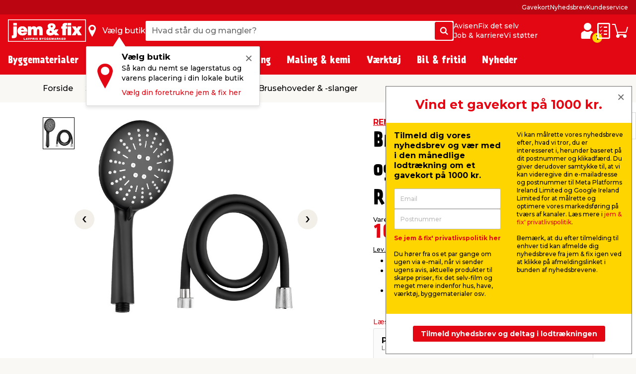

--- FILE ---
content_type: text/html; charset=utf-8
request_url: https://www.google.com/recaptcha/api2/anchor?ar=1&k=6LcYnBMsAAAAAKaAYN6w_Xbse70P-W_AbRctF0We&co=aHR0cHM6Ly93d3cuamVtb2dmaXguZGs6NDQz&hl=en&v=PoyoqOPhxBO7pBk68S4YbpHZ&size=invisible&anchor-ms=20000&execute-ms=30000&cb=ncuu0353e752
body_size: 48541
content:
<!DOCTYPE HTML><html dir="ltr" lang="en"><head><meta http-equiv="Content-Type" content="text/html; charset=UTF-8">
<meta http-equiv="X-UA-Compatible" content="IE=edge">
<title>reCAPTCHA</title>
<style type="text/css">
/* cyrillic-ext */
@font-face {
  font-family: 'Roboto';
  font-style: normal;
  font-weight: 400;
  font-stretch: 100%;
  src: url(//fonts.gstatic.com/s/roboto/v48/KFO7CnqEu92Fr1ME7kSn66aGLdTylUAMa3GUBHMdazTgWw.woff2) format('woff2');
  unicode-range: U+0460-052F, U+1C80-1C8A, U+20B4, U+2DE0-2DFF, U+A640-A69F, U+FE2E-FE2F;
}
/* cyrillic */
@font-face {
  font-family: 'Roboto';
  font-style: normal;
  font-weight: 400;
  font-stretch: 100%;
  src: url(//fonts.gstatic.com/s/roboto/v48/KFO7CnqEu92Fr1ME7kSn66aGLdTylUAMa3iUBHMdazTgWw.woff2) format('woff2');
  unicode-range: U+0301, U+0400-045F, U+0490-0491, U+04B0-04B1, U+2116;
}
/* greek-ext */
@font-face {
  font-family: 'Roboto';
  font-style: normal;
  font-weight: 400;
  font-stretch: 100%;
  src: url(//fonts.gstatic.com/s/roboto/v48/KFO7CnqEu92Fr1ME7kSn66aGLdTylUAMa3CUBHMdazTgWw.woff2) format('woff2');
  unicode-range: U+1F00-1FFF;
}
/* greek */
@font-face {
  font-family: 'Roboto';
  font-style: normal;
  font-weight: 400;
  font-stretch: 100%;
  src: url(//fonts.gstatic.com/s/roboto/v48/KFO7CnqEu92Fr1ME7kSn66aGLdTylUAMa3-UBHMdazTgWw.woff2) format('woff2');
  unicode-range: U+0370-0377, U+037A-037F, U+0384-038A, U+038C, U+038E-03A1, U+03A3-03FF;
}
/* math */
@font-face {
  font-family: 'Roboto';
  font-style: normal;
  font-weight: 400;
  font-stretch: 100%;
  src: url(//fonts.gstatic.com/s/roboto/v48/KFO7CnqEu92Fr1ME7kSn66aGLdTylUAMawCUBHMdazTgWw.woff2) format('woff2');
  unicode-range: U+0302-0303, U+0305, U+0307-0308, U+0310, U+0312, U+0315, U+031A, U+0326-0327, U+032C, U+032F-0330, U+0332-0333, U+0338, U+033A, U+0346, U+034D, U+0391-03A1, U+03A3-03A9, U+03B1-03C9, U+03D1, U+03D5-03D6, U+03F0-03F1, U+03F4-03F5, U+2016-2017, U+2034-2038, U+203C, U+2040, U+2043, U+2047, U+2050, U+2057, U+205F, U+2070-2071, U+2074-208E, U+2090-209C, U+20D0-20DC, U+20E1, U+20E5-20EF, U+2100-2112, U+2114-2115, U+2117-2121, U+2123-214F, U+2190, U+2192, U+2194-21AE, U+21B0-21E5, U+21F1-21F2, U+21F4-2211, U+2213-2214, U+2216-22FF, U+2308-230B, U+2310, U+2319, U+231C-2321, U+2336-237A, U+237C, U+2395, U+239B-23B7, U+23D0, U+23DC-23E1, U+2474-2475, U+25AF, U+25B3, U+25B7, U+25BD, U+25C1, U+25CA, U+25CC, U+25FB, U+266D-266F, U+27C0-27FF, U+2900-2AFF, U+2B0E-2B11, U+2B30-2B4C, U+2BFE, U+3030, U+FF5B, U+FF5D, U+1D400-1D7FF, U+1EE00-1EEFF;
}
/* symbols */
@font-face {
  font-family: 'Roboto';
  font-style: normal;
  font-weight: 400;
  font-stretch: 100%;
  src: url(//fonts.gstatic.com/s/roboto/v48/KFO7CnqEu92Fr1ME7kSn66aGLdTylUAMaxKUBHMdazTgWw.woff2) format('woff2');
  unicode-range: U+0001-000C, U+000E-001F, U+007F-009F, U+20DD-20E0, U+20E2-20E4, U+2150-218F, U+2190, U+2192, U+2194-2199, U+21AF, U+21E6-21F0, U+21F3, U+2218-2219, U+2299, U+22C4-22C6, U+2300-243F, U+2440-244A, U+2460-24FF, U+25A0-27BF, U+2800-28FF, U+2921-2922, U+2981, U+29BF, U+29EB, U+2B00-2BFF, U+4DC0-4DFF, U+FFF9-FFFB, U+10140-1018E, U+10190-1019C, U+101A0, U+101D0-101FD, U+102E0-102FB, U+10E60-10E7E, U+1D2C0-1D2D3, U+1D2E0-1D37F, U+1F000-1F0FF, U+1F100-1F1AD, U+1F1E6-1F1FF, U+1F30D-1F30F, U+1F315, U+1F31C, U+1F31E, U+1F320-1F32C, U+1F336, U+1F378, U+1F37D, U+1F382, U+1F393-1F39F, U+1F3A7-1F3A8, U+1F3AC-1F3AF, U+1F3C2, U+1F3C4-1F3C6, U+1F3CA-1F3CE, U+1F3D4-1F3E0, U+1F3ED, U+1F3F1-1F3F3, U+1F3F5-1F3F7, U+1F408, U+1F415, U+1F41F, U+1F426, U+1F43F, U+1F441-1F442, U+1F444, U+1F446-1F449, U+1F44C-1F44E, U+1F453, U+1F46A, U+1F47D, U+1F4A3, U+1F4B0, U+1F4B3, U+1F4B9, U+1F4BB, U+1F4BF, U+1F4C8-1F4CB, U+1F4D6, U+1F4DA, U+1F4DF, U+1F4E3-1F4E6, U+1F4EA-1F4ED, U+1F4F7, U+1F4F9-1F4FB, U+1F4FD-1F4FE, U+1F503, U+1F507-1F50B, U+1F50D, U+1F512-1F513, U+1F53E-1F54A, U+1F54F-1F5FA, U+1F610, U+1F650-1F67F, U+1F687, U+1F68D, U+1F691, U+1F694, U+1F698, U+1F6AD, U+1F6B2, U+1F6B9-1F6BA, U+1F6BC, U+1F6C6-1F6CF, U+1F6D3-1F6D7, U+1F6E0-1F6EA, U+1F6F0-1F6F3, U+1F6F7-1F6FC, U+1F700-1F7FF, U+1F800-1F80B, U+1F810-1F847, U+1F850-1F859, U+1F860-1F887, U+1F890-1F8AD, U+1F8B0-1F8BB, U+1F8C0-1F8C1, U+1F900-1F90B, U+1F93B, U+1F946, U+1F984, U+1F996, U+1F9E9, U+1FA00-1FA6F, U+1FA70-1FA7C, U+1FA80-1FA89, U+1FA8F-1FAC6, U+1FACE-1FADC, U+1FADF-1FAE9, U+1FAF0-1FAF8, U+1FB00-1FBFF;
}
/* vietnamese */
@font-face {
  font-family: 'Roboto';
  font-style: normal;
  font-weight: 400;
  font-stretch: 100%;
  src: url(//fonts.gstatic.com/s/roboto/v48/KFO7CnqEu92Fr1ME7kSn66aGLdTylUAMa3OUBHMdazTgWw.woff2) format('woff2');
  unicode-range: U+0102-0103, U+0110-0111, U+0128-0129, U+0168-0169, U+01A0-01A1, U+01AF-01B0, U+0300-0301, U+0303-0304, U+0308-0309, U+0323, U+0329, U+1EA0-1EF9, U+20AB;
}
/* latin-ext */
@font-face {
  font-family: 'Roboto';
  font-style: normal;
  font-weight: 400;
  font-stretch: 100%;
  src: url(//fonts.gstatic.com/s/roboto/v48/KFO7CnqEu92Fr1ME7kSn66aGLdTylUAMa3KUBHMdazTgWw.woff2) format('woff2');
  unicode-range: U+0100-02BA, U+02BD-02C5, U+02C7-02CC, U+02CE-02D7, U+02DD-02FF, U+0304, U+0308, U+0329, U+1D00-1DBF, U+1E00-1E9F, U+1EF2-1EFF, U+2020, U+20A0-20AB, U+20AD-20C0, U+2113, U+2C60-2C7F, U+A720-A7FF;
}
/* latin */
@font-face {
  font-family: 'Roboto';
  font-style: normal;
  font-weight: 400;
  font-stretch: 100%;
  src: url(//fonts.gstatic.com/s/roboto/v48/KFO7CnqEu92Fr1ME7kSn66aGLdTylUAMa3yUBHMdazQ.woff2) format('woff2');
  unicode-range: U+0000-00FF, U+0131, U+0152-0153, U+02BB-02BC, U+02C6, U+02DA, U+02DC, U+0304, U+0308, U+0329, U+2000-206F, U+20AC, U+2122, U+2191, U+2193, U+2212, U+2215, U+FEFF, U+FFFD;
}
/* cyrillic-ext */
@font-face {
  font-family: 'Roboto';
  font-style: normal;
  font-weight: 500;
  font-stretch: 100%;
  src: url(//fonts.gstatic.com/s/roboto/v48/KFO7CnqEu92Fr1ME7kSn66aGLdTylUAMa3GUBHMdazTgWw.woff2) format('woff2');
  unicode-range: U+0460-052F, U+1C80-1C8A, U+20B4, U+2DE0-2DFF, U+A640-A69F, U+FE2E-FE2F;
}
/* cyrillic */
@font-face {
  font-family: 'Roboto';
  font-style: normal;
  font-weight: 500;
  font-stretch: 100%;
  src: url(//fonts.gstatic.com/s/roboto/v48/KFO7CnqEu92Fr1ME7kSn66aGLdTylUAMa3iUBHMdazTgWw.woff2) format('woff2');
  unicode-range: U+0301, U+0400-045F, U+0490-0491, U+04B0-04B1, U+2116;
}
/* greek-ext */
@font-face {
  font-family: 'Roboto';
  font-style: normal;
  font-weight: 500;
  font-stretch: 100%;
  src: url(//fonts.gstatic.com/s/roboto/v48/KFO7CnqEu92Fr1ME7kSn66aGLdTylUAMa3CUBHMdazTgWw.woff2) format('woff2');
  unicode-range: U+1F00-1FFF;
}
/* greek */
@font-face {
  font-family: 'Roboto';
  font-style: normal;
  font-weight: 500;
  font-stretch: 100%;
  src: url(//fonts.gstatic.com/s/roboto/v48/KFO7CnqEu92Fr1ME7kSn66aGLdTylUAMa3-UBHMdazTgWw.woff2) format('woff2');
  unicode-range: U+0370-0377, U+037A-037F, U+0384-038A, U+038C, U+038E-03A1, U+03A3-03FF;
}
/* math */
@font-face {
  font-family: 'Roboto';
  font-style: normal;
  font-weight: 500;
  font-stretch: 100%;
  src: url(//fonts.gstatic.com/s/roboto/v48/KFO7CnqEu92Fr1ME7kSn66aGLdTylUAMawCUBHMdazTgWw.woff2) format('woff2');
  unicode-range: U+0302-0303, U+0305, U+0307-0308, U+0310, U+0312, U+0315, U+031A, U+0326-0327, U+032C, U+032F-0330, U+0332-0333, U+0338, U+033A, U+0346, U+034D, U+0391-03A1, U+03A3-03A9, U+03B1-03C9, U+03D1, U+03D5-03D6, U+03F0-03F1, U+03F4-03F5, U+2016-2017, U+2034-2038, U+203C, U+2040, U+2043, U+2047, U+2050, U+2057, U+205F, U+2070-2071, U+2074-208E, U+2090-209C, U+20D0-20DC, U+20E1, U+20E5-20EF, U+2100-2112, U+2114-2115, U+2117-2121, U+2123-214F, U+2190, U+2192, U+2194-21AE, U+21B0-21E5, U+21F1-21F2, U+21F4-2211, U+2213-2214, U+2216-22FF, U+2308-230B, U+2310, U+2319, U+231C-2321, U+2336-237A, U+237C, U+2395, U+239B-23B7, U+23D0, U+23DC-23E1, U+2474-2475, U+25AF, U+25B3, U+25B7, U+25BD, U+25C1, U+25CA, U+25CC, U+25FB, U+266D-266F, U+27C0-27FF, U+2900-2AFF, U+2B0E-2B11, U+2B30-2B4C, U+2BFE, U+3030, U+FF5B, U+FF5D, U+1D400-1D7FF, U+1EE00-1EEFF;
}
/* symbols */
@font-face {
  font-family: 'Roboto';
  font-style: normal;
  font-weight: 500;
  font-stretch: 100%;
  src: url(//fonts.gstatic.com/s/roboto/v48/KFO7CnqEu92Fr1ME7kSn66aGLdTylUAMaxKUBHMdazTgWw.woff2) format('woff2');
  unicode-range: U+0001-000C, U+000E-001F, U+007F-009F, U+20DD-20E0, U+20E2-20E4, U+2150-218F, U+2190, U+2192, U+2194-2199, U+21AF, U+21E6-21F0, U+21F3, U+2218-2219, U+2299, U+22C4-22C6, U+2300-243F, U+2440-244A, U+2460-24FF, U+25A0-27BF, U+2800-28FF, U+2921-2922, U+2981, U+29BF, U+29EB, U+2B00-2BFF, U+4DC0-4DFF, U+FFF9-FFFB, U+10140-1018E, U+10190-1019C, U+101A0, U+101D0-101FD, U+102E0-102FB, U+10E60-10E7E, U+1D2C0-1D2D3, U+1D2E0-1D37F, U+1F000-1F0FF, U+1F100-1F1AD, U+1F1E6-1F1FF, U+1F30D-1F30F, U+1F315, U+1F31C, U+1F31E, U+1F320-1F32C, U+1F336, U+1F378, U+1F37D, U+1F382, U+1F393-1F39F, U+1F3A7-1F3A8, U+1F3AC-1F3AF, U+1F3C2, U+1F3C4-1F3C6, U+1F3CA-1F3CE, U+1F3D4-1F3E0, U+1F3ED, U+1F3F1-1F3F3, U+1F3F5-1F3F7, U+1F408, U+1F415, U+1F41F, U+1F426, U+1F43F, U+1F441-1F442, U+1F444, U+1F446-1F449, U+1F44C-1F44E, U+1F453, U+1F46A, U+1F47D, U+1F4A3, U+1F4B0, U+1F4B3, U+1F4B9, U+1F4BB, U+1F4BF, U+1F4C8-1F4CB, U+1F4D6, U+1F4DA, U+1F4DF, U+1F4E3-1F4E6, U+1F4EA-1F4ED, U+1F4F7, U+1F4F9-1F4FB, U+1F4FD-1F4FE, U+1F503, U+1F507-1F50B, U+1F50D, U+1F512-1F513, U+1F53E-1F54A, U+1F54F-1F5FA, U+1F610, U+1F650-1F67F, U+1F687, U+1F68D, U+1F691, U+1F694, U+1F698, U+1F6AD, U+1F6B2, U+1F6B9-1F6BA, U+1F6BC, U+1F6C6-1F6CF, U+1F6D3-1F6D7, U+1F6E0-1F6EA, U+1F6F0-1F6F3, U+1F6F7-1F6FC, U+1F700-1F7FF, U+1F800-1F80B, U+1F810-1F847, U+1F850-1F859, U+1F860-1F887, U+1F890-1F8AD, U+1F8B0-1F8BB, U+1F8C0-1F8C1, U+1F900-1F90B, U+1F93B, U+1F946, U+1F984, U+1F996, U+1F9E9, U+1FA00-1FA6F, U+1FA70-1FA7C, U+1FA80-1FA89, U+1FA8F-1FAC6, U+1FACE-1FADC, U+1FADF-1FAE9, U+1FAF0-1FAF8, U+1FB00-1FBFF;
}
/* vietnamese */
@font-face {
  font-family: 'Roboto';
  font-style: normal;
  font-weight: 500;
  font-stretch: 100%;
  src: url(//fonts.gstatic.com/s/roboto/v48/KFO7CnqEu92Fr1ME7kSn66aGLdTylUAMa3OUBHMdazTgWw.woff2) format('woff2');
  unicode-range: U+0102-0103, U+0110-0111, U+0128-0129, U+0168-0169, U+01A0-01A1, U+01AF-01B0, U+0300-0301, U+0303-0304, U+0308-0309, U+0323, U+0329, U+1EA0-1EF9, U+20AB;
}
/* latin-ext */
@font-face {
  font-family: 'Roboto';
  font-style: normal;
  font-weight: 500;
  font-stretch: 100%;
  src: url(//fonts.gstatic.com/s/roboto/v48/KFO7CnqEu92Fr1ME7kSn66aGLdTylUAMa3KUBHMdazTgWw.woff2) format('woff2');
  unicode-range: U+0100-02BA, U+02BD-02C5, U+02C7-02CC, U+02CE-02D7, U+02DD-02FF, U+0304, U+0308, U+0329, U+1D00-1DBF, U+1E00-1E9F, U+1EF2-1EFF, U+2020, U+20A0-20AB, U+20AD-20C0, U+2113, U+2C60-2C7F, U+A720-A7FF;
}
/* latin */
@font-face {
  font-family: 'Roboto';
  font-style: normal;
  font-weight: 500;
  font-stretch: 100%;
  src: url(//fonts.gstatic.com/s/roboto/v48/KFO7CnqEu92Fr1ME7kSn66aGLdTylUAMa3yUBHMdazQ.woff2) format('woff2');
  unicode-range: U+0000-00FF, U+0131, U+0152-0153, U+02BB-02BC, U+02C6, U+02DA, U+02DC, U+0304, U+0308, U+0329, U+2000-206F, U+20AC, U+2122, U+2191, U+2193, U+2212, U+2215, U+FEFF, U+FFFD;
}
/* cyrillic-ext */
@font-face {
  font-family: 'Roboto';
  font-style: normal;
  font-weight: 900;
  font-stretch: 100%;
  src: url(//fonts.gstatic.com/s/roboto/v48/KFO7CnqEu92Fr1ME7kSn66aGLdTylUAMa3GUBHMdazTgWw.woff2) format('woff2');
  unicode-range: U+0460-052F, U+1C80-1C8A, U+20B4, U+2DE0-2DFF, U+A640-A69F, U+FE2E-FE2F;
}
/* cyrillic */
@font-face {
  font-family: 'Roboto';
  font-style: normal;
  font-weight: 900;
  font-stretch: 100%;
  src: url(//fonts.gstatic.com/s/roboto/v48/KFO7CnqEu92Fr1ME7kSn66aGLdTylUAMa3iUBHMdazTgWw.woff2) format('woff2');
  unicode-range: U+0301, U+0400-045F, U+0490-0491, U+04B0-04B1, U+2116;
}
/* greek-ext */
@font-face {
  font-family: 'Roboto';
  font-style: normal;
  font-weight: 900;
  font-stretch: 100%;
  src: url(//fonts.gstatic.com/s/roboto/v48/KFO7CnqEu92Fr1ME7kSn66aGLdTylUAMa3CUBHMdazTgWw.woff2) format('woff2');
  unicode-range: U+1F00-1FFF;
}
/* greek */
@font-face {
  font-family: 'Roboto';
  font-style: normal;
  font-weight: 900;
  font-stretch: 100%;
  src: url(//fonts.gstatic.com/s/roboto/v48/KFO7CnqEu92Fr1ME7kSn66aGLdTylUAMa3-UBHMdazTgWw.woff2) format('woff2');
  unicode-range: U+0370-0377, U+037A-037F, U+0384-038A, U+038C, U+038E-03A1, U+03A3-03FF;
}
/* math */
@font-face {
  font-family: 'Roboto';
  font-style: normal;
  font-weight: 900;
  font-stretch: 100%;
  src: url(//fonts.gstatic.com/s/roboto/v48/KFO7CnqEu92Fr1ME7kSn66aGLdTylUAMawCUBHMdazTgWw.woff2) format('woff2');
  unicode-range: U+0302-0303, U+0305, U+0307-0308, U+0310, U+0312, U+0315, U+031A, U+0326-0327, U+032C, U+032F-0330, U+0332-0333, U+0338, U+033A, U+0346, U+034D, U+0391-03A1, U+03A3-03A9, U+03B1-03C9, U+03D1, U+03D5-03D6, U+03F0-03F1, U+03F4-03F5, U+2016-2017, U+2034-2038, U+203C, U+2040, U+2043, U+2047, U+2050, U+2057, U+205F, U+2070-2071, U+2074-208E, U+2090-209C, U+20D0-20DC, U+20E1, U+20E5-20EF, U+2100-2112, U+2114-2115, U+2117-2121, U+2123-214F, U+2190, U+2192, U+2194-21AE, U+21B0-21E5, U+21F1-21F2, U+21F4-2211, U+2213-2214, U+2216-22FF, U+2308-230B, U+2310, U+2319, U+231C-2321, U+2336-237A, U+237C, U+2395, U+239B-23B7, U+23D0, U+23DC-23E1, U+2474-2475, U+25AF, U+25B3, U+25B7, U+25BD, U+25C1, U+25CA, U+25CC, U+25FB, U+266D-266F, U+27C0-27FF, U+2900-2AFF, U+2B0E-2B11, U+2B30-2B4C, U+2BFE, U+3030, U+FF5B, U+FF5D, U+1D400-1D7FF, U+1EE00-1EEFF;
}
/* symbols */
@font-face {
  font-family: 'Roboto';
  font-style: normal;
  font-weight: 900;
  font-stretch: 100%;
  src: url(//fonts.gstatic.com/s/roboto/v48/KFO7CnqEu92Fr1ME7kSn66aGLdTylUAMaxKUBHMdazTgWw.woff2) format('woff2');
  unicode-range: U+0001-000C, U+000E-001F, U+007F-009F, U+20DD-20E0, U+20E2-20E4, U+2150-218F, U+2190, U+2192, U+2194-2199, U+21AF, U+21E6-21F0, U+21F3, U+2218-2219, U+2299, U+22C4-22C6, U+2300-243F, U+2440-244A, U+2460-24FF, U+25A0-27BF, U+2800-28FF, U+2921-2922, U+2981, U+29BF, U+29EB, U+2B00-2BFF, U+4DC0-4DFF, U+FFF9-FFFB, U+10140-1018E, U+10190-1019C, U+101A0, U+101D0-101FD, U+102E0-102FB, U+10E60-10E7E, U+1D2C0-1D2D3, U+1D2E0-1D37F, U+1F000-1F0FF, U+1F100-1F1AD, U+1F1E6-1F1FF, U+1F30D-1F30F, U+1F315, U+1F31C, U+1F31E, U+1F320-1F32C, U+1F336, U+1F378, U+1F37D, U+1F382, U+1F393-1F39F, U+1F3A7-1F3A8, U+1F3AC-1F3AF, U+1F3C2, U+1F3C4-1F3C6, U+1F3CA-1F3CE, U+1F3D4-1F3E0, U+1F3ED, U+1F3F1-1F3F3, U+1F3F5-1F3F7, U+1F408, U+1F415, U+1F41F, U+1F426, U+1F43F, U+1F441-1F442, U+1F444, U+1F446-1F449, U+1F44C-1F44E, U+1F453, U+1F46A, U+1F47D, U+1F4A3, U+1F4B0, U+1F4B3, U+1F4B9, U+1F4BB, U+1F4BF, U+1F4C8-1F4CB, U+1F4D6, U+1F4DA, U+1F4DF, U+1F4E3-1F4E6, U+1F4EA-1F4ED, U+1F4F7, U+1F4F9-1F4FB, U+1F4FD-1F4FE, U+1F503, U+1F507-1F50B, U+1F50D, U+1F512-1F513, U+1F53E-1F54A, U+1F54F-1F5FA, U+1F610, U+1F650-1F67F, U+1F687, U+1F68D, U+1F691, U+1F694, U+1F698, U+1F6AD, U+1F6B2, U+1F6B9-1F6BA, U+1F6BC, U+1F6C6-1F6CF, U+1F6D3-1F6D7, U+1F6E0-1F6EA, U+1F6F0-1F6F3, U+1F6F7-1F6FC, U+1F700-1F7FF, U+1F800-1F80B, U+1F810-1F847, U+1F850-1F859, U+1F860-1F887, U+1F890-1F8AD, U+1F8B0-1F8BB, U+1F8C0-1F8C1, U+1F900-1F90B, U+1F93B, U+1F946, U+1F984, U+1F996, U+1F9E9, U+1FA00-1FA6F, U+1FA70-1FA7C, U+1FA80-1FA89, U+1FA8F-1FAC6, U+1FACE-1FADC, U+1FADF-1FAE9, U+1FAF0-1FAF8, U+1FB00-1FBFF;
}
/* vietnamese */
@font-face {
  font-family: 'Roboto';
  font-style: normal;
  font-weight: 900;
  font-stretch: 100%;
  src: url(//fonts.gstatic.com/s/roboto/v48/KFO7CnqEu92Fr1ME7kSn66aGLdTylUAMa3OUBHMdazTgWw.woff2) format('woff2');
  unicode-range: U+0102-0103, U+0110-0111, U+0128-0129, U+0168-0169, U+01A0-01A1, U+01AF-01B0, U+0300-0301, U+0303-0304, U+0308-0309, U+0323, U+0329, U+1EA0-1EF9, U+20AB;
}
/* latin-ext */
@font-face {
  font-family: 'Roboto';
  font-style: normal;
  font-weight: 900;
  font-stretch: 100%;
  src: url(//fonts.gstatic.com/s/roboto/v48/KFO7CnqEu92Fr1ME7kSn66aGLdTylUAMa3KUBHMdazTgWw.woff2) format('woff2');
  unicode-range: U+0100-02BA, U+02BD-02C5, U+02C7-02CC, U+02CE-02D7, U+02DD-02FF, U+0304, U+0308, U+0329, U+1D00-1DBF, U+1E00-1E9F, U+1EF2-1EFF, U+2020, U+20A0-20AB, U+20AD-20C0, U+2113, U+2C60-2C7F, U+A720-A7FF;
}
/* latin */
@font-face {
  font-family: 'Roboto';
  font-style: normal;
  font-weight: 900;
  font-stretch: 100%;
  src: url(//fonts.gstatic.com/s/roboto/v48/KFO7CnqEu92Fr1ME7kSn66aGLdTylUAMa3yUBHMdazQ.woff2) format('woff2');
  unicode-range: U+0000-00FF, U+0131, U+0152-0153, U+02BB-02BC, U+02C6, U+02DA, U+02DC, U+0304, U+0308, U+0329, U+2000-206F, U+20AC, U+2122, U+2191, U+2193, U+2212, U+2215, U+FEFF, U+FFFD;
}

</style>
<link rel="stylesheet" type="text/css" href="https://www.gstatic.com/recaptcha/releases/PoyoqOPhxBO7pBk68S4YbpHZ/styles__ltr.css">
<script nonce="Jh479inwj4Z9Rv6HHVlhjg" type="text/javascript">window['__recaptcha_api'] = 'https://www.google.com/recaptcha/api2/';</script>
<script type="text/javascript" src="https://www.gstatic.com/recaptcha/releases/PoyoqOPhxBO7pBk68S4YbpHZ/recaptcha__en.js" nonce="Jh479inwj4Z9Rv6HHVlhjg">
      
    </script></head>
<body><div id="rc-anchor-alert" class="rc-anchor-alert"></div>
<input type="hidden" id="recaptcha-token" value="[base64]">
<script type="text/javascript" nonce="Jh479inwj4Z9Rv6HHVlhjg">
      recaptcha.anchor.Main.init("[\x22ainput\x22,[\x22bgdata\x22,\x22\x22,\[base64]/[base64]/[base64]/bmV3IHJbeF0oY1swXSk6RT09Mj9uZXcgclt4XShjWzBdLGNbMV0pOkU9PTM/bmV3IHJbeF0oY1swXSxjWzFdLGNbMl0pOkU9PTQ/[base64]/[base64]/[base64]/[base64]/[base64]/[base64]/[base64]/[base64]\x22,\[base64]\\u003d\x22,\[base64]/CkMOresOWZDTCgcKMwrYPw6Jyw6dbw4Vfw5QkwrhUw4QtHExHw6kpBXUaZDHCsWoOw4vDicK3w4XCnMKARMOpMsOuw6NswpZ9e2bCsyYbEE4fwobDmRsDw6zDtcKJw7w+YCFFwp7CjsKHUn/[base64]/[base64]/DoUDDgcOCw5jDocOFwrFqM8OHLhJ3eF8xHBnCnnnCvTHCmWDDhWAKOsKSAMKRwpbClQPDrVnDo8KDSiPDmMK1LcO/[base64]/CocKWwrsTwolwAgxOX8O3w54/w5ECegTDiHPDicO7OgzDg8OjwrHCsC7Cmgp+fBweLmHCqE3DisKKVTt/woPDgsK5cwcHPMOsB30rwr5Lw7l/B8O7w5rDjzB1wqAuA3bDgxjCiMO+w7oFHcOxF8O9wrEwTjXDlMKzwqzDrsKXw4XClcKRUhjDrsK2EMO2w78sTm91OSbCp8K/[base64]/CiCHDnMK3woYHwofCmsKWB1LCgwlxcsKJwrrDvcOlwrQDwp9nb8Khw6RhMMOQf8OJwq7Dih4JwrvDq8O/XMKywp9wXQEiwqJbw4HCm8OrwonCkD7Cj8OXcDHDg8O0wp/[base64]/csOQbcOkPx53w7lXccOPwrROwpjCgHfDpMOYHMKrw7jDhX/Dh2LCu8KYeXpTwp84WAzCj33DlzbCpsKwIwpjwrHDs2XCi8O1w4HDncKvCS0nZcOnwr/CpRrDg8KgA0V0w5Iswo3Dv13DmDtNIcOPw5zCgsOgFETDmcKxYjnDh8OcZR7CisO/Vn/CkW0cIsKTb8OhwqfCoMKpwrbClmvDtcKpwo11W8OTwrRYwpLCvEDCnCvDqMK6HSXCngrCpsOiBnTDgsOGw5XCn0NpAMO4Uh7DoMK0a8OrasK8woAWwrdgwofCusKbwrzCpcK/wqgCwo7CucOZwr/DjWnDkmREKQx3QS92w4R+J8ONwpxQwo3DoUEiHFvCnFYnw5sXwrt2w4LDoxrCv3MGw5DCuU0swqDDtgDDqUdswoV/w64tw4AdQnLCkcKWVsONwrDCjMOow5x+wrpKRTIMfydGYn3ClRgQecOHw57ChS0KPzzDmgcMY8O6w43DrMK1T8OKw4hBw5oJwrPCsjFVw6FVIT9IXQtHGcOnJsOqwqBEwp/Do8KfwpxxPsO9wqhBJ8Ktwrc3ZX0nwr44wqLCuMOzLMKawrvCucOyw6DCv8OUeUMxGC7ClCNwGcO7wqfDohrDog/[base64]/YjHDtcORwrXCvlDDt8OWwpkuGsOJw5BbLX/DvMKpwrfCiTfCjQPCjsOOLkbDnsO8BlnCv8K1wo8Nw4LCsHAGwp7Ds3DDsjDDlcOyw6XDj2AMw5nDvMKQwoXDt17Cl8Kbw6vDo8OtV8KZLlJPG8OFX09aMwEXw4F/[base64]/[base64]/Qi1lw5jDgRfCtR3DlQvCui9vFsOlRkl4w5pQw5PCvsK7w4jDtMOsQR5Ewq3DuApQwowAXjoFZhbDnQ3CjUjCsMOJwrYnw5nDl8OEw4VAGxw7e8O+w4nCvgPDm0TCncO2F8KHwpHCi1TCp8KRCMKSw44+KhpgX8KZw65eBTHDrsO4HMK/wp/DuHYKAQLCgBx2woAfw5nCsADClzQxwp/DvcKGw5ExwojCt0kJBMO4KFpGwrwkPcKSJDbCrcKpYw/Dm0c8w41/QcKpOcOKw6BjbcKZZibDnE16wrkHwqpJVCERWMKSR8Klwr9KVMKHa8OlQ0cJwqjDihDDr8OAwpNCDnwDZgkCw7DDsMKsw4nCnsOIZWPDujM1c8KXwpJRfsOYw4/DvxQgw5rCu8KMBhBawqoFZcKoJsKHw4ZLMUzDv39CasO8HQrChcOyBMKoaGDDtnfDmMOvUQ0kw7h/wo3Cl23CrFLCiD7CucONwoDCjsKwFMOfwqNqAsObw7Q5wo9wQ8OxGQPCryAYw53DqMOaw7XCrG3CoQjDjQwcMsK1f8KoJlDDvMKYw4JDw5oKYSjCjhjCtcKbwozCjcKHwrXDu8KrwrHCgn/[base64]/[base64]/DicOrJGgicMO3H8KAPiPCnMKnw49nw6rCvcO5wrHDlSZRUMKGPMK+wqvCq8K8MxPCnCxew7LDscK/[base64]/ZwPCpxPCiRvCsy8DW0zCrHHDmMOTaHgZw5JAwonDmE5VdmQaRMOcNR/CssOAWcOBwolTZ8Otw7kDw7/[base64]/CrBhGcsOnwo9UFcKWw5zDqnHCiMOswpHDuQ9hcwnCtMK6MVDClm5/fWTCn8O8w5TCnMOOwqHChW7ChcKkOULCpMOOwrhNwrfDmWBww442HsKrIcKcwp/Du8KEUk14w5PDuy8SNBIjfMKAw6pMdMO9wo/Cp0/DnTdMccKfOhzDosOvwrrDgMOswq/DjWgHY102HhZTJ8Olw713eCbDlMK7A8KHPhfCjRTCjCHCh8Ojw7bCiSnDs8KpwpDCoMO5NcO/PcO1MHnCqGFjM8K5w4rDqsKVwp/DnMKOw6xwwqMtw43Di8K5TsKlwp/ChlfCmcKHYA7Dq8O0wqRBYgDCpcKEL8O1GcK5wqPCosKgQAbColHCo8Kww6YlwohPw757WGt/IgRQwoLDjwXDrCU5EyxCwpcPQVF+L8OzMiByw6ACTRAGwpVyRcK1csOZTiPDkm7DssKjwr7Dq0vCncOuJFAGJH7Ct8KTwq/[base64]/CpMKjw6xmSw9Nw5/CrkRDwqXCr8KoMsKcwoo9woMywp5pwopLwrXDk1XDuH3CngzDvCrCqggzFcOdDMKRWlXDrz/DugYgLcK2wqvCmMK8w5ZEc8O7L8OLwqHCu8KWCBbDlsOLw6Ymw44Yw57CtcOLUE3CkcO4BsO2w4rCg8KIwqUXwp8NCTfDlcK/S1HCijnDsk85Ql1vOcOsw4DCsFJncgjDucKEMsKJDsOLCmUrFGBuPRPChTfDgsKww7bDnsKXwqljwqbDkh/[base64]/QsKKw7pccCjDo1bDhARTP0t8RDXDm8OowrPCgHDCrgVybQs7wr9/[base64]/DicKGB8Ohw4EXRC7Cu8OjdMKrw7rCicOJw5NDJMOnwqzClsKiWMKmeinDoMKhwqXCpGHDo0/CrcO9wrjCnsKtBMOpwqnCocO5SlfCjlTDri3DqMOUwo95wpHDiQgow7l5wo9/FsKvwrnCrDXDmcKFY8KIKyV9EcKeOFHCnMOTCw1NNsObAMKYw4l+wr3CujhMHsORwoMkSATCs8KRw6jDu8OnwolmwrbDgkkcdMKfw6tCRWPDjMK8SMKuwq3DksO+P8OQK8KAw7JMc0ZowqfDvDAWUsOSwqTCtzoFfsKrwpFJwo4ZXi0/wql4AjlJwpNjwrZkDRxKw43DusO2wqRJwr5NFVjDs8KCJ1bCh8KzP8KAwofDnhEnZcKMwpUewp8aw4JHwpElDhLDlT7DmsOoecO8w5FNfcKAwp7Dk8OewpoGwog0YgYewrPDvsOwJjxAdhTCoMOmwrhmw7ltdCYew67Cg8KBwoHDqx/CicOJw48pKcKBd3hhJgJ7w5LDiyrCqcOIYcOBw5Mnw5xkw6lgWlXCgUB7DExYc3vCtynDrMOpwqE/wqbCh8OrT8OMw7Zww5DDmXfDnx/DggIqXzRMGcOnc0Zjwq/CvXx7N8KOw4csWALDnSVIw640w4JoaQbDij9ow77CksKfwpBdEMKNwoUkajzDgwBrIUBwwovCgMKZSHUUw7jDlsOpw4bCgMK8NsOWw73Dl8KRwo5YwqjCpsKtw6UKwpPDqMO2w6HCgEEaw4nCtUrDt8KkaBvCqQbDrk/DkwF1VsKWA0TCrBYqwps1w5htwq3CtWIbw4YDwrPDiMK8wppOwqnDqcOqI2x+esKgf8OVRcKXwqXCmnzCgQTCp2Urwo/[base64]/CjcOzwqTDjcOKNirDqxtpXcK8OiPClMONBsOneH7CgsOEU8O7F8KkwrjCvwM9w4dowrnDqsOrw49oOQjCgcOpw6ITTTRAw5hyTMOPPRHDk8OeTFx6w7LCoEkxFcODZ0zDtsOXw4/CjDDCsFbCjcOyw4DCoXIlYMKaP1jCv0TDn8KSw5VawqvDiMOywrAvOCnDgSo0woIOMsOXdGhXecOpwr5YacO1wrvDhMOiGnLCn8Kdw6rClh/DhcKaw5rDg8OpwoxpwrJSRBtvwqjCmVZDNsKvwr7CssKxXsK7w5/DksO7w5R7Cgw4TcKPYsOFwpo7d8OYDsOKM8Ovw4PDllTCmm7DicKrwq7CssK5wqN4PcOHwo/DnUIFAyvCnAM7w7kvw5UmwoTChF/CscODwp/Dr29NwqjCjcOzOGXCu8KSw5RGwpbCnDB6w7tWwpdFw5ZKw5bDncOMT8K1wqQswrhJEMKCD8OBCQbCiWLDhsO7ScK/fMKTwoldw5d3E8K4w5wJwpMPw5lqJ8OFw5PCo8O8Vwscw74QwrvDh8OfIsO3wqHCncKSw4RNwqHDkcKaw6PDr8OyEFU1woNKw4wzLitEw4JiKsOYP8OKwqd/wpZdwpbCtsKlwokZAMKcwpTCi8KTImTDs8KsTy5Gw41AIEnDjcOwDMKhwprDu8K+wrvDuyc0w7XCrsKgwqgww6XCgSPDgcOswoXCg8K7wosBGn/ClHVqUsOOWMKzfMOTMcKpc8Kqwo4dPgfDi8OxasOIZwNRIcKpw6Ibw4/[base64]/ccKOD3/CqcKfwocNwozDrW/Dk3Jbw7h/[base64]/CuMKrP8K9GzLCvTZhTHDCscKKDWjDpXfDosOgwo/DicOsw7AzaTjDi0HCiFAFwo9+VsOXGcKMWEjDj8KRw58hw7ddKUPDshXDvsKHKwZ7PVgULnXCuMKnwpZjw7bCgcKdwp4AHzgxE0gJOcOVBcOfw49VaMKJwqM4wqhXwqPDpT/DuVDCosKRWm8Iw5nCsyV4wo7DgsK7w7gNw6FTPMOywrklIsKHw6dew7bDucOMSsK6wpfDhcOEbsKTE8Ohe8OTNG3CmjrDmTZtw4/[base64]/Dn8K+cMK4XHEgwqo9PgUTUsOCYTohbsO8G8OIw5/Dv8KyWlzCq8KkfgNfWll6w67CjhTDiUbDr34tZ8KycifCjgRJHcKkUsOmF8Ovw6/DtsK2AEstw4vCoMOKw7cDfjd9WGnDjxJWw7nCjsKve3/ClFUbEFDDmVLDn8KlFV5sPXDCih15wrYrw5vCncOlw4/CpHHDgcOJU8Obw5zCtzIZwp3CkG7DqWIwfn3Dny4ywrQiAsKqw6UMw60hwq18w5wow5JbHsK6w7sWw7/DkQAXSQDCrsKeY8OYLcOSw40ZZcKrYCHChHY2wqzCiRjDskVGwoEaw40wKEMaNgTDvBTDhcOrHsOFVkfDgsKfw5dDLiNaw5PCv8KBHwDDhB9yw5rDucKcw5HCosKUXcKDUW5VYgZ2wrwCwoxgw61RwqLCsH/CuXnDqAo3w6PDl1Mqw6pIcBZ/w4DCmhbDnMKdESxxJ0rDqU/DpsK2EnrDgcO4w5ZmCQUnwpwDSMOsPMKOwoluw4QGZsOPbcKrwrlfwpfCoWXCiMKKwo0wCsKTw5pTJE3CrWoEGsOVVsOWKsOjQMOgS2HDhx7DvWzDl1vCtTjDv8O7w5ZAw6NewqrCiMOfw5fChXF5wpZKAsKWw5/Dl8K5wpXCnQ01dcKIbsK1w6JpFQHDgsKYw5YfD8KZScOnMmnCm8KOw4RdPHhjejXCoQPDqMK1FhnDpnpHw5XDjh7Dsg3DhcKdE0nDnkzChsOobWM/wo0mw50dScKafkgJw6fCh0XDg8KfJ3bDg1/DvAcFwoTCkHPDlMOlw4HCpGVxQsK6CsKLw7V4YsKKw5EkTcKPwq3Csi9vThhgJBTDkE9AwppGOm8yW0QJw7EXw6jDsj1eN8OiaDPDpxjCv3zDgcK3acKYw4RRRD4Gwp8jfl1/asOmV2EJwo3DrRZPwplBbcKTGgMsCcONw4HDqsOmwrDDgcOfQsKPwpNCYcK+w5HDtMOPwp/DhkstchjCqmV6woXCn0nDtj5twrZxK8KlwpXDjcOOw4XCrcOxF3DDrnoxw6jDncODL8Onw5Ucw6vChW3DrSXDpXfDlEVJdsO/TRnDqQxrw5jDqnomwrxAw6g+dW/DjcO2KsKzdcKPWsO1W8KNYMO6fC5eBMK9SsOwY25iw5LDmSbCpnbCtj/CpGjDsX1/wrwIMMOcaF0wwpjCshJuV0LChnRvwpjCkFrCkcKQw5rCqW41w6fCmRMLwoHCqcONwpLDiMKtaWPCtMKNazQBwpp3wqRhwpXCllnCmBLCn1prWMKrw7QwfcKXwpsxXUHDncOtPAJINcKIw4jCuQDCtyhMDXx2w4bClMOdfcOew65DwqF/wqguw5djUMKiw4LDksORIHzCscObwpTDh8OUPgXCocKpwr7CukvCk1jDrcOidAAObsKsw6Z3w7zDl1vDnMOgDcKNUB3DoUnDgMKzHsOjK0xRw5ccd8OTwpMBC8OjXDI8wp3DicOPwroAwq80dFDDll0/woHCmsKbwrTDm8KEwqFBPD/Cn8KqEl0DwrvDtcKeIREYPMOHwpTCmSLDjsOLf1sHwrfCp8KaNcOwRUTCqcO1w5rDs8Kyw4DDnmZmw5l4WRdTw512U0ktGnPDl8OyGGLCqk/ChkjDi8KbN0nChsKAPzbCni/CoH9WJMO7wq/CrU3Dgn07A2rDsHjDk8KgwowgQGoraMODfMKQworCkMOlDCDDo0fDssOCNMO2wpDDt8KFUC7DlTrDpy12woTCicOLFMKhfXA7WErDrsO9IsO6NcOEKFnDv8OKM8Kjf2zDh2XDkMOxQ8KTwqlpwpTCo8OSw7fDtDMUJUfDvGkvwpDCjcKjYcKywrPDrA7Co8Kswp/DpcKcCkvCp8OzJH8dw5lpC3jCscOrw6jDssOZFXd7w4QLw4zDmBt+w4YoTGjCoA5Bw6HDtX/[base64]/CvWEyw4Y7Mih1woIpTsKMwpkBwoHCmcKcCMKqOUVfeCbCgsKNNytADMO2wpcxOsObw4nDvFwAXsK6EcOow77DpjjDo8Ogw5V9WsOGw57DoS9Kwo3CtcK1wo8SGmF0ZcODflHCnAkpwpo3wrPCqybCqyvDmsKKw7Nfwr3DlGLCq8KDw7/CnX3DnsKVVsKpw5Qxfi/CtMOvE2Mzwq1AwpfDnsKbw6LDtcO9UMK9woMDOh7DnMOYdcKkfMOSVMOywr3DnQXCpsKZw7XCgQ5lcmcVw6RmZSLCoMKSBVxFGnVGw4VVw57CmcOjChnChsOuHk7DksOawonCq1fCtcK6RMOBd8K6wosewoknw7vCrSLCslnCgMKkw4B/eUF2FcKLwq/DgnLDv8KwRh3DmXU9wrrCs8KawpMOwpzDtcOvwovDlzrDrlgCZ0nDlhMOJcKpcMO2wrk0AsKNRMODElthw5HCjsO+WD3CpMK+wod4dl/[base64]/Dp8KgwqvDhgBew5E3HsO5w6rCqGbDn8KdecOow5PCpD8HSRfCkMOjwp7DtXAndH3DjMKJRcKew7JRworDvsKIa1XCkT/DtRzCv8Kqw6bDu1pLT8OLPMO3OMKYwo53wqDCrjjDmMOIw6MMPsKpYsKjbMKlUsKnw69bw5xtw7tfAMO/wq/DpcKlw5NcwoDCq8Okw6t/wq8fwqEFw5XDnxliw4QHwrTDkMK9w4bCvCjDsxjCp1XDvTfDisOmwr/DoMKVwqhIGxQaNRdNdXTChVvDpMO1w6zCqcKDT8Kwwq5rOSLCo2otSgfDpFFReMOBPcKzKR/Ck2PDrFDCmXDDpyjCoMORVH9ww6zDncOiIXrCssK0ZcOLwpghwpzDksKIwrHCscOSw4nDhcOpEsOQeHfDs8OdY1UIw73DnX/[base64]/DqA82wovDr8O7w7DCmMOhN1bCt8Kzwrgsw77ChMOMw5bDlE/DiMOdwpDDqQTCt8KTw5jDum7DpsKkcA3ChsK/wqPDinnDsiXDtTYtw4pdMsKUc8OLwovDlxrCgcOHw6pMZcKYwpnCsMKOb38zwojDumDCs8OswohBwrI/HcOKL8KuLsO7ZTk5w5VjFsK2w7XClmLCvhxgwpPCgsKOG8OSw78Aa8KwJTwpwp9dwp8jfsKvH8K8WsO8SjR6wojCv8O0J10SeFhHEH1HWmvDil4zDcOeVMOUwqnDr8OHUjVFZ8OJIAohc8Kqw4XDqR5mwooTWB/CpUVeaHvDocOUw7jCv8KABxfDn0d2MkXCj3jDjMKuBHzCvUwlw77Ci8K8w4LDhDnDsFcXw4TCpsOywoAcw73CjMOXL8OeSsKnw6fCjcO9HDM/LF3CgcOXesO0wooSf8KxJ0/DiMOgCMKkcxXDskjClMOAw4HDhXXCjMKwUsOew7/CsmFKLxHDqh4kwpvDosKiO8ODS8KcGcKxw6fDnFrCicObw6bCvsKyPmZjw4/Cn8O8w7HCkRsLTcOvw6/CjDZewqXDvMKdw6LDpMOmwqfDsMOeMcKfwq/ClnvDiETDmwYjw4tJwoTChxs0w53DpsKiw7HDpTdUHzlYKsOpV8KQUMOWb8KyWhFBwqxFw4p5wrB/NVnDuzYnMcKhdsKGw58cwqTDtMKITFXCpWkAw4EewpTCsglUwqVPwpYECH7DkkVnEEdTw4/DhMO9DMKhE3bDs8ORwrppw4PDmsONLsKkwrlnw7gMJEESwpANLVLCrRDChSXDki3DuTXDm29rw5bCpDPDlMKGw5PDuATDtsO4cChFwrlVw4s+w4/DncO5VXFqwpgcw59QTsK/[base64]/[base64]/[base64]/[base64]/DqMOhw7MrSxnDklbCjWrDosOgw5XDkhjCvDHCtcOtwqQ5wq9pwrojw67DoMKiwrHCmwVbw6xWf1TDgMKowodJQ1YrUUlFdkvDlMKKCi48QS5LY8OTHsOKC8K5WTLCrcOvGx3DjcOLC8Kbw5rDtjZODGwmwqB6XMOxwrLDlTs7HcO5cCrDscKTw75cw7A1D8OoDg/DoRfCiCIqwrkkw5rDvMK2w6DCs0c1JnJxWMOCOsOge8Oqw7nDnSBOwqfDmcOudywmQsO/Q8ONwpfDv8OgESDDq8KEw4Nkw5A0TSnDpMKRPgLCo20Rw6HCh8KvU8KlwrvCtXo0w4TDp8KZAsO6DMOHwr8oNkXDhx0pYWtGwoLCkCUcOMK7w63ChSHDlsOgwpI1KS/[base64]/DnH4KTMO9wprDrH4FIgIyw7TDtMOJaxIrPMOVCsKIw5PCoW3CosK/[base64]/[base64]/w7N1wol0BnbDmMOhH8K/fcKyXV5YwoTDrnlfBU/[base64]/[base64]/CjibDvVHDjFnDo8K2wonCi0TDrMKowo/Cj1XDt8OGwoPCnScBwpIzw4liw5lKWXYOR8KPw6MywpnDsMOuwq3Dm8KxYDDDkcKqWg4qecKda8KecsKUw59GPsKXwpELLSbDv8KMwobDnW5OwqjDnzTDiCzCqDNTAE9rw6jCnE/CncOAc8ONwo4lIMKsM8O1wr/CllEnYmwuCMKTw6AAw71Fwp9Rw47DtBbCvsK8w6ITw4HDgE0Tw4sqd8OIJGXCqcKzw53DpwLDlsK5wq3CmAF/wotWwpEWwqF6w6AYC8OvAkHDnFnCpcOOAE7Ct8KpwqzCkcO3DBdrw5vDhlxifS/DnXXCvwsVwqVUwpvDjsOGJTdMwrA7f8KENAvDtmprdcKgwqLDoybDtMKhwo8ISjrCiVJuOEzCslw1w4fCmW9/w4vCrsKlB0LDg8O1wr/DlQxiBU09w4NLG2LChyoWwrPDjcKxwqbDixrDrsOpU3PCs37CgFlLNhw8w74qYMOhaMK6w6rDhwPDsUfDkRtSJWMEwpk8H8KkwoVfw6x2GF8ZBsOmW0DCt8OXfgA1wqHChDjCtVHDtW/Cr1xSG2QPw7Ziw5/DqkbDvXPDlMOjwpA6wrPCqxgsJy5Qwo3CjSYOABZ0GyfCvsOsw782wpYZw6kQGsKJA8Knw6JYwpFzbVfDr8ORw5pHwqPDhxk+w4A6bsKzwp3DhMKXYsOma1/[base64]/fhTDmyoGYMOubRPDl1EODXbDnsKoUmnDq0MtwqpdIsOPRcOEw43Dn8OewrpPwpDCuGPCpMKTwpbDqmMjw63Do8Kewocgw61gJ8OxwpUkRcOaFWoXwrbDhMKAw4ZQw5Ztwp/CkcKaR8O+FcOtRMKWAMKdw7s9OhTDg2PDosOlw6x+U8K5WsKtNDDDv8KFwporw4nCpwvCoHXCssK1wo9Pw5BZXMKKwqvDmsOdRcKJZMOqwqDDvSobw45pSh1ywpgewqwpwqsRZi5FwrbCtG4waMKPw5YYw5/CjB7DtUw0UFfDgm3CrMO5woYrwoXCvh7DnsO9wofCs8KOYwoHw7PCmcOvUMOWw4/DnhHCgy3CucKTw4rDqsKQNmrDtm7Cm0rCm8KeN8O3R2lJUFoRwoHCgwhCw5vDs8OOTcK1w4PCtmszw6ZLXcKzwrQqBTJAGSPCpX7CgHpsQ8K/w696ScOHwqQFcB3CvmIjw4/DosKKBsKHcMKXK8O1wrXChsKjw653wp9JeMKrdkLDg3xSw7zDrxvDmg0uw6BDHMO/wrdKwpvDscOOwqJEXTYJwqDCoMOcTy/CkMKRWcKvw4oQw6ROE8KZE8OWIsKOw4Z1WcOOLmjCvkdFGWQLw5XCuFQbwpfDl8KGQcKzL8ObwovDtsOXD1PDqMK8X1sawoLCkMK3NMOeBirDt8OMfS3DscKMwopew410wrPDoMKgWndbAcOKXlXClEd+P8KfPEDCk8Kpw79pOi7DnU3CpHbDuA/DsA9zw7Jaw4fDsCfCo1FRcMOQVggYw47CrMKbMVTCpxLCoMOrw74Gw7oSw7oeSgfCmzTCrsKmw61/wrsmSygVw6wlZsOnCcOQScOQwoJWwoXDux82w5vDkcKMH0PChcKOw4E1woXCvsK8VsOMXnrDvT7Doi7DoG3CrwLDry5pwrVIwprDvMOhw6B9wqQ5OMKZEhRdw6HCgcOKw7zCukZOw4Rbw6DCucOnwodTd1/[base64]/woPCq8KMwqgzPMKpbsOCesKzw7gcBcO0GCIgCsKvaBjDk8Kiw4VcF8ODEgHDhsOLwqDDg8KXwqdIf1N0JzgBwo3Cn1Y/w5I9SGfDoAPDqMKRYsOSw6vCqjdJOhrCi1vDiBjDp8OBPcOqw4rDtT3CtzfDvcOWdEYbYcOeKMKVQVcfFTR/[base64]/[base64]/Cj8KgfcKYwr3DlsKtSsOjcQPCihzCvBgpwrfDhcOWdinDlsKAZ8Kdw5wyw4XDnBo7w65/KWU7woDDpVPCtMOCT8Opw77Dm8OVw4bDtEDDnsK0YMKtwoknwoXCl8KFw57ClMO2XsKTXGdARcKcAxPDhU3DlcKkNcOSwp/DlMOHOgM9w5vDlcOWwooLw7rCp0TDnsO6w4nCtMOkw7XCtcO8w64wBi8DJVzCrHMtwrk3wpxcV2x0FQ/DmsOHw7PDpGTClsKuGTXCtyDDp8KWK8KALHLCr8OCU8KZw7kBcWxfI8OiwrVQw4DDtwt+wq/[base64]/Dr25hwqMOIsK1dsOhH3PDlE0KHcOWwozClzTCocOQWMOVflESA2EUw6JVN1rCsmsqwoTDrUnCtWx8PgDDkwjDusOnw4cOw5rDsMKaJMOlQi5qfcOpwqIIakDDmcKRCcKQwqnCuBVJPcOow7gvS8Kdw5A0VAVewpl/wqHDrmVjfMOkw7zCtMOVdMKyw6lOwqJswq1Uw797EQ8jwqXCisO7eAfCgioEesK3NsOBKcKqw5ZUDAbDocKWwp/CtsKsw4bDoz7CtTTDgRrDpW7CvyvCmcO4wqPDlE7Cvkl8bcKuwojCsS7CrEfDnnc/w7cOwrTDpsKRwpLDnDktX8K2w77DmcKXY8O+wq/Dm8Kgw7DCsTNVw5Brwqozw7lfwojCozNxw7IvBULDqsKeFizDpWXDvMObBcOHw4tTw58uOcOzwprDo8O3EFLCiCBpBTXDq0VawoAWwp3Dl2h9XXXCqXdkIsK7VT9kw5F+TRJ0wq7DpMKUKHNgwotwwo9sw54INsK0TMOFw4vDn8KPwrzChMKnw4x/woDCoyZ3wqfDtAHCnMK2JFHCqELDq8KPBsK0Pms/w6UQw4Z3C3fDiSppwogMw4tcKFYwScONAMOwSsK5DcOXwr93w4bCqsOaDHDCrzhMwoQhK8Kmw6jDtGhkX3/DnUTDpGxLwqnCgB4tMsOfEB3Dn2nCthkJeWjDn8KWw6lFbsOoFMK8wpEkwrcNwopjDn1tw7jDlcKVwp/DiFtNwq3Dn3cgDxhUL8OdwqHCuEXCjGhvwp7DuUZUS1Z5JcOdKlnCtsKywqfDmcKtQ1fDkS5OKcOKwpkDRynDqMKswq0KA1MqP8OFw57DrXXDmMOswqlXSxvCvhlKw5NewpJ4KMORLDnDklTDmsOdwp4Awp1kRivCqsKMd13CosO/w6LCk8O9fw19UMKsw7HDj0g2WnA5woFFCU3DllHCg3p/S8OBwqAhw4PCmC7DsErCg2bDtXTCmXTDssK5cMOLVhYkw4gjO21jw4ABw6IBAsKhP1IlT35mWRsawpjCq0bDqQLCgcOWw7cKwp8Gw5/CmcKPw71OYsO2wq3DncOTOC7CiEjDocKVwrBvwrUow5BsLUrDtDNOw40PbwHCl8O3B8OXeWfCr2gXPsOQwqk0amYxMMOTw47CvCo/wo7DocOYw5TDgcOGBy5wWMK4wqbClMOORn7CpcOaw4vDgAHCqcOUwpTCp8KhwpBGKHTCnsKyWcO0egrCosKLwrfCijcgwrvDo1QvwqrCsQQ8wqfCgcKywqBUw7EVw6rDo8KNW8O8w5nDhXRhw5UZw6x6w6TDt8O+w6M1wrA2KsONMjvDs3HDucK7w71/w4tDw5Agw5dIajdbFsKxF8KEwoEeL0HDs3HCg8OFUSImDMKrOXl5w4NzwqHDlsOmw4nCssKrE8KXf8OaS1DDpsKpK8Oyw4PCg8OFWsOEwrvCgUHDnH3DvgzDiAsuKcKQM8O9dRPDpMKfPHYaw4zDvxjCvGQswoHDgsOLw4ARwrPCtsKkLsKVPcK/[base64]/[base64]/[base64]/[base64]/w5/CpEDCusOnCUXDiV09w6lhwrDCnsKtwpXCvsO9Uw/CrH3CgMKAw63DgsO0bsOEwrk7wqvCu8K6FU8kEh0TCcKswrTCtm7DjHTChTl2wq0fwq3ChcOqUsOIHx/DnggmfcOsw5fCmEJ0Wio8wovCjEhYw5JLU03DsBzDh10tOcKIw6XDnMKrw6gVO1TCusOtwprCkMOtJsKNcMKlU8K/w4nDknTDuTTDicOZPMKcYgPCuXRKIsO9w6g1IMOQw7Y6QsKgwpdWwrQOT8O7wozCrsOeTBMywqfDkcKxOWrDknXCqcKTLTvCn2tDfVdxw6vCvQLDnCbDlRQKVX/DrTTDnmhUYy4Dw7nDrcOGQkvDh1x9EghgV8O4wrTCvX5ZwoAiw5N0woItwprChMOULTXCiMOCw4gSwqXCslUGw5pBAlEPVVDChWrCvHkbw6QxesOyMxYCw4nCmsO7wqjDhgAvBcKEw7FsaHcyw7vCicO0woTCmcOIw6TCo8Klw6/CocKYUXZZwrbCijNKIhfDgsO4A8OjwofCicO9w78Uw4XCosK3wqXDmMK4KF/CqXBZw4DCsmbChHnDvcOvw5cYYcOXT8K7CF3CngU/w4rCm8KmwphVw6fCl8K+wqfDsws6MsOJw7jCu8Kqw4ltdcK+R2/CqsOQNC7Dt8KgcsKDQll4eGJfw40OB2RHVMOVbsKpw7PCj8KLw4EAfsKVU8KNIj1KMsKLw5LDtmvDtFHCtkTCg1FzPsKoY8ORw4J7woMhw7dJGyLDncKOcwnCh8KMVcKnw59tw7diQ8Ksw57CtcOcwq7DtgnDqMKEw6PDosKtYm7Dq0UJRcKQwp/DksKww4NFFQVkKgTCjXpTw5LChh8pw5/CtcKyw6XClsOww7DDkHfDoMKlw5vDmjXDqEfClsKVUwdtwoY+R0jClcK6w7vCgVnDgAXDucOjOixywq0Pw4csQyYUVHQkUzhdEMKpGsO9FcO9wrbCunLClMOsw64DZx1ueG3Ch2B/[base64]/wpzCul5ZRQxlJcObw6rDqQANwoRBw5ZdBnLDrF7CncKJEMKTwovDvcOewpfDgMO1KR/CssOoUj/ChsOzwoMYwoTDjMKTwrR4QMODwptIwrsEwqDDjXMNwrdzeMODwq0nGcOfw4fCgcOZw4Y3wojDisOresKHw5Vvwq/Cu2ktLcOZwooUw6XCqj/Cq0TDtz0swqwMXG7DjCnDsl1Lw6HDosOtaixEw5x8N2/CvcOnw6DCsz/[base64]/CkcOSL3wcw4QIXsObwr5oGwBiw7hrR2LDsMKrS1HDmEsIKsOUw7DChsO5w4PCosObw5ttw4nDo8Kdwr5ow5vDksODwoHCl8OvdVIbw5rClsOjw6XCnD0dEBZyw43DpcO/[base64]/Dv8Oww7vDkFTDq8OLchTDtw98wqNOw5ZJwqLCjMKOwqQCFMKXZSzCn3XCjkbCglrDqVE2woXDtcKHIjYQw4ovWsOfwrZyc8KmTUhTbsOOcMO+eMOqw4PCmm7DtEc4DsO0NUvCncKBwofDgzVowqtGA8OUJcKFw5HDqgZKw6PDiVx/[base64]/BMKSw67Cug/DssOHW8O5Y08sDikbJ8KswojCggxaw4bChlLCjVfCghhUw6jDrMOBw5p+HCg7w6jCigLDt8OJCh8rw7t+O8ODw6Y2wq8hw7nDl0HDhXVdw58kwqITw43CnsKWwp/[base64]/CoC7CrXlHworClwN4VVbCt2YTw7fCghTCuWvDgsKtHjcmw4vCggjDtRLDoMO1w7jCjMKDw5dMwpdFKw3Do3hAw7/CosKpDMKrwqzCnsKHwoAPBMOfGcKqwrRMwpwOfSIETj/[base64]/wq0Ww7rCoRTCo8O8K8OCJQrCsMOzw5sOwrhBw6vCijnDolYkwoURIC7CjGQ0L8OYw6nDoFcew7jCl8OcQR4uw4DCm8OFw6jDv8OpQxprwrEIwqfCpSVibxXDmELCtcOEwrDCgSlWIsOeAMOgwp7CiVvCuF/CucKAC3ojw7lDO3bDpcOkdMO7wqDDhhHCocKEwrZ/WBtBwp/Ci8Oawrhgw4PDkTvCmzLDt2Jqw6DDp8KOwozDusKmwqrDunM2w55sf8K2LTfCnQbDixcDwq43fGAtC8Kqwpx/AUlCO37CqiHCs8KfOMOYQk/CtzIdw4Bew6DCv3wQw742dkTCtsKUwpsrw6DCh8OBPgcdw5bCscKfw7hzdcOww5pfwoPDg8Oewpx/w7l1w5LCmcOISgDDiwXCmsOPeEt+wrJJJS7DocOsK8KRw4dgwop1w5vDjsOMw5lxw7TCrcKdwrfDkhBkYFbCpsKMwqbCt2hCw6QqwrLCuVYnwq7Cv2/CucKgw4RYwo7DssOIwqRRTsOqI8KmwobDhMK8w7ZjCmclw55fw6XCsAfCpwMQXxATLn7CkMKnSMKxw7hgUsO6b8KCECp0Y8KnHQNdw4Fpw71OPsKuWcKhw7vClVnDoVAdXsKOwqDClBo5Y8KqIsKtb3cWw5rDt8O9FmzDl8KGw4Q6cTvDo8KZw6EPecO6d0/Dq0BowoBcwr/[base64]/[base64]/Dhy0/w7/[base64]/DqhjDnG7CksOxPsKiw6ojYARSwosyDC0Zw5XDg8KNw5TDicKOwpHDgsKDw7xoYcOhw6bCrMO7w6oncCPDniQlCEYbw5I8w51PwpnCvU/DiHoaFC7DvcOEeW/CoBXCusKYNBPCtMKmw4vCrMO7JmlNf3duHcOIw4cAC0DCnjhIwpTDjQNnwpQfwoLDicKnEsKmwp/[base64]/Dl8OPw6XDocKTw7AJw6gdUGI3wpp1KBXCicOMwo/DmMKMw5bCrzTCtB8Aw6fCkcOoV8OgfQbCpVrDu0/DvsKndAAWelLCjkfDpsOzwpY2FSYowqXDs2U8MwTCs3rChiwBZmXCnMKoQMK0UVR/wqgvOcKzw7s4ciE1A8OHw5jCusKfJCBUw7jDkMK4JhQpbMO/FMOlLD7CnU8MwpvDm8KrwroaLSLDj8KqAcKKMifCoQ/ChsOpOz5zBwTCisKewq8xwrsMJcKtYsOQwqHDgsOAYVoVwrFrd8KTB8K3w6nCvl1HNsOuwqBsBTUSCsOYwp7CnWfDisOqw5XDpMKvw7nDucKkLMOFVDICWXrDsMKgw7kEH8OZwrrCsXrDhMOmwp7Cq8ORwrHDtsKnwrTCs8K1wrNLw7Bxwp/Dj8KacVTCrcKrIzclw5g2E2ULwr7DgA/CpFLDusKhw7k3TyXCqAZeworCgQPCpcOycsK5WsO2WxDCosObdHfDmA0sTcOrCsKlw6Y+w5hyOxR+w5VDw5Q2a8OOOcKgwoVWIsOyw4/CosKbfitww4U2w7bDhBYkw5LDscKJTgHDmMKrwp0bE8KjT8Kcwq/DqMKNC8KTTn8KwrIOfcO+dsKHwonDqwhQw5t1GwVXwobDnMKXNMKnw4YJw57CrcORwqTChgFyK8KoZMOdHQDCpHXClMOLwrzDicO/[base64]/DmsOFwpTDg8Ovc8Oswo7DtMKEw5HDmU0Hw4oDw6NPHHAqXDJ2wqHDhlDCkSHCnyrDvGzDp2/CqnbCrsO+w48RNFPCn3FDCcO4wplEwovDt8K3wp4gw6UPe8OFMcKVwrF+CsKYw6fCosKVw7VGw6Vlwqo6wr5iR8OUwqJbTDPCoVRuw7rDohLDmcO3wocRS2jCsmEdwq1ew6JMIcKLT8K/[base64]/Dg2fDtWkRwrMrw6NdwoI/J8O5TMK9w7MJGmHDtVXDv3TClcOXbDd7Fz4cw63Dp3pqN8KIwr9awro7wqjDkFjDtsOLLcKAX8KEJMOawqkCwogaVEAYKRtawp8Yw54mw7whSSnDvMKuVcOvwooBw5bCtcKWwrDCsjkSw7/CmsKbEMO3wonCv8OqFSjCimPDssOkwp3Cq8KLf8O7FzvCucKNwozDgw7CscOyNDbCnMKdbksaw783wq3Do3HDqizDssKyw48SJX/Dtl3DlcKDY8OSd8K0SMOlTgXDq0VQwr1xYcKbGj4/UghbwpbCssKcFk3Dp8OIw6TClsOkVVl/eT/DucKoaMObXXAcWxxGwoHCpwlHwrTDpcOZDQ82w4rCrsKUwqJvw4oEw4fCnUxiw6wDSQlIw7PDm8OewqDCh17DtidqYcK9BMOBwoDDq8Otw7s1QUR+ICM4UcONHcOY\x22],null,[\x22conf\x22,null,\x226LcYnBMsAAAAAKaAYN6w_Xbse70P-W_AbRctF0We\x22,1,null,null,null,1,[21,125,63,73,95,87,41,43,42,83,102,105,109,121],[1017145,304],0,null,null,null,null,0,null,0,null,700,1,null,0,\[base64]/76lBhmnigkZhAoZnOKMAhmv8xEZ\x22,0,0,null,null,1,null,0,0,null,null,null,0],\x22https://www.jemogfix.dk:443\x22,null,[3,1,1],null,null,null,1,3600,[\x22https://www.google.com/intl/en/policies/privacy/\x22,\x22https://www.google.com/intl/en/policies/terms/\x22],\x22eiJapGxYK7Oh3KeTZ4dH+2BZWM27/EuC1PMWrZrO+vM\\u003d\x22,1,0,null,1,1768926353275,0,0,[47],null,[80,223,33],\x22RC-TFrdb7hwe2ci2w\x22,null,null,null,null,null,\x220dAFcWeA4gPC6Xr-2AAlCEnoe34HHqJ3uQ9PlD_JlWLDhIFIaa_5MLqdfS6bPSg1ObuGJpppdM2kMVQQUs37YSsrpDiTzyh8Z2aw\x22,1769009153286]");
    </script></body></html>

--- FILE ---
content_type: text/javascript
request_url: https://www.jemogfix.dk/content/js/FreeFreightIcon.db20723a6c6ad8b3a377.js
body_size: 874
content:
"use strict";(self.webpackChunkjf_webshop=self.webpackChunkjf_webshop||[]).push([[2757],{88788:function(e,t,l){Object.defineProperty(t,"B",{value:!0}),t.A=void 0;var a,n=l(53751),i=(a=l(23168))&&a.__esModule?a:{default:a};const r=["src","alt"];t.A=(0,n.defineComponent)({__name:"App",props:{freeFreightApiURL:{},erpItemNo:{},erpGroupNo:{},language:{}},setup(e){const t=(0,n.ref)(null),l=(0,n.ref)(null),a=e;(0,n.onMounted)((async()=>{try{const e=await o();t.value=e.freeFreightTypeIconUri,l.value=e.freeFreightType}catch(e){console.error(e)}}));const o=async()=>i.default.post(a.freeFreightApiURL,{erpNumber:a.erpItemNo,erpGroup:a.erpGroupNo,language:a.language});return(e,a)=>t.value?((0,n.openBlock)(),(0,n.createElementBlock)("div",{key:0,class:(0,n.normalizeClass)(["product-image-slider__free-freight","product-image-slider__free-freight--type-"+l.value])},[(0,n.createElementVNode)("img",{src:t.value,alt:e.$l("productFreeFreight"),loading:"lazy"},null,8,r)],2)):(0,n.createCommentVNode)("",!0)}})},5703:function(e,t,l){Object.defineProperty(t,"__esModule",{value:!0}),t.piniaInstance=void 0;var a,n=l(48086),i=(a=l(29164))&&a.__esModule?a:{default:a};(t.piniaInstance=(0,n.createPinia)()).use(i.default)},50364:function(e,t,l){Object.defineProperty(t,"__esModule",{value:!0}),t.default=void 0;var a=l(53751),n=s(l(51983)),i=s(l(50195)),r=s(l(15593)),o=l(5703);function s(e){return e&&e.__esModule?e:{default:e}}class u extends HTMLElement{connectedCallback(){const e=(0,i.default)(this.dataset.id),t=new r.default;t.addLabels(e.labels);const l=(0,a.createApp)(n.default,{...e.data});l.use(o.piniaInstance),l.use(t),l.mount(this)}}t.default={register:function(e){customElements.define(e,u)}}},15593:function(e,t){Object.defineProperty(t,"__esModule",{value:!0}),t.default=void 0,t.default=class{install(e){e.config.globalProperties.$l=this.getLabel.bind(this),e.config.globalProperties.$lCheck=this.checkLabel.bind(this),e.config.globalProperties.$lCompile=this.compileLabel.bind(this),e.provide("$l",this.getLabel.bind(this)),e.provide("$lCheck",this.checkLabel.bind(this)),e.provide("$lCompile",this.compileLabel.bind(this))}addLabels(e){this.labels={...this.labels,...e}}getLabel(e,...t){const l=this.labels[e];return l?this.compileLabel(l,...t):`**${e}**`}checkLabel(e){return!!this.labels[e]}compileLabel(e,...t){let l=0;return e.replace(/%s/g,(()=>t[l++]))}}},50195:function(e,t){Object.defineProperty(t,"__esModule",{value:!0}),t.default=function(e){return JSON.parse(document.querySelector(`[data-state="${e}"]`).textContent)}},51983:function(e,t,l){l.r(t),l.d(t,{__esModule:function(){return a.B},default:function(){return n}});var a=l(88788),n=a.A}}]);

--- FILE ---
content_type: text/javascript
request_url: https://www.jemogfix.dk/content/js/3987.f52a77e7000ed63c1a03.js
body_size: 3565
content:
"use strict";(self.webpackChunkjf_webshop=self.webpackChunkjf_webshop||[]).push([[3987],{64219:function(e,t,l){Object.defineProperty(t,"B",{value:!0}),t.A=void 0;var o=l(53751),a=l(81780),n=p(l(80633)),r=p(l(88261)),s=p(l(9295)),i=l(98570),u=l(35595),d=l(97918),c=function(e){if("function"==typeof WeakMap){var t=new WeakMap;new WeakMap}return function(e){if(e&&e.__esModule)return e;var l,o,a={__proto__:null,default:e};if(null===e||"object"!=typeof e&&"function"!=typeof e)return a;if(l=t){if(l.has(e))return l.get(e);l.set(e,a)}for(const t in e)"default"!==t&&{}.hasOwnProperty.call(e,t)&&((o=(l=Object.defineProperty)&&Object.getOwnPropertyDescriptor(e,t))&&(o.get||o.set)?l(a,t,o):a[t]=e[t]);return a}(e)}(l(91619));function p(e){return e&&e.__esModule?e:{default:e}}const m={class:"container-fluid"},b={key:0,class:"row"},f={class:"col-12 newsletter-popup__result"},v=["innerHTML"],g=["innerHTML"],y=["innerHTML"],C={key:0,class:"row"},h=["innerHTML"],k={key:0,class:"newsletter-popup__loading"},E=["innerHTML"],_=["innerHTML"],S=["innerHTML"],N={key:0,class:"pt-md-3 pb-3 col-12 col-md-6"},L=["innerHTML"],M={class:"col-12 newsletter-popup__button-section"};t.A=(0,o.defineComponent)({__name:"App",props:{bodyBackgroundStyle:{},bodyTextLeft:{},bodyTextRight:{},buttonBackgroundStyle:{},buttonSize:{},buttonText:{},buttonTextColor:{},buttonBackgroundColor:{},errorMessage:{},subtitle:{},thankYouDisplay:{},alreadySubscribedDisplay:{},title:{},titleBackgroundStyle:{},titleSize:{},optionalZipCode:{type:Boolean},hideOnDesktop:{type:Boolean},hideOnMobile:{type:Boolean},singleColumnLayout:{type:Boolean},appearanceDelay:{},displaysPerUser:{},signupApiEndpointUrl:{},validateZipcodeUrl:{},language:{}},setup(e){const{executeRecaptcha:t,recaptchaLoaded:l}=(0,a.useReCaptcha)(),p=(0,o.inject)("$l",(()=>"")),T=e,w=(0,o.ref)(!1),B=(0,o.ref)(""),V=(0,o.ref)(""),O=(0,o.ref)(""),P=(0,o.ref)(!1),D=(0,o.ref)(null),$=(0,o.ref)(null),U=(0,o.ref)(void 0),z={email:{required:u.helpers.withMessage(p("emailRequiredErrorMessage"),u.required),email:u.helpers.withMessage(p("emailInputErrorMessage"),u.email)},zipCode:T.optionalZipCode?{}:{isValidZipCode:u.helpers.withAsync(u.helpers.withMessage(p("zipCodeInputErrorMessage"),(0,i.postalCodeValidator)(T.validateZipcodeUrl,T.language,!0,U)))}},A=(0,s.default)(z,{email:V,zipCode:O}),I=()=>{P.value=!1,setTimeout((()=>$.value=null),1e3)},x=async()=>{if(A.value.$touch(),A.value.$invalid)return;await l();const e=await t("submit");w.value=!0;const o={email:V.value,zipCode:O.value,listId:0,successUrl:"",signupUrl:window.location.href,sourceType:"PopupForm",token:e};try{const e=await c.default.subscribe(T.signupApiEndpointUrl,o);$.value=e,V.value="",O.value="",w.value=!1,$.value.statusCode!==c.Code.Success&&$.value.statusCode!==c.Code.AlreadySubscribed||localStorage.setItem(d.NEWSLETTER_POPUP_USER_ALREADY_SUBSCRIBED,"true")}catch(e){B.value=p("generalError"),$.value={isSuccess:!1,message:p("generalError"),statusCode:c.Code.Error},w.value=!1}},H=(e,t)=>{switch(e){case 1:return t+"--small";case 2:default:return t+"--medium";case 3:return t+"--large"}},R=()=>{let e="";switch(T.buttonBackgroundColor){case"e30613":default:e+="btn-primary";break;case"ffd500":e+="btn-secondary";break;case"21b43d":e+="btn-success";break;case"f2eee8":e+="btn-info"}switch(T.buttonSize){case 1:default:e+=" btn-sm";break;case 2:e+=" btn-lg";break;case 3:e+=" btn-xl"}return e};return(0,o.onMounted)((()=>{const e=localStorage.getItem(d.NEWSLETTER_POPUP_SHOWN_TIMES),t=e?+e:0,l=!!localStorage.getItem(d.NEWSLETTER_POPUP_USER_ALREADY_SUBSCRIBED),o=!!sessionStorage.getItem(d.NEWSLETTER_POPUP_SHOWN);l||o||t>=T.displaysPerUser||(D.value=setTimeout((()=>{P.value=!0,localStorage.setItem(d.NEWSLETTER_POPUP_SHOWN_TIMES,(t+1).toString()),sessionStorage.setItem(d.NEWSLETTER_POPUP_SHOWN,"true")}),1e3*T.appearanceDelay))})),(0,o.onUnmounted)((()=>{clearTimeout(D.value)})),(e,t)=>((0,o.openBlock)(),(0,o.createBlock)(o.Teleport,{to:"body"},[(0,o.createVNode)(o.Transition,null,{default:(0,o.withCtx)((()=>[P.value?((0,o.openBlock)(),(0,o.createElementBlock)("div",{key:0,class:(0,o.normalizeClass)(["newsletter-popup custom-scroll-bar",{"d-none":T.hideOnMobile&&T.hideOnDesktop,"d-md-none":T.hideOnDesktop&&!T.hideOnMobile,"d-none d-md-block":T.hideOnMobile&&!T.hideOnDesktop,"newsletter-popup--single-column":T.singleColumnLayout,"newsletter-popup--result-view":null!==$.value}])},[(0,o.createElementVNode)("button",{class:"newsletter-popup__close-button",type:"button",onClick:I},t[4]||(t[4]=[(0,o.createElementVNode)("span",{class:"jf-icon jf-icon-luk-stor"},null,-1)])),(0,o.createElementVNode)("div",null,[(0,o.createElementVNode)("div",m,[$.value?((0,o.openBlock)(),(0,o.createElementBlock)("div",b,[(0,o.createElementVNode)("div",f,[$.value.statusCode===(0,o.unref)(c.Code).Error?((0,o.openBlock)(),(0,o.createElementBlock)("div",{key:0,innerHTML:T.errorMessage},null,8,v)):$.value.statusCode===(0,o.unref)(c.Code).AlreadySubscribed?((0,o.openBlock)(),(0,o.createElementBlock)("div",{key:1,innerHTML:T.alreadySubscribedDisplay},null,8,g)):$.value.statusCode===(0,o.unref)(c.Code).Success?((0,o.openBlock)(),(0,o.createElementBlock)("div",{key:2,innerHTML:T.thankYouDisplay},null,8,y)):(0,o.createCommentVNode)("",!0)])])):((0,o.openBlock)(),(0,o.createElementBlock)(o.Fragment,{key:1},[T.title?((0,o.openBlock)(),(0,o.createElementBlock)("div",C,[(0,o.createElementVNode)("div",{class:(0,o.normalizeClass)("col-12 newsletter-popup__title-section theme-"+T.titleBackgroundStyle)},[(0,o.createElementVNode)("div",{innerHTML:T.title,class:(0,o.normalizeClass)("newsletter-popup__title "+H(T.titleSize,"newsletter-popup__title"))},null,10,h)],2)])):(0,o.createCommentVNode)("",!0),(0,o.createElementVNode)("div",{class:(0,o.normalizeClass)(["row","theme-"+T.bodyBackgroundStyle])},[w.value?((0,o.openBlock)(),(0,o.createElementBlock)("div",k,t[5]||(t[5]=[(0,o.createElementVNode)("div",{class:"spinner-border",role:"status"},null,-1)]))):((0,o.openBlock)(),(0,o.createElementBlock)(o.Fragment,{key:1},[(0,o.createElementVNode)("div",{class:(0,o.normalizeClass)(["pt-3 pb-md-3 col-12",{"col-md-6":!T.singleColumnLayout}])},[T.subtitle?((0,o.openBlock)(),(0,o.createElementBlock)("div",{key:0,innerHTML:T.subtitle},null,8,E)):(0,o.createCommentVNode)("",!0),(0,o.createElementVNode)("form",{class:"form-control newsletter-popup__fields",onSubmit:(0,o.withModifiers)(x,["prevent"])},[(0,o.createVNode)(n.default,{modelValue:V.value,"onUpdate:modelValue":t[0]||(t[0]=e=>V.value=e),label:"",placeholder:e.$l("emailLabel"),isDirty:(0,o.unref)(A).email.$dirty,isInvalid:(0,o.unref)(A).email.$invalid,errorMessage:(0,o.unref)(A).email.$errors[0]?.$message,id:"newsletter-email",disabled:w.value,onBlur:t[1]||(t[1]=e=>(0,o.unref)(A).email.$touch())},null,8,["modelValue","placeholder","isDirty","isInvalid","errorMessage","disabled"]),(0,o.createVNode)(r.default,{modelValue:O.value,"onUpdate:modelValue":t[2]||(t[2]=e=>O.value=e),modelModifiers:{trim:!0},label:"",placeholder:e.$l("zipCodeLabel"),isDirty:(0,o.unref)(A).zipCode.$dirty,isInvalid:(0,o.unref)(A).zipCode.$invalid,errorMessage:(0,o.unref)(A).zipCode.$errors[0]?.$message,inputmode:"numeric",id:"newsletter-zipcode",disabled:w.value,onInput:t[3]||(t[3]=e=>(0,o.unref)(A).zipCode.$validate())},null,8,["modelValue","placeholder","isDirty","isInvalid","errorMessage","disabled"])],32),T.bodyTextLeft?((0,o.openBlock)(),(0,o.createElementBlock)("div",{key:1,class:"newsletter-popup__text-section",innerHTML:T.bodyTextLeft},null,8,_)):(0,o.createCommentVNode)("",!0),T.singleColumnLayout&&T.bodyTextRight?((0,o.openBlock)(),(0,o.createElementBlock)("div",{key:2,class:"newsletter-popup__text-section",innerHTML:T.bodyTextRight},null,8,S)):(0,o.createCommentVNode)("",!0)],2),!T.singleColumnLayout&&T.bodyTextRight?((0,o.openBlock)(),(0,o.createElementBlock)("div",N,[(0,o.createElementVNode)("div",{class:"newsletter-popup__text-section",innerHTML:T.bodyTextRight},null,8,L)])):(0,o.createCommentVNode)("",!0)],64))],2),(0,o.createElementVNode)("div",{class:(0,o.normalizeClass)(["row","theme-"+T.buttonBackgroundStyle])},[(0,o.createElementVNode)("div",M,[(0,o.createElementVNode)("button",{onClick:(0,o.withModifiers)(x,["prevent"]),class:(0,o.normalizeClass)(["btn",R()+" newsletter-popup__submit-button"]),style:(0,o.normalizeStyle)(T.buttonTextColor?"color: #"+T.buttonTextColor:"")},(0,o.toDisplayString)(T.buttonText),7)])],2)],64))])])],2)):(0,o.createCommentVNode)("",!0)])),_:1})]))}})},83987:function(e,t,l){Object.defineProperty(t,"__esModule",{value:!0}),t.default=void 0;var o=l(53751),a=l(81780),n=i(l(46476)),r=i(l(50195)),s=i(l(15593));function i(e){return e&&e.__esModule?e:{default:e}}class u extends HTMLElement{connectedCallback(){const e=(0,r.default)(this.dataset.id),t=new s.default;t.addLabels(e.labels);const l=(0,o.createApp)(n.default,{...e.data});l.use(t),l.use(a.VueReCaptcha,{siteKey:e.data.recaptchaSitekey}),l.mount(this)}}t.default={register:function(e){customElements.define(e,u)}}},39494:function(e,t){Object.defineProperty(t,"__esModule",{value:!0}),t.Languages=t.LanguageCode=t.CountryCode=void 0;let l=t.Languages=function(e){return e[e.NOTDEFINED=0]="NOTDEFINED",e[e.DA=1]="DA",e[e.EN=2]="EN",e[e.NO=3]="NO",e[e.SV=4]="SV",e}({});t.CountryCode={[l.NOTDEFINED]:"45",[l.DA]:"45",[l.EN]:"45",[l.NO]:"47",[l.SV]:"46"},t.LanguageCode={[l.NOTDEFINED]:"",[l.DA]:"DA",[l.EN]:"EN",[l.NO]:"NO",[l.SV]:"SV"}},15593:function(e,t){Object.defineProperty(t,"__esModule",{value:!0}),t.default=void 0,t.default=class{install(e){e.config.globalProperties.$l=this.getLabel.bind(this),e.config.globalProperties.$lCheck=this.checkLabel.bind(this),e.config.globalProperties.$lCompile=this.compileLabel.bind(this),e.provide("$l",this.getLabel.bind(this)),e.provide("$lCheck",this.checkLabel.bind(this)),e.provide("$lCompile",this.compileLabel.bind(this))}addLabels(e){this.labels={...this.labels,...e}}getLabel(e,...t){const l=this.labels[e];return l?this.compileLabel(l,...t):`**${e}**`}checkLabel(e){return!!this.labels[e]}compileLabel(e,...t){let l=0;return e.replace(/%s/g,(()=>t[l++]))}}},91619:function(e,t,l){Object.defineProperty(t,"__esModule",{value:!0}),t.default=t.Code=void 0;var o,a=(o=l(23168))&&o.__esModule?o:{default:o};t.Code=function(e){return e[e.Success=0]="Success",e[e.AlreadySubscribed=1]="AlreadySubscribed",e[e.Error=2]="Error",e}({}),t.default=new class{constructor(){}async subscribe(e,t){return a.default.post(e,t)}}},50195:function(e,t){Object.defineProperty(t,"__esModule",{value:!0}),t.default=function(e){return JSON.parse(document.querySelector(`[data-state="${e}"]`).textContent)}},98570:function(e,t,l){Object.defineProperty(t,"__esModule",{value:!0}),t.postalCodeValidator=void 0;var o,a=l(39494),n=(o=l(23168))&&o.__esModule?o:{default:o},r=l(35595);t.postalCodeValidator=(e,t,l=!0,o)=>r.helpers.withParams({value:l},(async r=>{if(!l&&!r)return{$valid:!0};let s,i,u,d;switch(t){case a.Languages.SV:s=Number(r),i=1e4,u=99999,d=s.toString();break;case a.Languages.NO:s=r.length<4?0:Number(r),i=1,u=9999,d=(c=s)<0?c.toString():c<10?`000${c}`:c<100?`00${c}`:c<1e3?`0${c}`:c.toString();break;default:s=Number(r),i=1e3,u=9999,d=s.toString()}var c;if(isNaN(s)||s<i||s>u)return o.value&&o.value.abort(),{$valid:!1};o.value=new AbortController;try{const l=await(async({apiUrl:e,code:t,languageCode:l,controller:o})=>n.default.post(e,{code:t,languageCode:l},{signal:o?.signal}))({apiUrl:e,languageCode:t,code:d,controller:o.value});return"string"==typeof l||500===l.code?{$valid:!0}:204!==l.code&&l.result&&l.result.postalCode?{$valid:!0,city:l.result.postalCode.city,postalCode:l.result.postalCode.postalcode}:{$valid:!1}}catch(e){return"CanceledError"===e?.name?{$valid:!1}:{$valid:!0}}}))},46476:function(e,t,l){l.r(t),l.d(t,{__esModule:function(){return o.B},default:function(){return a}});var o=l(64219),a=o.A}}]);

--- FILE ---
content_type: text/javascript
request_url: https://www.jemogfix.dk/content/js/vue.7e8a9dec54d95b10bbdb.js
body_size: 46384
content:
/*! For license information please see vue.7e8a9dec54d95b10bbdb.js.LICENSE.txt */
(self.webpackChunkjf_webshop=self.webpackChunkjf_webshop||[]).push([[9305],{4003:function(e,t,o){"use strict";Object.defineProperty(t,"B",{value:!0}),t.A=void 0;var n=o(53751),l=i(o(35854)),r=i(o(42488)),a=i(o(79816));function i(e){return e&&e.__esModule?e:{default:e}}const s={class:"article-card"},c={class:"article-card__media"},u={key:0,class:"article-card__video"},d={key:1,class:"ratio ratio-4x3"},p={key:0,class:"article-card__image"},m=["src","alt"],f={key:0,class:"skeleton skeleton--full-height"},v=["src","alt"],y={key:0,class:"article-card__date"},k=["href"],g={class:"article-card__title-wrapper"},h={class:"article-card__title"},B={key:0,class:"article-card__teaser"};t.A=(0,n.defineComponent)({__name:"ArticleCard",props:{url:{},title:{},image:{},videoUrl:{},date:{},teaser:{},showInPopup:{type:Boolean},noPreload:{type:Boolean,default:!1},popupHasPortal:{type:Boolean},isLazySwiper:{type:Boolean}},setup(e){const t=e,o=(0,n.ref)(null),i=(0,n.ref)(t.noPreload);let b=null;return(0,n.onMounted)((()=>{if(o.value&&(b=new l.default(o.value)),t.image&&!t.noPreload&&!t.isLazySwiper){const e=new Image;e.src=t.image,e.onload=()=>{i.value=!0}}})),(0,n.onBeforeUnmount)((()=>{b?.destroy()})),(e,o)=>((0,n.openBlock)(),(0,n.createBlock)((0,n.unref)(a.default),null,{placeholder:(0,n.withCtx)((()=>o[2]||(o[2]=[(0,n.createElementVNode)("div",{class:"lazy-height lazy-height__article-card"},[(0,n.createElementVNode)("div",{class:"spinner-border"})],-1)]))),default:(0,n.withCtx)((()=>[(0,n.createElementVNode)("div",s,[(0,n.createElementVNode)("div",c,[t.videoUrl?((0,n.openBlock)(),(0,n.createElementBlock)("div",u,[(0,n.createVNode)(r.default,{"video-url":t.videoUrl,"image-url":t.image,"show-in-popup":t.showInPopup,isRatio4x3:!0,noPreload:t.noPreload,hasPortal:t.popupHasPortal,isLazySwiper:t.isLazySwiper},null,8,["video-url","image-url","show-in-popup","noPreload","hasPortal","isLazySwiper"])])):((0,n.openBlock)(),(0,n.createElementBlock)("div",d,[t.image?((0,n.openBlock)(),(0,n.createElementBlock)("div",p,[t.isLazySwiper?((0,n.openBlock)(),(0,n.createElementBlock)(n.Fragment,{key:0},[o[0]||(o[0]=(0,n.createElementVNode)("div",{class:"swiper-lazy-preloader skeleton skeleton--full-height"},null,-1)),(0,n.createElementVNode)("img",{class:"swiper-lazy",src:t.image,alt:t.title,width:"334",height:"250",loading:"lazy"},null,8,m)],64)):((0,n.openBlock)(),(0,n.createElementBlock)(n.Fragment,{key:1},[i.value?((0,n.openBlock)(),(0,n.createElementBlock)("img",{key:1,src:t.image,alt:t.title,width:"334",height:"250",loading:"lazy"},null,8,v)):((0,n.openBlock)(),(0,n.createElementBlock)("div",f))],64))])):(0,n.createCommentVNode)("",!0)]))]),t.date?((0,n.openBlock)(),(0,n.createElementBlock)("div",y,(0,n.toDisplayString)(t.date),1)):(0,n.createCommentVNode)("",!0),(0,n.createElementVNode)("a",{href:t.url,class:(0,n.normalizeClass)(["article-card__link",{"article-card__link--container-full-size":!t.videoUrl}])},[(0,n.createElementVNode)("div",g,[(0,n.createElementVNode)("div",null,[(0,n.createElementVNode)("div",h,(0,n.toDisplayString)(t.title),1),t.teaser?((0,n.openBlock)(),(0,n.createElementBlock)("div",B,(0,n.toDisplayString)(t.teaser),1)):(0,n.createCommentVNode)("",!0)]),o[1]||(o[1]=(0,n.createElementVNode)("div",{class:"article-card__link-icon"},[(0,n.createElementVNode)("span",{class:"jf-icon jf-icon-pil-h"})],-1))])],10,k)])])),_:1}))}})},10544:function(e,t,o){"use strict";Object.defineProperty(t,"B",{value:!0}),t.A=void 0;var n=o(53751),l=s(o(12271)),r=s(o(82243)),a=s(o(43925)),i=s(o(92102));function s(e){return e&&e.__esModule?e:{default:e}}const c={class:"articles-list__year"},u={class:"articles-list__grid"},d={key:1,class:"articles-list__grid"},p={key:1,class:"articles-list__grid articles-list__grid--skeleton"},m={key:2};t.A=(0,n.defineComponent)({__name:"ArticlesList",props:{items:{},filters:{},total:{},isUpdating:{type:Boolean},portion:{},isError:{type:Boolean},showAllInPopup:{type:Boolean},whiteBackground:{type:Boolean},isWithinContainer:{type:Boolean},groupByYear:{type:Boolean},sorting:{default:null},hasPagination:{type:Boolean}},emits:["click:loadMore","update:filters","select:sorting"],setup(e,{emit:t}){const o=t,s=e,f=(0,n.computed)((()=>s.items.length)),v=(0,n.computed)((()=>s.total-f.value<s.portion?s.total-f.value:s.portion)),y=(0,n.computed)((()=>s.items.length?v.value:s.portion)),k=(0,n.computed)((()=>s.groupByYear?Object.entries(s.items.reduce(((e,t)=>{const o=t.dateYear??0;return{...e,[o]:[...e[o]??[],t]}}),{})).sort(((e,t)=>Number(t[0])-Number(e[0]))):null)),g=()=>{o("click:loadMore",null)},h=e=>{o("update:filters",e)},B=e=>{o("select:sorting",e)};return(0,n.onMounted)((()=>{})),(e,t)=>((0,n.openBlock)(),(0,n.createElementBlock)("div",null,[(0,n.createElementVNode)("div",{class:(0,n.normalizeClass)({container:!s.isWithinContainer})},[!s.filters&&!s.sorting||s.hasPagination?(0,n.createCommentVNode)("",!0):((0,n.openBlock)(),(0,n.createBlock)(i.default,{key:0,filters:s.filters,sorting:s.sorting,total:s.total,isContents:!0,totalLabel:e.$l("filtersTotalContents"),"onUpdate:filters":h,"onSelect:sorting":B},null,8,["filters","sorting","total","totalLabel"]))],2),(0,n.createElementVNode)("div",{class:(0,n.normalizeClass)(["articles-list",{"articles-list--bg-white":s.whiteBackground,"articles-list--has-filters":s.filters}])},[(0,n.createElementVNode)("div",{class:(0,n.normalizeClass)({container:!s.isWithinContainer})},[e.items.length?((0,n.openBlock)(),(0,n.createElementBlock)(n.Fragment,{key:0},[k.value?((0,n.openBlock)(!0),(0,n.createElementBlock)(n.Fragment,{key:0},(0,n.renderList)(k.value,(([e,t])=>((0,n.openBlock)(),(0,n.createElementBlock)("div",{class:"articles-list__group",key:e},[(0,n.createElementVNode)("div",c,(0,n.toDisplayString)(e),1),(0,n.createElementVNode)("div",u,[((0,n.openBlock)(!0),(0,n.createElementBlock)(n.Fragment,null,(0,n.renderList)(t,((e,t)=>((0,n.openBlock)(),(0,n.createBlock)(a.default,(0,n.mergeProps)({key:t,ref_for:!0},e,{showInPopup:s.showAllInPopup}),null,16,["showInPopup"])))),128))])])))),128)):((0,n.openBlock)(),(0,n.createElementBlock)("div",d,[((0,n.openBlock)(!0),(0,n.createElementBlock)(n.Fragment,null,(0,n.renderList)(e.items,((e,t)=>((0,n.openBlock)(),(0,n.createBlock)(a.default,(0,n.mergeProps)({key:t,ref_for:!0},e,{showInPopup:s.showAllInPopup}),null,16,["showInPopup"])))),128))]))],64)):(0,n.createCommentVNode)("",!0),e.isUpdating?((0,n.openBlock)(),(0,n.createElementBlock)("div",p,[((0,n.openBlock)(!0),(0,n.createElementBlock)(n.Fragment,null,(0,n.renderList)(y.value,(e=>((0,n.openBlock)(),(0,n.createBlock)(r.default,{key:e})))),128))])):(0,n.createCommentVNode)("",!0),e.isUpdating||e.items.length||e.isError?(0,n.createCommentVNode)("",!0):((0,n.openBlock)(),(0,n.createElementBlock)("div",m,(0,n.toDisplayString)(e.$l("filtersZeroResultsArticles")),1))],2)],2),s.hasPagination?(0,n.createCommentVNode)("",!0):((0,n.openBlock)(),(0,n.createBlock)(l.default,{key:0,total:s.total,portion:v.value,quantity:f.value,isUpdating:s.isUpdating,isError:s.isError,noBackground:!s.whiteBackground,"onClick:loadMore":g},null,8,["total","portion","quantity","isUpdating","isError","noBackground"]))]))}})},14704:function(e,t,o){"use strict";Object.defineProperty(t,"B",{value:!0}),t.A=void 0;var n=o(53751),l=a(o(42488)),r=a(o(91393));function a(e){return e&&e.__esModule?e:{default:e}}const i={class:"ratio ratio-16x9"},s={class:"content-banner__video"},c=["href","target"],u={class:"ratio ratio-16x9"},d={class:"content-banner__image"},p={key:0,class:"skeleton skeleton--full-height"},m=["src","alt"],f={class:"ratio ratio-16x9"},v={class:"content-banner__image"},y={key:0,class:"skeleton skeleton--full-height"},k=["src","alt"];t.A=(0,n.defineComponent)({__name:"ContentBanner",props:{title:String,description:String,imageUrl:String,showInPopup:Boolean,videoUrl:String,link:Object,hasPadding:Boolean,backgroundStyle:String},setup(e){const t=e,o=(0,n.ref)(!1),a=()=>{if(t.imageUrl){const e=new Image;e.src=t.imageUrl,e.onload=()=>{o.value=!0}}};return(0,n.onMounted)((()=>{a()})),(0,n.watch)((()=>t.imageUrl),((e,t)=>{e!==t&&(o.value=!1,a())})),(a,g)=>((0,n.openBlock)(),(0,n.createElementBlock)("div",{class:(0,n.normalizeClass)(["content-banner box",{"content-banner--has-padding":t.hasPadding,[t.backgroundStyle]:e.backgroundStyle}])},[t.videoUrl?((0,n.openBlock)(),(0,n.createElementBlock)(n.Fragment,{key:0},[(0,n.createElementVNode)("div",i,[(0,n.createElementVNode)("div",s,[(0,n.createVNode)(l.default,{"video-url":t.videoUrl,"image-url":t.imageUrl,"show-in-popup":t.showInPopup},null,8,["video-url","image-url","show-in-popup"])])]),(0,n.createVNode)(r.default,{title:t.title,description:t.description,link:t.link},null,8,["title","description","link"])],64)):t.imageUrl?((0,n.openBlock)(),(0,n.createElementBlock)(n.Fragment,{key:1},[t.link?((0,n.openBlock)(),(0,n.createElementBlock)("a",{key:0,href:t.link.url,target:t.link.target,class:"content-banner__wrapping-link"},[(0,n.createElementVNode)("div",u,[(0,n.createElementVNode)("div",d,[o.value?((0,n.openBlock)(),(0,n.createElementBlock)("img",{key:1,src:t.imageUrl,alt:t.title,width:"328",height:"184",loading:"lazy"},null,8,m)):((0,n.openBlock)(),(0,n.createElementBlock)("div",p))])]),(0,n.createVNode)(r.default,{title:t.title,description:t.description,link:t.link,hasWrappingLink:!0},null,8,["title","description","link"])],8,c)):((0,n.openBlock)(),(0,n.createElementBlock)(n.Fragment,{key:1},[(0,n.createElementVNode)("div",f,[(0,n.createElementVNode)("div",v,[o.value?((0,n.openBlock)(),(0,n.createElementBlock)("img",{key:1,src:t.imageUrl,alt:t.title,width:"328",height:"184",loading:"lazy"},null,8,k)):((0,n.openBlock)(),(0,n.createElementBlock)("div",y))])]),(0,n.createVNode)(r.default,{title:t.title,description:t.description},null,8,["title","description"])],64))],64)):(0,n.createCommentVNode)("",!0)],2))}})},49148:function(e,t,o){"use strict";Object.defineProperty(t,"B",{value:!0}),t.A=void 0;var n=o(53751);const l={key:0,class:"content-banner__title"},r=["innerHTML"],a={class:"content-banner__footer"},i={key:0,class:"content-banner__link btn btn-outline"},s=["href","target"];t.A=(0,n.defineComponent)({__name:"ContentBannerDescription",props:{title:String,description:String,link:Object,hasWrappingLink:Boolean},setup(e){const t=e;return(e,o)=>((0,n.openBlock)(),(0,n.createElementBlock)(n.Fragment,null,[t.title?((0,n.openBlock)(),(0,n.createElementBlock)("div",l,(0,n.toDisplayString)(t.title),1)):(0,n.createCommentVNode)("",!0),t.description?((0,n.openBlock)(),(0,n.createElementBlock)("div",{key:1,class:"content-banner__description",innerHTML:t.description},null,8,r)):(0,n.createCommentVNode)("",!0),(0,n.createElementVNode)("div",a,[t.link&&t.hasWrappingLink?((0,n.openBlock)(),(0,n.createElementBlock)("span",i,[(0,n.createTextVNode)((0,n.toDisplayString)(t.link.name)+" ",1),o[0]||(o[0]=(0,n.createElementVNode)("span",{class:"jf-icon jf-icon-pil-h"},null,-1))])):((0,n.openBlock)(),(0,n.createElementBlock)(n.Fragment,{key:1},[t.link?((0,n.openBlock)(),(0,n.createElementBlock)("a",{key:0,class:"content-banner__link btn btn-outline",href:t.link.url,target:t.link.target},[(0,n.createTextVNode)((0,n.toDisplayString)(t.link.name)+" ",1),o[1]||(o[1]=(0,n.createElementVNode)("span",{class:"jf-icon jf-icon-pil-h"},null,-1))],8,s)):(0,n.createCommentVNode)("",!0)],64))])],64))}})},87941:function(e,t,o){"use strict";Object.defineProperty(t,"B",{value:!0}),t.A=void 0;var n=o(53751);const l={class:"form-control"},r=["id","checked","disabled"],a=["for"],i={key:1,class:"form-control__selector-label"};t.A=(0,n.defineComponent)({__name:"CustomCheckbox",props:{id:{default:"checkbox"},modelValue:{type:Boolean,default:!1},disabled:{type:Boolean},isUpdating:{type:Boolean}},emits:["update:modelValue"],setup(e,{emit:t}){const o=t,s=e,c=(0,n.useSlots)();return(e,t)=>((0,n.openBlock)(),(0,n.createElementBlock)("div",l,[(0,n.createElementVNode)("div",{class:(0,n.normalizeClass)(["form-control__selector",{"form-control__selector--disabled":s.disabled}])},[(0,n.createElementVNode)("input",{class:"form-control__selector__input form-control__selector__input--checkbox",type:"checkbox",id:s.id,checked:s.modelValue,disabled:s.disabled,onChange:t[0]||(t[0]=e=>(e=>{o("update:modelValue",e.target.checked)})(e))},null,40,r),(0,n.unref)(c).default?((0,n.openBlock)(),(0,n.createElementBlock)("label",{key:0,for:s.id,class:"form-control__selector-label"},[(0,n.renderSlot)(e.$slots,"default")],8,a)):((0,n.openBlock)(),(0,n.createElementBlock)("div",i,[(0,n.renderSlot)(e.$slots,"text")]))],2)]))}})},46589:function(e,t,o){"use strict";Object.defineProperty(t,"B",{value:!0}),t.A=void 0;var n=o(53751);const l={class:"form-control"},r=["name","id","checked","disabled","value"],a=["for"],i={key:1,class:"form-control__selector-label"};t.A=(0,n.defineComponent)({__name:"CustomRadioInput",props:{id:{default:"radio"},modelValue:{type:Boolean,default:void 0},emittedValue:{type:Boolean},disabled:{type:Boolean},isUpdating:{type:Boolean},name:{},useBooleanConversion:{type:Boolean}},emits:["update:modelValue"],setup(e,{emit:t}){const o=t,s=e,c=(0,n.useSlots)();return(e,t)=>((0,n.openBlock)(),(0,n.createElementBlock)("div",l,[(0,n.createElementVNode)("div",{class:(0,n.normalizeClass)(["form-control__selector",{"form-control__selector--disabled":s.disabled}])},[(0,n.createElementVNode)("input",{class:"form-control__selector__input form-control__selector__input--radio",type:"radio",name:s.name,id:s.id,checked:s.modelValue===s.emittedValue,disabled:s.disabled,value:s.emittedValue,onChange:t[0]||(t[0]=e=>(e=>{if(s.useBooleanConversion){let t=e.target.value;"true"===t?t=!0:"false"===t&&(t=!1),o("update:modelValue",t)}else o("update:modelValue",e.target.value)})(e))},null,40,r),(0,n.unref)(c).default?((0,n.openBlock)(),(0,n.createElementBlock)("label",{key:0,for:s.id,class:"form-control__selector-label"},[(0,n.renderSlot)(e.$slots,"default")],8,a)):((0,n.openBlock)(),(0,n.createElementBlock)("div",i,[(0,n.renderSlot)(e.$slots,"text")]))],2)]))}})},19365:function(e,t,o){"use strict";Object.defineProperty(t,"B",{value:!0}),t.A=void 0;var n,l=o(53751),r=(n=o(35854))&&n.__esModule?n:{default:n};t.A=(0,l.defineComponent)({__name:"DeliveryCostsButton",setup(e){const t=(0,l.ref)(null);let o=null;return(0,l.onMounted)((()=>{t.value&&(o=new r.default(t.value))})),(0,l.onBeforeUnmount)((()=>{o?.destroy()})),(e,o)=>((0,l.openBlock)(),(0,l.createElementBlock)("button",{type:"button",class:"js-openModalButton",ref_key:"openModalButton",ref:t,"data-modal-id":"delivery-costs-modal"},(0,l.toDisplayString)(e.$l("buttonDeliveryCosts")),513))}})},76663:function(e,t,o){"use strict";Object.defineProperty(t,"B",{value:!0}),t.A=void 0;var n=o(53751),l=o(1170);const r=["disabled"],a={key:0,class:"dropdown-selector__field-unit"},i={class:"dropdown-selector__options"},s=["onClick"];t.A=(0,n.defineComponent)({__name:"DropdownSelector",props:{options:{},modelValue:{},disabled:{type:Boolean},outlined:{type:Boolean},showModelValue:{type:Boolean},valueUnit:{}},emits:["update:modelValue"],setup(e,{emit:t}){const o=e,c=t,u=(0,n.ref)(null),d=(0,n.ref)(null),p=(0,n.ref)(null),m={options:(0,n.ref)([])},f=(0,n.computed)((()=>m.options.value)),v=(0,n.ref)(!1),y=(0,n.ref)(o.options.map((({value:e,title:t})=>({value:e,title:t,isActive:e===o.modelValue,isSelected:e===o.modelValue})))),k=(0,n.computed)((()=>{const e=y.value.find((e=>e.value===o.modelValue));return e?e.title:""})),g=e=>{c("update:modelValue",e)},h=()=>{v.value=!1},B=e=>{e.currentTarget.contains(e.relatedTarget)||h()},b=()=>{o.disabled||(u.value&&u.value.focus(),v.value=!v.value)},_={13:"enter",27:"escape",32:"space",38:"up",40:"down"},S=e=>{y.value=y.value.map(((t,o)=>({...t,isActive:o===e,isSelected:o===e}))),g(y.value[e].value),f.value[e].scrollIntoView({block:"nearest"})},E=e=>{switch(_[e.keyCode]){case"up":(e=>{e.preventDefault(),e.stopPropagation();const t=y.value.findIndex((e=>e.isActive));S(t>0?t-1:t)})(e);break;case"down":(e=>{e.preventDefault(),e.stopPropagation();const t=y.value.findIndex((e=>e.isActive)),o=t<y.value.length-1?t+1:t;S(o)})(e);break;case"space":(e=>{e.preventDefault(),e.stopPropagation(),v.value=!0})(e);break;case"enter":case"escape":(e=>{e.preventDefault(),e.stopPropagation(),h()})(e)}};return(0,n.onMounted)((()=>{d.value&&p.value&&(0,l.createPopper)(d.value,p.value,{placement:"bottom",modifiers:[{name:"offset",options:{offset:[0,8]}}]})})),(e,t)=>((0,n.openBlock)(),(0,n.createElementBlock)("div",{class:"dropdown-selector",tabindex:"0",ref_key:"rootRef",ref:u,onBlur:B,onKeydown:E},[(0,n.createElementVNode)("button",{type:"button",tabindex:"-1",class:(0,n.normalizeClass)(["dropdown-selector__field custom-select",[{"is-disabled":o.disabled,"dropdown-selector__field--outlined custom-select--outlined":o.outlined}]]),disabled:o.disabled,onClick:b,ref_key:"fieldRef",ref:d},[o.showModelValue?((0,n.openBlock)(),(0,n.createElementBlock)(n.Fragment,{key:0},[(0,n.createTextVNode)((0,n.toDisplayString)(o.modelValue)+" ",1),o.valueUnit?((0,n.openBlock)(),(0,n.createElementBlock)("span",a,"  "+(0,n.toDisplayString)(o.valueUnit),1)):(0,n.createCommentVNode)("",!0)],64)):((0,n.openBlock)(),(0,n.createElementBlock)(n.Fragment,{key:1},[(0,n.createTextVNode)((0,n.toDisplayString)(k.value),1)],64))],10,r),(0,n.createElementVNode)("div",{class:(0,n.normalizeClass)(["dropdown-selector__options-wrapper custom-scroll-bar",{"is-visible":v.value}]),ref_key:"dropdownRef",ref:p},[(0,n.createElementVNode)("div",i,[((0,n.openBlock)(!0),(0,n.createElementBlock)(n.Fragment,null,(0,n.renderList)(y.value,((e,t)=>((0,n.openBlock)(),(0,n.createElementBlock)("button",{ref_for:!0,ref:m.options,key:t,onClick:(0,n.withModifiers)((()=>{return t=e.value,y.value=y.value.map((e=>({...e,isActive:e.value===t,isSelected:e.value===t}))),g(t),void h();var t}),["prevent"]),type:"button",tabindex:"-1",class:(0,n.normalizeClass)(["dropdown-selector__option",{"dropdown-selector__option--selected":e.isSelected,"dropdown-selector__option--active":e.isActive}])},(0,n.toDisplayString)(e.title),11,s)))),128))])],2)],544))}})},87233:function(e,t,o){"use strict";Object.defineProperty(t,"B",{value:!0}),t.A=void 0;var n,l=o(53751),r=(n=o(68618))&&n.__esModule?n:{default:n};const a=["href"],i=["src"],s={class:"modal__container"},c={class:"modal__dialog js-modalDialog",tabindex:"-1"},u={class:"modal__close-button js-modalCloseButton",type:"button"},d={class:"visually-hidden"},p={class:"modal__dialog-content"},m=["src"];t.A=(0,l.defineComponent)({__name:"EnergyLabel",props:{hasDataSheet:{type:Boolean},dataSheetUrl:{},iconUrl:{},imageUrl:{},hideDatasheetButton:{type:Boolean},isMedium:{type:Boolean},isSmall:{type:Boolean},customIconHeight:{},alignLeft:{type:Boolean}},setup(e){const t=e,o=(0,l.ref)(null);let n=null;const f=e=>{e.stopPropagation(),n&&n.open()},v=(0,l.computed)((()=>t.hasDataSheet&&!t.hideDatasheetButton)),y=(0,l.computed)((()=>t.customIconHeight?{height:t.customIconHeight+"px"}:void 0));return(0,l.onMounted)((()=>{o.value&&(n=new r.default(o.value))})),(0,l.onBeforeUnmount)((()=>{n&&(n.destroy(),n=null)})),(e,n)=>((0,l.openBlock)(),(0,l.createElementBlock)(l.Fragment,null,[(0,l.createElementVNode)("div",{class:(0,l.normalizeClass)(["energy-label",{"energy-label--align-left":t.alignLeft}])},[v.value?((0,l.openBlock)(),(0,l.createElementBlock)("a",{key:0,href:t.dataSheetUrl,class:"energy-label__datasheet-link",target:"_blank",onClick:n[0]||(n[0]=(0,l.withModifiers)((()=>{}),["stop"]))},(0,l.toDisplayString)(e.$l("energyLabelDatasheetButton")),9,a)):(0,l.createCommentVNode)("",!0),(0,l.createElementVNode)("button",{class:"energy-label__icon-btn btn-reset",onClick:(0,l.withModifiers)(f,["prevent"]),type:"button"},[t.iconUrl?((0,l.openBlock)(),(0,l.createElementBlock)("img",{key:0,class:(0,l.normalizeClass)(["energy-label__icon",{"energy-label__icon--small":t.isSmall,"energy-label__icon--medium":t.isMedium}]),style:(0,l.normalizeStyle)(y.value),src:t.iconUrl,alt:"",loading:"lazy"},null,14,i)):(0,l.createCommentVNode)("",!0)])],2),t.imageUrl?((0,l.openBlock)(),(0,l.createElementBlock)("div",{key:0,class:"modal modal--auto-width js-modal",ref_key:"modal",ref:o},[(0,l.createElementVNode)("div",s,[(0,l.createElementVNode)("div",c,[(0,l.createElementVNode)("button",u,[n[1]||(n[1]=(0,l.createElementVNode)("span",{class:"jf-icon jf-icon-luk-stor"},null,-1)),(0,l.createElementVNode)("span",d,(0,l.toDisplayString)(e.$l("closeModalButton")),1)]),(0,l.createElementVNode)("div",p,[(0,l.createElementVNode)("img",{src:t.imageUrl,alt:""},null,8,m)])])])],512)):(0,l.createCommentVNode)("",!0)],64))}})},99977:function(e,t,o){"use strict";Object.defineProperty(t,"B",{value:!0}),t.A=void 0;var n=o(53751);const l=["for"],r=["id","accept","disabled"],a={key:1,class:"form-control__file__selected-files"},i=["onClick"],s={key:2,class:"form-control__helper-text"},c={key:3,class:"form-control__error"},u={key:4,class:"form-control__error"},d={key:5,class:"form-control__error"};t.A=(0,n.defineComponent)({__name:"FileInput",props:{label:{},helperText:{},maxFilesNumber:{},maxFileSize:{},isDirty:{type:Boolean},isInvalid:{type:Boolean},errorMessage:{},id:{},accept:{}},emits:["update:filesChanged","blur"],setup(e,{emit:t}){const o=e,p=(0,n.ref)([]),m=(0,n.ref)(!1),f=(0,n.ref)(!1),v=(0,n.ref)(null),y=t,k=()=>{v.value&&0===p.value.length&&(v.value.value="")};return(e,t)=>((0,n.openBlock)(),(0,n.createElementBlock)("div",null,[e.label?((0,n.openBlock)(),(0,n.createElementBlock)("label",{key:0,for:e.id,class:"form-control__label"},(0,n.toDisplayString)(e.label),9,l)):(0,n.createCommentVNode)("",!0),(0,n.createElementVNode)("input",(0,n.mergeProps)({ref_key:"fileInput",ref:v,id:e.id},e.$attrs,{class:["form-control__field",{"is-dirty":e.isDirty,"is-invalid":e.isInvalid}],type:"file",accept:e.accept,onChange:t[0]||(t[0]=e=>(e=>{m.value=!1,f.value=!1;const t=e.target.files[0];return(e=>o.accept.split(",").map((e=>e.trim())).includes(e.type))(t)?(e=>!o.maxFileSize||e.size<1e6*o.maxFileSize)(t)?(p.value.push(t),void y("update:filesChanged",p.value)):(m.value=!0,void k()):(f.value=!0,void k())})(e)),onBlur:t[1]||(t[1]=e=>y("blur")),disabled:!!e.maxFilesNumber&&p.value.length>=e.maxFilesNumber}),null,16,r),p.value.length?((0,n.openBlock)(),(0,n.createElementBlock)("div",a,[((0,n.openBlock)(!0),(0,n.createElementBlock)(n.Fragment,null,(0,n.renderList)(p.value,(e=>((0,n.openBlock)(),(0,n.createElementBlock)("div",{class:"form-control__file__file-element",key:e.name},[(0,n.createElementVNode)("div",null,(0,n.toDisplayString)(e.name),1),(0,n.createElementVNode)("button",{type:"button",onClick:t=>{return o=e,p.value=p.value.filter((e=>e.name!==o.name)),y("update:filesChanged",p.value),void k();var o}},t[2]||(t[2]=[(0,n.createElementVNode)("span",{class:"jf-icon jf-icon-slet"},null,-1)]),8,i)])))),128))])):(0,n.createCommentVNode)("",!0),e.helperText?((0,n.openBlock)(),(0,n.createElementBlock)("div",s,(0,n.toDisplayString)(e.helperText),1)):(0,n.createCommentVNode)("",!0),e.errorMessage?((0,n.openBlock)(),(0,n.createElementBlock)("div",c,(0,n.toDisplayString)(e.errorMessage),1)):(0,n.createCommentVNode)("",!0),f.value?((0,n.openBlock)(),(0,n.createElementBlock)("div",u,(0,n.toDisplayString)(e.$l("fileWrongTypeError")),1)):(0,n.createCommentVNode)("",!0),m.value?((0,n.openBlock)(),(0,n.createElementBlock)("div",d,(0,n.toDisplayString)(e.$l("fileTooLargeError")),1)):(0,n.createCommentVNode)("",!0)]))}})},36087:function(e,t,o){"use strict";Object.defineProperty(t,"B",{value:!0}),t.A=void 0;var n=o(53751),l=i(o(30641)),r=i(o(62350)),a=i(o(76409));function i(e){return e&&e.__esModule?e:{default:e}}const s={class:"filters__item-button-text"},c={key:0,class:"filters__dropdown-value-item-hits"},u={key:1,class:"filters__mobile-list-item"},d={class:"filters__mobile-list-item-title"};t.A=(0,n.defineComponent)({__name:"FiltersItem",props:{filter:{},isUpdating:{type:Boolean},isMobile:{type:Boolean},isContents:{type:Boolean}},emits:["update:filter"],setup(e,{emit:t}){const o=t,i=e,p=(0,n.ref)(null),m=(0,n.ref)(null),f=(0,n.ref)(!1),v=(0,n.ref)(!1),y=(0,n.ref)(null),k=(0,n.ref)([]),g=(0,n.computed)((()=>k.value?[...k.value].filter((e=>!(!i.isContents&&!i.filter.forceRender)||e.hits&&e.hits>0)):null)),h=()=>{o("update:filter",i.filter&&{...i.filter,values:k.value?[...k.value]:null,range:y.value?{...y.value}:null})},B=e=>{k.value=k.value.map((t=>t.id===e.id?{...t,selected:e.selected}:t)),h()},b=e=>{y.value={...e},h()},_=()=>{v.value=!v.value},S=(0,n.computed)((()=>g.value?g.value.filter((e=>e.selected)).length:0)),E=(0,n.computed)((()=>S.value>0||y.value&&(!!y.value.selectedMaxValue||!!y.value.selectedMinValue))),V=e=>{if(!p.value||!m.value)return;const t=e.target;p.value.isSameNode(t)||p.value.contains(t)||m.value.isSameNode(t)||m.value.contains(t)||(v.value=!1)},C=()=>{f.value=!0},N=()=>{k.value=i.filter.values?[...i.filter.values.map((e=>({...e})))]:null,y.value=i.filter.range?{...i.filter.range}:null},w=(0,n.computed)((()=>!(!i.isContents&&!i.filter.forceRender)||y.value||g.value.some((e=>e.hits&&e.hits>0))));return(0,n.onMounted)((()=>{N(),document.addEventListener("click",V,!0)})),(0,n.onBeforeUnmount)((()=>{document.removeEventListener("click",V,!0)})),(0,n.watch)((()=>i.filter),(()=>{N()})),(e,t)=>w.value?((0,n.openBlock)(),(0,n.createElementBlock)(n.Fragment,{key:0},[i.isMobile?((0,n.openBlock)(),(0,n.createElementBlock)("div",u,[(0,n.createElementVNode)("div",d,(0,n.toDisplayString)(e.filter.name),1),g.value&&g.value.length?((0,n.openBlock)(),(0,n.createBlock)(a.default,{key:0,values:g.value,isUpdating:i.isUpdating,"onSelect:value":B},null,8,["values","isUpdating"])):y.value?((0,n.openBlock)(),(0,n.createBlock)(r.default,{key:1,range:y.value,"onChange:range":b},null,8,["range"])):(0,n.createCommentVNode)("",!0)])):((0,n.openBlock)(),(0,n.createElementBlock)("div",{key:0,class:(0,n.normalizeClass)(["filters__item",{"filters__item--hidden":i.filter.isHidden}])},[(0,n.createElementVNode)("button",{class:(0,n.normalizeClass)(["filters__item-button",{"filters__item-button--active":v.value,"filters__item-button--has-selections":E.value}]),onClick:_,ref_key:"buttonRef",ref:m},[(0,n.createElementVNode)("span",s,[(0,n.createElementVNode)("span",null,(0,n.toDisplayString)(i.filter.name)+" ",1),(0,n.createElementVNode)("span",{class:(0,n.normalizeClass)(["filters__item-button-text-amount",{invisible:!S.value}])}," ("+(0,n.toDisplayString)(S.value)+") ",3)]),(0,n.createElementVNode)("span",{class:(0,n.normalizeClass)(["jf-icon",v.value?"jf-icon-pil-o":"jf-icon-pil-n"])},null,2)],2),v.value?((0,n.openBlock)(),(0,n.createElementBlock)("div",{key:0,class:(0,n.normalizeClass)(["filters__dropdown",{"filters__dropdown--auto-width":y.value&&!g.value?.length}]),ref_key:"dropdownRef",ref:p},[g.value&&g.value.length?((0,n.openBlock)(),(0,n.createElementBlock)(n.Fragment,{key:0},[((0,n.openBlock)(!0),(0,n.createElementBlock)(n.Fragment,null,(0,n.renderList)(g.value,((e,t)=>(0,n.withDirectives)(((0,n.openBlock)(),(0,n.createElementBlock)("div",{key:t,class:"filters__dropdown-value-item"},[(0,n.createVNode)(l.default,{id:e.id,disabled:i.isUpdating,modelValue:e.selected,"onUpdate:modelValue":t=>e.selected=t,onChange:()=>B(e)},{default:(0,n.withCtx)((()=>[(0,n.createTextVNode)((0,n.toDisplayString)(e.name),1)])),_:2},1032,["id","disabled","modelValue","onUpdate:modelValue","onChange"]),e.hits?((0,n.openBlock)(),(0,n.createElementBlock)("div",c,(0,n.toDisplayString)(e.hits),1)):(0,n.createCommentVNode)("",!0)])),[[n.vShow,f.value||t<5]]))),128)),g.value.length>5&&!f.value?((0,n.openBlock)(),(0,n.createElementBlock)("button",{key:0,type:"button",class:"btn btn-link btn-sm text-start filters__dropdown-show-more-btn",onClick:C},(0,n.toDisplayString)(e.$l("filtersShowMore")),1)):(0,n.createCommentVNode)("",!0)],64)):y.value?((0,n.openBlock)(),(0,n.createBlock)(r.default,{key:1,range:y.value,"onChange:range":b},null,8,["range"])):(0,n.createCommentVNode)("",!0)],2)):(0,n.createCommentVNode)("",!0)],2))],64)):(0,n.createCommentVNode)("",!0)}})},14187:function(e,t,o){"use strict";Object.defineProperty(t,"B",{value:!0}),t.A=void 0;var n=o(53751),l=a(o(92587)),r=a(o(26969));function a(e){return e&&e.__esModule?e:{default:e}}const i={class:"filters__mobile-list"},s=["disabled"],c={key:0};t.A=(0,n.defineComponent)({__name:"FiltersMobileFiltersList",props:{filters:{},isVisible:{type:Boolean},isContents:{type:Boolean},total:{},isUpdating:{type:Boolean}},emits:["close:popup","update:filter","click:reset"],setup(e,{emit:t}){const o=t,a=e,u=()=>{o("close:popup")},d=e=>{o("update:filter",e)},p=()=>{o("click:reset")};return(e,t)=>((0,n.openBlock)(),(0,n.createBlock)(r.default,{isVisible:e.isVisible,"onClose:popup":u},{footer:(0,n.withCtx)((()=>[(0,n.createElementVNode)("button",{type:"button",class:"btn btn-link filters__reset-button",onClick:p},(0,n.toDisplayString)(e.$l("filtersClearFilter")),1),(0,n.createElementVNode)("button",{type:"button",class:"btn btn-primary arrow",disabled:a.isUpdating||0===a.total,onClick:u},[(0,n.createElementVNode)("span",null,(0,n.toDisplayString)(e.$l("filtersSeeResults"))+" ",1),a.isUpdating?(0,n.createCommentVNode)("",!0):((0,n.openBlock)(),(0,n.createElementBlock)("span",c,"("+(0,n.toDisplayString)(a.total)+")",1))],8,s)])),default:(0,n.withCtx)((()=>[(0,n.createElementVNode)("div",i,[((0,n.openBlock)(!0),(0,n.createElementBlock)(n.Fragment,null,(0,n.renderList)(a.filters,((e,t)=>((0,n.openBlock)(),(0,n.createBlock)(l.default,{key:t,filter:e,isMobile:!0,isContents:a.isContents,isUpdating:a.isUpdating,"onUpdate:filter":d},null,8,["filter","isContents","isUpdating"])))),128))])])),_:1},8,["isVisible"]))}})},12192:function(e,t,o){"use strict";Object.defineProperty(t,"B",{value:!0}),t.A=void 0;var n=o(53751);const l={class:"filters__mobile-values-list"},r=["disabled","checked","onChange"];t.A=(0,n.defineComponent)({__name:"FiltersMobileValuesList",props:{values:{},isUpdating:{type:Boolean}},emits:["select:value"],setup(e,{emit:t}){const o=t,a=e,i=(0,n.ref)(!1),s=()=>{i.value=!0};return(0,n.onMounted)((()=>{})),(e,t)=>((0,n.openBlock)(),(0,n.createElementBlock)("div",l,[((0,n.openBlock)(!0),(0,n.createElementBlock)(n.Fragment,null,(0,n.renderList)(a.values,((e,t)=>(0,n.withDirectives)(((0,n.openBlock)(),(0,n.createElementBlock)("label",{class:(0,n.normalizeClass)(["filters__mobile-values-list-item",{"filters__mobile-values-list-item--selected":e.selected,"filters__mobile-values-list-item--disabled":a.isUpdating}]),key:t},[(0,n.createElementVNode)("input",{class:"visually-hidden",type:"checkbox",disabled:a.isUpdating,checked:e.selected,onChange:()=>(e=>{o("select:value",{...e,selected:!e.selected})})(e)},null,40,r),(0,n.createElementVNode)("span",null,(0,n.toDisplayString)(e.name),1)],2)),[[n.vShow,i.value||t<9]]))),128)),e.values.length>9&&!i.value?((0,n.openBlock)(),(0,n.createElementBlock)("button",{key:0,type:"button",class:"btn btn-link btn-sm text-start filters__dropdown-show-more-btn",onClick:s},(0,n.toDisplayString)(e.$l("filtersShowMore")),1)):(0,n.createCommentVNode)("",!0)]))}})},6252:function(e,t,o){"use strict";Object.defineProperty(t,"B",{value:!0}),t.A=void 0;var n=o(53751),l=c(o(50535)),r=function(e){if("function"==typeof WeakMap){var t=new WeakMap;new WeakMap}return function(e){if(e&&e.__esModule)return e;var o,n,l={__proto__:null,default:e};if(null===e||"object"!=typeof e&&"function"!=typeof e)return l;if(o=t){if(o.has(e))return o.get(e);o.set(e,l)}for(const t in e)"default"!==t&&{}.hasOwnProperty.call(e,t)&&((n=(o=Object.defineProperty)&&Object.getOwnPropertyDescriptor(e,t))&&(n.get||n.set)?o(l,t,n):l[t]=e[t]);return l}(e)}(o(29037)),a=c(o(92587)),i=c(o(88585)),s=o(78983);function c(e){return e&&e.__esModule?e:{default:e}}const u={class:"filters"},d={key:0,class:"filters__item"},p={class:"filters__sorting-wrapper"},m={key:0,class:"filters__sorting-total d-lg-none"},f={class:"filters__filters-and-sorting-buttons"},v=["value"],y={class:"filters__specifications"},k={class:"filters__specifications-container"},g={class:"filters__specification-name"},h=["onClick"],B={key:0,class:"filters__sorting-total d-none d-lg-block"};t.A=(0,n.defineComponent)({__name:"FiltersModule",props:{filters:{},sorting:{},isUpdating:{type:Boolean},total:{default:0},isContents:{type:Boolean},totalLabel:{},hideTotal:{type:Boolean}},emits:["update:filters","select:sorting"],setup(e,{emit:t}){const o=t,c=e,b=(0,n.ref)(!1),_=(0,n.ref)(!1),S=(0,n.ref)(!1),E=(0,n.ref)(!1),V=(0,n.ref)(null),{addHiddenFilterIds:C}=(0,s.useFiltersStore)(),N=e=>{null!==V.value&&(V.value=V.value.map((t=>t.id===e.id?{...e}:t)),o("update:filters",V.value))},w=()=>{b.value=!0,S.value=!0,V.value=V.value&&V.value.map((e=>({...e,isHidden:!1})))},$=(0,n.ref)([]),P=(0,n.ref)(null),x=(0,n.computed)((()=>!!V.value&&V.value.some((e=>e.values?e.values.some((e=>e.selected)):!!e.range&&(null!==e.range.selectedMaxValue||null!==e.range.selectedMinValue))))),D=(0,n.computed)((()=>V.value?V.value.reduce(((e,t)=>{if(null!==t.values){const o=t.values?.filter((e=>e.selected));return[...e,...o?.map((({id:e,name:o})=>({id:t.id,valueId:e,value:o,name:t.name})))||[]]}return!t.range||null===t.range.selectedMaxValue&&null===t.range.selectedMinValue?[...e]:[...e,{id:t.id,valueId:null,value:`${t.range?.selectedMinValue??0} ${t.range?.unit} - ${t.range?.selectedMaxValue??"MAX"} ${t.range?.unit}`,name:t.name}]}),[]):[])),T=(e=1)=>{if(_.value=!1,!b.value){if(!V.value||!P.value||P.value.scrollWidth<=P.value.clientWidth)return e>1?((e=>{if(e){const t=e.filter((e=>e.isHidden)).map((e=>e.id));t&&t.length>0&&C(t)}})(V.value),void(_.value=!0)):(V.value=V.value&&V.value.map((e=>({...e,isHidden:!1}))),S.value=!0,void(0,n.nextTick)((()=>{T(e+1)})));V.value=V.value&&V.value.map(((t,o)=>V.value&&o===V.value.length-e?{...t,isHidden:!0}:{...t})),S.value=!1,(0,n.nextTick)((()=>{T(e+1)}))}},I=()=>(0,l.default)(r.Breakpoint.Lg),M=()=>{null!==V.value&&(V.value=V.value.map((e=>e.values?{...e,values:e.values.map((e=>({...e,selected:!1})))}:e.range?{...e,range:{...e.range,selectedMaxValue:null,selectedMinValue:null}}:e)),o("update:filters",V.value))},L=(0,n.ref)(!1),A=()=>{L.value=!0},O=()=>{L.value=!1};return(0,n.onMounted)((()=>{V.value=c.filters?[...c.filters]:null,$.value=Object.values(r.Breakpoint).map((e=>(0,r.default)(e))),$.value.forEach((e=>{e.addEventListener("change",(()=>{E.value=!I(),(0,n.nextTick)((()=>{T()}))}))})),E.value=!I(),(0,n.nextTick)((()=>{T()}))})),(0,n.watch)((()=>c.filters),(e=>{e&&(V.value=e?[...e]:null)})),(e,t)=>((0,n.openBlock)(),(0,n.createElementBlock)("div",u,[(0,n.createElementVNode)("div",{class:(0,n.normalizeClass)(["filters__list-wrapper",{"filters__list-wrapper--no-total":c.hideTotal}])},[E.value?(0,n.createCommentVNode)("",!0):((0,n.openBlock)(),(0,n.createElementBlock)("div",{key:0,class:(0,n.normalizeClass)(["filters__list",{"filters__list--show-all":b.value,"filters__list--overflow-visible":_.value}]),ref_key:"filtersListRef",ref:P},[((0,n.openBlock)(!0),(0,n.createElementBlock)(n.Fragment,null,(0,n.renderList)(V.value,((e,t)=>((0,n.openBlock)(),(0,n.createBlock)(a.default,{key:t,filter:e,isContents:c.isContents,isUpdating:c.isUpdating,"onUpdate:filter":N},null,8,["filter","isContents","isUpdating"])))),128)),S.value?(0,n.createCommentVNode)("",!0):((0,n.openBlock)(),(0,n.createElementBlock)("div",d,[(0,n.createElementVNode)("button",{class:"filters__item-button filters__item-button--show-all",onClick:w},[(0,n.createElementVNode)("span",null,(0,n.toDisplayString)(e.$l("filtersMoreFilters")),1),t[1]||(t[1]=(0,n.createElementVNode)("span",{class:"jf-icon jf-icon-filter"},null,-1))])]))],2)),(0,n.createElementVNode)("div",p,[!c.hideTotal&&c.sorting&&c.sorting.length>0&&c.total>0?((0,n.openBlock)(),(0,n.createElementBlock)("span",m,(0,n.toDisplayString)(c.total)+" "+(0,n.toDisplayString)(c.totalLabel),1)):(0,n.createCommentVNode)("",!0),(0,n.createElementVNode)("div",f,[c.filters&&c.filters.length>0?((0,n.openBlock)(),(0,n.createElementBlock)("button",{key:0,type:"button",class:"filters__item-button filters__item-button--show-all d-lg-none",onClick:A},[(0,n.createElementVNode)("span",null,(0,n.toDisplayString)(e.$l("filtersFilter")),1),t[2]||(t[2]=(0,n.createElementVNode)("span",{class:"jf-icon jf-icon-filter"},null,-1))])):(0,n.createCommentVNode)("",!0),c.sorting&&c.sorting.length>0?((0,n.openBlock)(),(0,n.createElementBlock)("select",{key:1,class:"custom-select",onChange:t[0]||(t[0]=e=>{return t=e.target?.value,void o("select:sorting",+t);var t})},[((0,n.openBlock)(!0),(0,n.createElementBlock)(n.Fragment,null,(0,n.renderList)(c.sorting,(e=>((0,n.openBlock)(),(0,n.createElementBlock)("option",{key:e.key,value:e.key},(0,n.toDisplayString)(e.value),9,v)))),128))],32)):(0,n.createCommentVNode)("",!0)])])],2),(0,n.createElementVNode)("div",y,[(0,n.createElementVNode)("div",k,[x.value?((0,n.openBlock)(),(0,n.createElementBlock)("button",{key:0,type:"button",class:"btn btn-link filters__reset-button",onClick:M},(0,n.toDisplayString)(e.$l("filtersClearFilter")),1)):(0,n.createCommentVNode)("",!0),((0,n.openBlock)(!0),(0,n.createElementBlock)(n.Fragment,null,(0,n.renderList)(D.value,((e,l)=>((0,n.openBlock)(),(0,n.createElementBlock)("div",{class:"filters__specification",key:l},[(0,n.createElementVNode)("div",null,[(0,n.createElementVNode)("span",g,(0,n.toDisplayString)(e.name)+":",1),(0,n.createTextVNode)(" "+(0,n.toDisplayString)(e.value),1)]),(0,n.createElementVNode)("button",{class:"filters__specification-remove",type:"button",onClick:()=>(e=>{null!==V.value&&(e.valueId?V.value=V.value.map((t=>t.id===e.id?{...t,values:t.values?.map((t=>t.id===e.valueId?{...t,selected:!1}:t))}:t)):V.value=V.value.map((t=>t.id===e.id?{...t,range:{...t.range,selectedMinValue:null,selectedMaxValue:null}}:t)),o("update:filters",V.value))})(e)},t[3]||(t[3]=[(0,n.createElementVNode)("span",{class:"jf-icon jf-icon-luk-stor"},null,-1)]),8,h)])))),128))]),!c.hideTotal&&c.sorting&&c.sorting.length>0&&c.total>0?((0,n.openBlock)(),(0,n.createElementBlock)("span",B,(0,n.toDisplayString)(c.total)+" "+(0,n.toDisplayString)(c.totalLabel),1)):(0,n.createCommentVNode)("",!0)]),E.value?((0,n.openBlock)(),(0,n.createBlock)(i.default,{key:0,filters:V.value,isVisible:L.value,isContents:c.isContents,total:c.total,isUpdating:c.isUpdating,"onClose:popup":O,"onUpdate:filter":N,"onClick:reset":M},null,8,["filters","isVisible","isContents","total","isUpdating"])):(0,n.createCommentVNode)("",!0)]))}})},23554:function(e,t,o){"use strict";Object.defineProperty(t,"B",{value:!0}),t.A=void 0;var n,l=o(53751),r=(n=o(81073))&&n.__esModule?n:{default:n};const a={class:"filters__range"},i={class:"filters__range-item"},s={class:"form-control"},c={class:"filters__range-unit"},u={class:"filters__range-item"},d={class:"form-control"},p={class:"filters__range-unit"};t.A=(0,l.defineComponent)({__name:"FiltersRangeControl",props:{range:{}},emits:["change:range"],setup(e,{emit:t}){const o=t,n=e,m=(0,l.ref)({...n.range}),f=(0,r.default)((()=>{null!==m.value&&o("change:range",{...m.value,selectedMaxValue:m.value.selectedMaxValue?m.value.selectedMaxValue:null,selectedMinValue:m.value.selectedMinValue?m.value.selectedMinValue:null})}),500),v=()=>{f()};return(e,t)=>((0,l.openBlock)(),(0,l.createElementBlock)("div",a,[(0,l.createElementVNode)("div",i,[(0,l.createElementVNode)("div",s,[(0,l.withDirectives)((0,l.createElementVNode)("input",{class:"filters__range-field form-control__field",type:"number",inputmode:"numeric","onUpdate:modelValue":t[0]||(t[0]=e=>m.value.selectedMinValue=e),onInput:v,onkeypress:"return event.charCode >= 48 && event.charCode <= 57 && this.value.length < 9"},null,544),[[l.vModelText,m.value.selectedMinValue]])]),(0,l.createElementVNode)("div",c,(0,l.toDisplayString)(m.value.unit),1)]),t[2]||(t[2]=(0,l.createElementVNode)("div",{class:"filters__range-divider"},null,-1)),(0,l.createElementVNode)("div",u,[(0,l.createElementVNode)("div",d,[(0,l.withDirectives)((0,l.createElementVNode)("input",{class:"filters__range-field form-control__field",type:"number",inputmode:"numeric","onUpdate:modelValue":t[1]||(t[1]=e=>m.value.selectedMaxValue=e),onInput:v,onkeypress:"return event.charCode >= 48 && event.charCode <= 57 && this.value.length < 9"},null,544),[[l.vModelText,m.value.selectedMaxValue]])]),(0,l.createElementVNode)("div",p,(0,l.toDisplayString)(m.value.unit),1)])]))}})},89492:function(e,t,o){"use strict";Object.defineProperty(t,"B",{value:!0}),t.A=void 0;var n=o(53751),l=o(7096),r=o(14274);const a=["href","title"],i={class:"mini-basket__header-icon jf-icon jf-icon-list header__icon"},s={class:"visually-hidden"},c=["title"],u={class:"mini-basket__header-icon jf-icon jf-icon-kurv header__icon"},d={class:"visually-hidden"},p={key:0,class:"mini-basket__header-total d-none d-xl-flex"},m={class:"mini-basket__header-total-main"},f={class:"mini-basket__header-total-sub"},v={key:0,class:"mini-basket__header-total-sub"};t.A=(0,n.defineComponent)({__name:"HeaderBasketIcons",props:{shoppingListUrl:{},isShown:{type:Boolean}},emits:["miniBasketClick"],setup(e,{emit:t}){const o=t,y=e,k=(0,l.useBasketStore)(),g=(0,r.useShoppingListStore)(),h=()=>{o("miniBasketClick")},B=(0,n.computed)((()=>{if(!k.basket)return"0";const e=k.basket?.products.reduce(((e,t)=>e+t.quantity),0);return e>99?"99+":`${e}`})),b=(0,n.computed)((()=>{if(!g.shoppingList)return"0";const e=g.shoppingList?.products.reduce(((e,t)=>e+t.quantity),0);return e>99?"99+":`${e}`}));return(0,n.onMounted)((()=>{k.getBasket(),g.getShoppingList()})),(e,t)=>((0,n.openBlock)(),(0,n.createElementBlock)("div",{class:(0,n.normalizeClass)(["gap-4 mini-basket d-print-none",[{"d-flex":e.isShown},{"d-none":!e.isShown}]])},[(0,n.createElementVNode)("a",{href:y.shoppingListUrl,title:e.$l("buttonShoppingListText"),class:"header__link header__link--with-icon"},[(0,n.createElementVNode)("span",i,["0"!==b.value?((0,n.openBlock)(),(0,n.createElementBlock)("span",{key:0,class:(0,n.normalizeClass)(["mini-basket__header-icon-amount",{"mini-basket__header-icon-amount--large-number":"99+"===b.value}])},(0,n.toDisplayString)(b.value),3)):(0,n.createCommentVNode)("",!0)]),(0,n.createElementVNode)("span",s,(0,n.toDisplayString)(e.$l("buttonShoppingListText")),1)],8,a),(0,n.createElementVNode)("button",{type:"button",title:e.$l("buttonCartText"),class:"header__link header__link--with-icon mini-basket__basket-button",onClick:h},[(0,n.createElementVNode)("span",u,["0"!==B.value?((0,n.openBlock)(),(0,n.createElementBlock)("span",{key:0,class:(0,n.normalizeClass)(["mini-basket__header-icon-amount",{"mini-basket__header-icon-amount--large-number":"99+"===B.value}])},(0,n.toDisplayString)(B.value),3)):(0,n.createCommentVNode)("",!0)]),(0,n.createElementVNode)("span",d,(0,n.toDisplayString)(e.$l("buttonCartText")),1),(0,n.unref)(k).basket&&(0,n.unref)(k).basket.products.length?((0,n.openBlock)(),(0,n.createElementBlock)("div",p,[(0,n.createElementVNode)("div",m,(0,n.toDisplayString)((0,n.unref)(k).prices?.totalProductPriceInclVat),1),(0,n.createElementVNode)("div",f,[(0,n.createElementVNode)("span",null,(0,n.toDisplayString)(e.$l("headerDeliveryPrice"))+" ",1),(0,n.createElementVNode)("b",null,(0,n.toDisplayString)((0,n.unref)(k).prices?.totalDeliveryPriceInclVat),1)]),(0,n.unref)(k).prices?.totalPallets?((0,n.openBlock)(),(0,n.createElementBlock)("div",v,[(0,n.createElementVNode)("span",null,(0,n.toDisplayString)(e.$l("headerPalletsPrice"))+" ",1),(0,n.createElementVNode)("b",null,(0,n.toDisplayString)((0,n.unref)(k).prices?.totalPalletPriceInclVat),1)])):(0,n.createCommentVNode)("",!0)])):(0,n.createCommentVNode)("",!0)],8,c),(0,n.renderSlot)(e.$slots,"default")],2))}})},86511:function(e,t,o){"use strict";Object.defineProperty(t,"B",{value:!0}),t.A=void 0;var n=o(53751);const l={class:"visually-hidden"},r=["href"];t.A=(0,n.defineComponent)({__name:"HiddenPagination",props:{pages:{}},setup(e){const t=e;return(e,o)=>((0,n.openBlock)(),(0,n.createElementBlock)("nav",l,[(0,n.createElementVNode)("ul",null,[((0,n.openBlock)(!0),(0,n.createElementBlock)(n.Fragment,null,(0,n.renderList)(t.pages,(e=>((0,n.openBlock)(),(0,n.createElementBlock)("li",{key:e.number},[(0,n.createElementVNode)("a",{href:e.url},(0,n.toDisplayString)(e.number),9,r)])))),128))])]))}})},3129:function(e,t,o){"use strict";Object.defineProperty(t,"B",{value:!0}),t.A=void 0;var n=o(53751);const l={class:"load-more-footer__quantity"},r=["disabled"],a={key:1,class:"load-more-footer__error status-box status-box--error"};t.A=(0,n.defineComponent)({__name:"LoadMoreFooter",props:{total:{type:Number,default:0},portion:{type:Number,default:20},quantity:{type:Number,default:0},isUpdating:{type:Boolean,default:!1},isError:{type:Boolean,default:!1},noBackground:{type:Boolean,default:!1}},emits:["click:loadMore"],setup(e,{emit:t}){const o=t,i=e,s=()=>{o("click:loadMore")};return(t,o)=>((0,n.openBlock)(),(0,n.createElementBlock)("div",null,[e.quantity<e.total?((0,n.openBlock)(),(0,n.createElementBlock)("div",{key:0,class:(0,n.normalizeClass)(["load-more-footer",{"load-more-footer--no-background":i.noBackground}])},[(0,n.createElementVNode)("div",l,(0,n.toDisplayString)(t.$l("showNumberOfTotal",i.quantity,i.total)),1),(0,n.createElementVNode)("button",{type:"button",class:"btn btn-primary icon arrow-down",disabled:i.isUpdating,onClick:s},(0,n.toDisplayString)(t.$l("showMoreButtonText",i.portion)),9,r)],2)):(0,n.createCommentVNode)("",!0),e.isError?((0,n.openBlock)(),(0,n.createElementBlock)("p",a,(0,n.toDisplayString)(t.$l("generalError")),1)):(0,n.createCommentVNode)("",!0)]))}})},87680:function(e,t,o){"use strict";Object.defineProperty(t,"B",{value:!0}),t.A=void 0;var n=o(53751),l=c(o(9295)),r=o(35595),a=c(o(80633)),i=c(o(19850)),s=c(o(30641));function c(e){return e&&e.__esModule?e:{default:e}}const u={key:1},d=["innerHTML"],p=["innerHTML"],m={key:0,class:"form-control__error"},f={class:"inner-infobox inner-infobox--full-width"},v={class:"inner-infobox__title"},y={class:"inner-infobox__text"},k=["innerHTML"],g={key:0},h=["disabled"];t.A=(0,n.defineComponent)({__name:"LoginForm",props:{errorMessage:{},successMessage:{},showRecoveryPasswordMessage:{type:Boolean},isLoading:{type:Boolean},showAcceptTermsBox:{type:Boolean},newCountryHeading:{},newCountryMessage:{},newCountryCheckboxLabel:{},formSubmittedWithoutTerms:{},recaptchaTermsAndConditions:{}},emits:["submit"],setup(e,{emit:t}){const o=t,c=(0,n.inject)("$l",(()=>"")),B=(0,n.ref)(""),b=(0,n.ref)(""),_=(0,n.ref)(!1),S=(0,n.ref)(!1),E=(0,n.computed)((()=>({email:{required:r.helpers.withMessage(c("emailNotFilledError"),r.required),email:r.helpers.withMessage(c("emailNotFilledError"),r.email)},password:{required:r.helpers.withMessage(c("passwordNotFilledError"),(0,r.requiredIf)((()=>!_.value)))}}))),V=(0,l.default)(E,{email:B,password:b,acceptTerms:S},{$scope:!1}),C=()=>{V.value.$touch(),V.value.$invalid||o("submit",{email:B.value,password:b.value,isPasswordRecovery:_.value,acceptTerms:S.value})},N=()=>{_.value=!0};return(e,t)=>((0,n.openBlock)(),(0,n.createElementBlock)(n.Fragment,null,[(0,n.withDirectives)((0,n.createElementVNode)("div",null,[(0,n.createElementVNode)("h6",null,(0,n.toDisplayString)(e.$l("passwordRecoveryTitle")),1),(0,n.createElementVNode)("p",null,(0,n.toDisplayString)(e.$l("passwordRecoveryDescription")),1)],512),[[n.vShow,_.value]]),(0,n.createElementVNode)("form",{class:"form-control login-page__form__fields",onSubmit:(0,n.withModifiers)(C,["prevent"])},[(0,n.createVNode)(a.default,{modelValue:B.value,"onUpdate:modelValue":t[0]||(t[0]=e=>B.value=e),label:e.$l("email"),isDirty:(0,n.unref)(V).email.$dirty,isInvalid:(0,n.unref)(V).email.$invalid,errorMessage:(0,n.unref)(V).email.$errors[0]?.$message,onBlur:t[1]||(t[1]=e=>(0,n.unref)(V).email.$touch())},null,8,["modelValue","label","isDirty","isInvalid","errorMessage"]),_.value?(0,n.createCommentVNode)("",!0):((0,n.openBlock)(),(0,n.createBlock)(i.default,{key:0,modelValue:b.value,"onUpdate:modelValue":t[2]||(t[2]=e=>b.value=e),label:e.$l("password"),isDirty:(0,n.unref)(V).password.$dirty,isInvalid:(0,n.unref)(V).password.$invalid,errorMessage:(0,n.unref)(V).password.$errors[0]?.$message,onBlur:t[3]||(t[3]=e=>(0,n.unref)(V).password.$touch())},null,8,["modelValue","label","isDirty","isInvalid","errorMessage"])),e.showAcceptTermsBox?((0,n.openBlock)(),(0,n.createElementBlock)("div",u,[(0,n.createElementVNode)("div",{class:(0,n.normalizeClass)(["login-page__form-accept-terms",{"login-page__form-accept-terms--error":e.formSubmittedWithoutTerms>1&&!S.value}])},[(0,n.createElementVNode)("p",null,[(0,n.createElementVNode)("b",null,(0,n.toDisplayString)(e.newCountryHeading),1)]),(0,n.createElementVNode)("div",{innerHTML:e.newCountryMessage},null,8,d),(0,n.createVNode)(s.default,{modelValue:S.value,"onUpdate:modelValue":t[4]||(t[4]=e=>S.value=e)},{default:(0,n.withCtx)((()=>[(0,n.createElementVNode)("span",{innerHTML:e.newCountryCheckboxLabel},null,8,p)])),_:1},8,["modelValue"])],2),e.formSubmittedWithoutTerms>1&&!S.value?((0,n.openBlock)(),(0,n.createElementBlock)("div",m,(0,n.toDisplayString)(e.$l("acceptTermsNotFilledError")),1)):(0,n.createCommentVNode)("",!0)])):(0,n.createCommentVNode)("",!0),(0,n.withDirectives)((0,n.createElementVNode)("div",{class:(0,n.normalizeClass)(["status-box",{"status-box--error":e.errorMessage,"status-box--success":e.successMessage}])},(0,n.toDisplayString)(e.errorMessage||e.successMessage),3),[[n.vShow,e.errorMessage||e.successMessage]]),(0,n.withDirectives)((0,n.createElementVNode)("div",f,[(0,n.createElementVNode)("span",v,[t[5]||(t[5]=(0,n.createElementVNode)("span",{class:"jf-icon jf-icon-information-circle"},null,-1)),(0,n.createTextVNode)(" "+(0,n.toDisplayString)(e.$l("passwordRecoveryEmailSentTitle")),1)]),(0,n.createElementVNode)("div",y,(0,n.toDisplayString)(e.$l("passwordRecoveryEmailSentMessage")),1)],512),[[n.vShow,e.showRecoveryPasswordMessage]]),e.recaptchaTermsAndConditions?((0,n.openBlock)(),(0,n.createElementBlock)("div",{key:2,class:"recaptcha-terms-and-conditions",innerHTML:e.recaptchaTermsAndConditions},null,8,k)):(0,n.createCommentVNode)("",!0),(0,n.createElementVNode)("div",{class:(0,n.normalizeClass)(["login-page__form__login",{"login-page__form__login--end":_.value}])},[_.value?(0,n.createCommentVNode)("",!0):((0,n.openBlock)(),(0,n.createElementBlock)("div",g,[(0,n.createElementVNode)("button",{type:"button",class:"btn btn-light btn-sm-link",onClick:N},(0,n.toDisplayString)(e.$l("forgotPassword")),1)])),(0,n.createElementVNode)("button",{class:"btn btn-primary icon arrow login-page__form__submit-button",disabled:e.isLoading},(0,n.toDisplayString)(_.value?e.$l("passwordRecoveryLabel"):e.$l("logInLabel")),9,h)],2),(0,n.renderSlot)(e.$slots,"default")],32)],64))}})},8655:function(e,t,o){"use strict";Object.defineProperty(t,"B",{value:!0}),t.A=void 0;var n=o(53751),l=o(81780),r=s(o(37129)),a=s(o(26969)),i=s(o(84335));function s(e){return e&&e.__esModule?e:{default:e}}t.A=(0,n.defineComponent)({__name:"LoginPowerStep",props:{show:{type:Boolean},title:{},requestPasswordResetEndpoint:{},loginEndpoint:{},recaptchaTermsAndConditions:{}},emits:["close","login-success"],setup(e,{emit:t}){const{executeRecaptcha:o,recaptchaLoaded:s}=(0,l.useReCaptcha)(),c=(0,n.inject)("$l",(()=>"")),u=e,d=(0,n.ref)(""),p=(0,n.ref)(!1),m=(0,n.ref)(!1),f=t,v=async({email:e,password:t,isPasswordRecovery:n})=>{d.value="",m.value=!0,await s();const l=await o("submit");try{if(n){if((await r.default.recoveryPasswordRequest(u.requestPasswordResetEndpoint,{email:e,gRecaptchaResponse:l})).isSuccess)return void(p.value=!0);throw new Error("Not succeed")}const o=await r.default.login(u.loginEndpoint,{gRecaptchaResponse:l,email:e,password:t});if(o.isSuccess)return f("login-success"),void f("close");d.value=o.message}catch{d.value=c("generalError")}finally{m.value=!1}};return(e,t)=>((0,n.openBlock)(),(0,n.createBlock)(n.Teleport,{to:"body"},[(0,n.createVNode)(a.default,{isVisible:e.show,title:e.title,noFooter:!0,"onClose:popup":t[0]||(t[0]=e=>f("close"))},{default:(0,n.withCtx)((()=>[(0,n.createVNode)(i.default,{onSubmit:v,isLoading:m.value,errorMessage:d.value,showRecoveryPasswordMessage:p.value,recaptchaTermsAndConditions:u.recaptchaTermsAndConditions},null,8,["isLoading","errorMessage","showRecoveryPasswordMessage","recaptchaTermsAndConditions"])])),_:1},8,["isVisible","title"])]))}})},24889:function(e,t,o){"use strict";Object.defineProperty(t,"B",{value:!0}),t.A=void 0;var n=o(53751);const l=["href","target"],r={key:0,class:"newspaper-front-page-box__image-wrapper"},a=["src","alt"],i={class:"newspaper-front-page-box__title"},s={key:0,class:"newspaper-front-page-box__image-wrapper"},c=["src","alt"],u={class:"newspaper-front-page-box__title"};t.A=(0,n.defineComponent)({__name:"NewspaperFrontPageBox",props:{imageUrl:{},imageAlt:{},pageLink:{},enableHoverZoom:{type:Boolean},colorTheme:{}},emits:["seeCatalog"],setup(e,{emit:t}){const o=e,d=t,p=()=>{d("seeCatalog")};return(e,t)=>o.pageLink?.url?((0,n.openBlock)(),(0,n.createElementBlock)("a",{key:0,class:"newspaper-front-page-box__link",href:o.pageLink.url,target:o.pageLink.target},[e.imageUrl?((0,n.openBlock)(),(0,n.createElementBlock)("div",r,[(0,n.createElementVNode)("img",{src:e.imageUrl,alt:e.imageAlt,loading:"lazy"},null,8,a)])):(0,n.createCommentVNode)("",!0),(0,n.createElementVNode)("h2",i,(0,n.toDisplayString)(o.pageLink?.name||e.$l("fallbackLabel")),1)],8,l)):((0,n.openBlock)(),(0,n.createElementBlock)("button",{key:1,type:"button",class:"newspaper-front-page-box__link",onClick:p},[e.imageUrl?((0,n.openBlock)(),(0,n.createElementBlock)("div",s,[(0,n.createElementVNode)("img",{src:e.imageUrl,alt:e.imageAlt,loading:"lazy"},null,8,c)])):(0,n.createCommentVNode)("",!0),(0,n.createElementVNode)("h2",u,(0,n.toDisplayString)(e.$l("fallbackLabel")),1)]))}})},61201:function(e,t,o){"use strict";Object.defineProperty(t,"B",{value:!0}),t.A=void 0;var n=o(53751);const l={key:0,class:"over-ordering"},r={class:"over-ordering__message"},a={key:0,class:"over-ordering__amount"},i={key:1,class:"over-ordering__message"};t.A=(0,n.defineComponent)({__name:"OverOrdering",props:{code:{},amount:{},count:{},unit:{},isDirectFromSupplier:{type:Boolean},isClickAndCollect:{type:Boolean}},setup(e){const t=e,o=(0,n.computed)((()=>"GR"===t.code&&t.count>t.amount)),s=(0,n.computed)((()=>("GA"===t.code||t.isClickAndCollect)&&t.count>=t.amount));return(e,c)=>t.isDirectFromSupplier||!o.value&&!s.value?(0,n.createCommentVNode)("",!0):((0,n.openBlock)(),(0,n.createElementBlock)("div",l,[o.value?((0,n.openBlock)(),(0,n.createElementBlock)(n.Fragment,{key:0},[(0,n.createElementVNode)("div",r,(0,n.toDisplayString)(e.$l("overOrderingLongDeliveryMessage")),1),t.amount>0?((0,n.openBlock)(),(0,n.createElementBlock)("div",a,(0,n.toDisplayString)(e.$l("overOrderingInStockLabel"))+" "+(0,n.toDisplayString)(t.amount)+" "+(0,n.toDisplayString)(t.unit),1)):(0,n.createCommentVNode)("",!0)],64)):s.value?((0,n.openBlock)(),(0,n.createElementBlock)("div",i,(0,n.toDisplayString)(e.$l(t.isClickAndCollect?"overOrderingClickAndCollectMessage":"overOrderingMaxAvailableMessage",`${t.amount} ${t.unit}`)),1)):(0,n.createCommentVNode)("",!0)]))}})},88112:function(e,t,o){"use strict";Object.defineProperty(t,"B",{value:!0}),t.A=void 0;var n=o(53751);const l=["for"],r={class:"form-control__password"},a=["id","type","value"],i={key:1,class:"form-control__helper-text"},s={key:2,class:"form-control__error"};t.A=(0,n.defineComponent)({__name:"PasswordInput",props:{label:{},modelValue:{},helperText:{},isDirty:{type:Boolean},isInvalid:{type:Boolean},errorMessage:{},id:{}},emits:["update:modelValue","blur"],setup(e,{emit:t}){const o=e,c=t,u=(0,n.ref)(!0),d=()=>{u.value=!u.value};return(e,t)=>((0,n.openBlock)(),(0,n.createElementBlock)("div",null,[e.label?((0,n.openBlock)(),(0,n.createElementBlock)("label",{key:0,for:e.id,class:"form-control__label"},(0,n.toDisplayString)(o.label),9,l)):(0,n.createCommentVNode)("",!0),(0,n.createElementVNode)("div",r,[(0,n.createElementVNode)("input",(0,n.mergeProps)({id:e.id},e.$attrs,{class:["form-control__field form-control__field--with-icon",{"is-dirty":e.isDirty,"is-invalid":e.isInvalid}],type:u.value?"password":"text",value:o.modelValue,onInput:t[0]||(t[0]=e=>(e=>{const t=e.target.value;c("update:modelValue",t)})(e)),onBlur:t[1]||(t[1]=e=>c("blur"))}),null,16,a),(0,n.createElementVNode)("button",{onClick:d,type:"button",class:"form-control__password__hide-icon"},[(0,n.createElementVNode)("span",{class:(0,n.normalizeClass)({"jf-icon-opened-eye":u.value,"jf-icon-closed-eye":!u.value})},null,2)])]),e.helperText?((0,n.openBlock)(),(0,n.createElementBlock)("div",i,(0,n.toDisplayString)(e.helperText),1)):(0,n.createCommentVNode)("",!0),e.errorMessage?((0,n.openBlock)(),(0,n.createElementBlock)("div",s,(0,n.toDisplayString)(e.errorMessage),1)):(0,n.createCommentVNode)("",!0)]))}})},70013:function(e,t,o){"use strict";Object.defineProperty(t,"B",{value:!0}),t.A=void 0;var n=o(53751);const l={class:"popover-box__title"},r=["innerHTML"];t.A=(0,n.defineComponent)({__name:"PopoverBox",props:{title:{},text:{},classes:{}},setup(e,{expose:t}){const o=(0,n.ref)(null);t({root:o});const a=e;return(e,t)=>((0,n.openBlock)(),(0,n.createElementBlock)("div",{class:"popover-box",ref_key:"root",ref:o},[(0,n.createElementVNode)("div",{class:(0,n.normalizeClass)(["popover-box__content",a.classes])},[(0,n.createElementVNode)("div",l,(0,n.toDisplayString)(a.title),1),t[0]||(t[0]=(0,n.createElementVNode)("button",{class:"popover-box__close-button js-popoverBoxClose",type:"button"},[(0,n.createElementVNode)("span",{class:"jf-icon jf-icon-luk-stor"})],-1)),(0,n.createElementVNode)("div",{class:"popover-box__text",innerHTML:a.text},null,8,r)],2)],512))}})},76678:function(e,t,o){"use strict";Object.defineProperty(t,"B",{value:!0}),t.A=void 0;var n=o(53751);const l=["for"],r=["id","value","placeholder"],a={key:1,class:"form-control__error"};t.A=(0,n.defineComponent)({__name:"PostCodeInput",props:{label:{},placeholder:{},modelValue:{},isDirty:{type:Boolean},isInvalid:{type:Boolean},errorMessage:{},id:{}},emits:["update:modelValue","blur"],setup(e,{emit:t}){const o=e,i=t,s=(0,n.ref)(null);return(e,t)=>((0,n.openBlock)(),(0,n.createElementBlock)("div",null,[e.label?((0,n.openBlock)(),(0,n.createElementBlock)("label",{key:0,for:e.id,class:"form-control__label"},(0,n.toDisplayString)(o.label),9,l)):(0,n.createCommentVNode)("",!0),(0,n.createElementVNode)("input",(0,n.mergeProps)({ref_key:"input",ref:s,id:e.id},e.$attrs,{class:["form-control__field",{"is-dirty":e.isDirty,"is-invalid":e.isInvalid}],value:o.modelValue,placeholder:o.placeholder,onInput:t[0]||(t[0]=e=>(e=>{const t=e.target.value.trim().replace(/\D/g,"");s.value?.value&&(s.value.value=t),i("update:modelValue",t)})(e)),onKeypress:t[1]||(t[1]=(0,n.withKeys)((0,n.withModifiers)((()=>{}),["prevent"]),["space"])),onBlur:t[2]||(t[2]=e=>i("blur"))}),null,16,r),e.errorMessage?((0,n.openBlock)(),(0,n.createElementBlock)("div",a,(0,n.toDisplayString)(e.errorMessage),1)):(0,n.createCommentVNode)("",!0)]))}})},52060:function(e,t,o){"use strict";Object.defineProperty(t,"B",{value:!0}),t.A=void 0;var n=o(53751),l=o(491),r=c(o(48380)),a=c(o(45389)),i=o(4201),s=o(96749);function c(e){return e&&e.__esModule?e:{default:e}}const u={class:"power-step__body-wrapper"},d={key:0,class:"power-step__title"},p={class:"power-step__content custom-scroll-bar"},m={key:0,class:"power-step__footer"};t.A=(0,n.defineComponent)({__name:"PowerStep",props:{isVisible:{type:Boolean},noFooter:{type:Boolean},title:{}},emits:["close:popup"],setup(e,{emit:t}){const o=t,c=e,f=(0,n.ref)(null),v=(0,n.ref)(null),y=(0,n.ref)(!1),k=(0,n.ref)(!1),g=(0,n.ref)(!1),h=()=>{o("close:popup")},B=()=>{g.value||o("close:popup")},b=()=>{g.value=!0},_=()=>{g.value=!1,k.value&&(0,a.default)()},S=e=>{"escape"!==e.key?.toLowerCase()||g.value||o("close:popup")};return(0,n.onMounted)((()=>{document.addEventListener("keyup",S),document.body.addEventListener(i.ModalEvent.Open,b),document.body.addEventListener(i.ModalEvent.Close,_)})),(0,n.onBeforeUnmount)((()=>{document.removeEventListener("keyup",S),document.body.removeEventListener(i.ModalEvent.Open,b),document.body.removeEventListener(i.ModalEvent.Close,_)})),(0,n.watch)((()=>c.isVisible),(e=>{!0===e?(y.value=!0,k.value=!0,(0,a.default)(),document.body.dispatchEvent(new CustomEvent(s.PowerStepEvent.Open))):(k.value=!1,setTimeout((()=>{y.value=!1,(0,r.default)(),document.body.dispatchEvent(new CustomEvent(s.PowerStepEvent.Close))}),150))})),(e,t)=>(0,n.withDirectives)(((0,n.openBlock)(),(0,n.createElementBlock)("div",{class:"power-step__backdrop",ref_key:"backdropRef",ref:f},[(0,n.createVNode)(n.Transition,null,{default:(0,n.withCtx)((()=>[(0,n.withDirectives)((0,n.createElementVNode)("div",u,[(0,n.withDirectives)(((0,n.openBlock)(),(0,n.createElementBlock)("div",{class:"power-step__body",ref_key:"bodyRef",ref:v},[(0,n.createElementVNode)("div",{class:(0,n.normalizeClass)(["power-step__header",{"power-step__header--no-border":e.noFooter}])},[c.title?((0,n.openBlock)(),(0,n.createElementBlock)("h3",d,(0,n.toDisplayString)(c.title),1)):(0,n.createCommentVNode)("",!0),(0,n.createElementVNode)("button",{class:"power-step__close-button",type:"button",onClick:h},t[0]||(t[0]=[(0,n.createElementVNode)("span",{class:"jf-icon jf-icon-luk-stor"},null,-1)]))],2),(0,n.createElementVNode)("div",p,[(0,n.renderSlot)(e.$slots,"default")]),c.noFooter?(0,n.createCommentVNode)("",!0):((0,n.openBlock)(),(0,n.createElementBlock)("div",m,[(0,n.renderSlot)(e.$slots,"footer")]))])),[[(0,n.unref)(l.vOnClickOutside),B]])],512),[[n.vShow,k.value]])])),_:3})],512)),[[n.vShow,y.value]])}})},63092:function(e,t,o){"use strict";Object.defineProperty(t,"B",{value:!0}),t.A=void 0;var n=o(53751),l=a(o(65189)),r=a(o(90593));function a(e){return e&&e.__esModule?e:{default:e}}const i={class:"product-availability-badge"},s=["disabled"];t.A=(0,n.defineComponent)({__name:"ProductAvailabilityBadge",props:{name:{},infoTextTitle:{},infoText:{}},setup(e){const t=(0,n.ref)(null),o=(0,n.ref)(null),a=e;let c=null;return(0,n.onMounted)((()=>{t.value&&o.value&&(c=new l.default(t.value,o.value.root))})),(0,n.onBeforeUnmount)((()=>{c?.destroy()})),(e,l)=>((0,n.openBlock)(),(0,n.createElementBlock)("div",null,[(0,n.createElementVNode)("div",i,[(0,n.createTextVNode)((0,n.toDisplayString)(a.name)+" ",1),(0,n.createElementVNode)("button",{ref_key:"button",ref:t,type:"button",class:"product-availability-badge__button",disabled:!a.infoText&&!a.infoTextTitle},null,8,s)]),(0,n.createVNode)(r.default,{ref_key:"popoverBox",ref:o,title:a.infoTextTitle,text:a.infoText},null,8,["title","text"])]))}})},67177:function(e,t,o){"use strict";Object.defineProperty(t,"B",{value:!0}),t.A=void 0;var n=o(53751),l=g(o(52371)),r=g(o(47021)),a=g(o(19552)),i=g(o(25914)),s=g(o(71759)),c=g(o(23127)),u=g(o(31876)),d=g(o(16845)),p=g(o(87613)),m=g(o(21826)),f=o(37982),v=o(73812),y=o(18003),k=o(7096);function g(e){return e&&e.__esModule?e:{default:e}}const h={class:"product-basket-item"},B={class:"product-basket-item__inner"},b={class:"product-basket-item__start"},_={class:"product-basket-item__image-and-number force-print-graphics"},S=["href"],E={key:0,class:"skeleton skeleton--full-height"},V=["src","alt"],C={class:"product-basket-item__number d-none d-md-block"},N={class:"product-basket-item__title-and-stocks"},w={class:"product-basket-item__number d-md-none"},$=["href"],P={key:0,class:"d-none d-md-block mb-4"},x={class:"product-basket-item__prices d-none d-md-block"},D={class:"product-basket-item__end"},T={class:"product-basket-item__counter-and-total"},I=["disabled"],M={class:"visually-hidden"},L={key:3,class:"d-md-none flex-shrink-0"},A={class:"d-md-none"},O={class:"product-basket-item__total-and-mobile-prices"},U={class:"d-md-none"},j={class:"product-basket-item__total-price"},F={class:"product-basket-item__total-price-label d-md-none"},R={key:0,class:"skeleton"},z={key:1,class:"product-basket-item__total-price-value"},q={class:"d-flex align-items-end justify-content-between d-md-none"},H={key:1,class:"flex-shrink-0"},W=["disabled"],G={class:"product-basket-item__buttons-and-message"},K={class:"product-basket-item__add-to-sl-and-mobile-delete"},Y=["disabled"],Z={class:"visually-hidden"},Q={key:1,class:"d-none d-md-block me-auto flex-shrink-0"},X=["disabled"],J={key:3,class:"product-basket-item__add-to-basket-and-delivery"},ee={class:"product-basket-item__energy-and-buttons"},te={key:0,class:"d-none d-md-block me-auto flex-shrink-0"},oe={class:"product-basket-item__add-to-basket-and-availability ms-md-auto"},ne=["disabled"];t.A=(0,n.defineComponent)({__name:"ProductBasketItem",props:{url:{},erpGroupNo:{},erpItemNo:{},title:{},imageUrl:{},price:{},priceIncVat:{},priceIntervals:{},quantity:{},isUpdating:{type:Boolean},isStartingUpdate:{type:Boolean},stocks:{default:null},isShoppingList:{type:Boolean},hasDeliveryCostIndicator:{type:Boolean},deliveryType:{},canBeAddedToBasket:{type:Boolean},enabledShowStoreLocation:{type:Boolean},selectedStore:{},disableAddToBasket:{type:Boolean},energyHasIcon:{type:Boolean},energyIconUrl:{},energyIconSmallUrl:{},energyImageUrl:{},energyHasDataSheet:{type:Boolean},energyDataSheetUrl:{},hideStockNumberInUI:{type:Boolean},freeFreightType:{},isVoucher:{type:Boolean},type:{},productLocationDictionaryItems:{},upsellingBasketItem:{}},emits:["change:quantity","remove","addToShoppingList","addToBasket","upsellingAddToBasket"],setup(e,{emit:t}){const o=e,g=(0,k.useBasketStore)(),le=t,re=(0,n.ref)(!1),ae=e=>{e!==o.quantity&&le("change:quantity",e)},ie=(0,n.computed)((()=>o.stocks?.[v.StockInfoType.Webshop]??null)),se=(0,n.computed)((()=>!!o.deliveryType&&o.deliveryType===y.DeliveryTypes.DirectFromSupplier)),ce=(0,n.computed)((()=>ke.value?ue.value?.amount??0-o.quantity:"GA"!==ie.value?.statusCode||se.value?Number.MAX_VALUE:ie.value.amount??0-o.quantity)),ue=(0,n.computed)((()=>o.stocks?.[v.StockInfoType.SpecificPhysicalStore]??null)),de=(0,n.computed)((()=>o.stocks?.[v.StockInfoType.AllPhysicalStores])),pe=(0,n.computed)((()=>{const e=ue.value??de.value;return"GB"===e?.statusCode})),me=(0,n.computed)((()=>"CC"===ie.value?.statusCode)),fe=(0,n.computed)((()=>"RB"===ie.value?.statusCode||me.value)),ve=(0,n.computed)((()=>o.hasDeliveryCostIndicator&&o.freeFreightType!==f.FreeFreightType.FreeFreight&&o.freeFreightType!==f.FreeFreightType.FreeFreightBridgedOnly&&!1===o.isVoucher)),ye=(0,n.computed)((()=>o.enabledShowStoreLocation&&o.stocks&&ue.value&&"GB"!==ue.value.statusCode&&"GC"!==ue.value.statusCode)),ke=(0,n.computed)((()=>1===o.type)),ge=(0,n.computed)((()=>!!(g.basket&&g.basket.products&&o.upsellingBasketItem)&&g.basket.products.some((e=>e.erpItemNo===o.upsellingBasketItem?.upsellErpItemNo)))),he=["RO"],Be=e=>o.stocks?.[v.StockInfoType.SpecificPhysicalStore]?.statusCode===e,be=(0,n.computed)((()=>he.some(Be)||void 0!==ue.value?.amount&&ue.value?.amount<=0));return(0,n.onMounted)((()=>{if(o.imageUrl){const e=new Image;e.src=o.imageUrl,e.onload=()=>{re.value=!0}}})),(e,t)=>((0,n.openBlock)(),(0,n.createElementBlock)("div",h,[(0,n.createElementVNode)("div",B,[(0,n.createElementVNode)("div",b,[(0,n.createElementVNode)("div",_,[(0,n.createElementVNode)("a",{href:o.url,class:"product-basket-item__image-wrapper"},[o.imageUrl?((0,n.openBlock)(),(0,n.createElementBlock)(n.Fragment,{key:0},[re.value?((0,n.openBlock)(),(0,n.createElementBlock)("img",{key:1,src:o.imageUrl,alt:o.title,width:"84",height:"84",loading:"lazy"},null,8,V)):((0,n.openBlock)(),(0,n.createElementBlock)("div",E))],64)):(0,n.createCommentVNode)("",!0)],8,S),(0,n.createElementVNode)("div",C,(0,n.toDisplayString)(e.$l("itemNumberLabel"))+" "+(0,n.toDisplayString)(o.erpItemNo),1)]),(0,n.createElementVNode)("div",N,[(0,n.createElementVNode)("div",w,(0,n.toDisplayString)(e.$l("itemNumberLabel"))+" "+(0,n.toDisplayString)(o.erpItemNo),1),(0,n.createElementVNode)("a",{href:o.url,class:"product-basket-item__title"},(0,n.toDisplayString)(o.title),9,$),o.isShoppingList?((0,n.openBlock)(),(0,n.createElementBlock)("div",P,[o.stocks?((0,n.openBlock)(),(0,n.createBlock)(c.default,{key:0,class:"mb-2",stocks:o.stocks,productUrl:o.link,selectedStore:o.selectedStore,isShoppingList:!0,hideStockNumberInUI:o.hideStockNumberInUI},null,8,["stocks","productUrl","selectedStore","hideStockNumberInUI"])):(0,n.createCommentVNode)("",!0),ye.value?((0,n.openBlock)(),(0,n.createBlock)(u.default,{key:1,productBookcaseNumber:ue.value?.bookcase??0,productSectionNumber:ue.value?.section??0,isLarge:!0,productLocationDictionaryItems:o.productLocationDictionaryItems,isGhosted:be.value},null,8,["productBookcaseNumber","productSectionNumber","productLocationDictionaryItems","isGhosted"])):(0,n.createCommentVNode)("",!0)])):(0,n.createCommentVNode)("",!0)]),(0,n.createElementVNode)("div",x,[o.price?((0,n.openBlock)(),(0,n.createBlock)(l.default,(0,n.mergeProps)({key:0},o.price,{isBasket:!0,for:e.$l("productsPriceFor"),pr:e.$l("productsPricePr")}),null,16,["for","pr"])):(0,n.createCommentVNode)("",!0)])]),(0,n.createElementVNode)("div",D,[(0,n.createElementVNode)("div",T,[(0,n.createElementVNode)("div",{class:(0,n.normalizeClass)(["product-basket-item__quantity",{"align-items-end":!o.isShoppingList}])},[o.isShoppingList?((0,n.openBlock)(),(0,n.createElementBlock)("button",{key:0,type:"button",class:"product-basket-item__delete d-md-none",disabled:o.isStartingUpdate||o.isUpdating,onClick:t[0]||(t[0]=e=>le("remove"))},[t[6]||(t[6]=(0,n.createElementVNode)("span",{class:"jf-icon jf-icon-slet"},null,-1)),(0,n.createElementVNode)("span",M,(0,n.toDisplayString)(e.$l("removeButtonText")),1)],8,I)):(0,n.createCommentVNode)("",!0),o.priceIntervals&&!ke.value?((0,n.openBlock)(),(0,n.createBlock)(a.default,{key:1,class:"product-basket-item__interval-select",modelValue:o.quantity,"onUpdate:modelValue":ae,options:o.priceIntervals,disabled:o.isUpdating||o.disableAddToBasket,outlined:!0,showModelValue:!0,valueUnit:o.price.priceUnitText},null,8,["modelValue","options","disabled","valueUnit"])):((0,n.openBlock)(),(0,n.createBlock)(r.default,{key:2,modelValue:o.quantity,"onUpdate:modelValue":ae,id:"quantity",unit:o.price.priceUnitText,quantityLabel:e.$l("quantity"),disabled:o.isUpdating||!o.isShoppingList&&o.disableAddToBasket,max:ce.value},null,8,["modelValue","unit","quantityLabel","disabled","max"])),o.energyHasIcon&&!o.isShoppingList?((0,n.openBlock)(),(0,n.createElementBlock)("div",L,[(0,n.createVNode)(p.default,{hasDataSheet:o.energyHasDataSheet,dataSheetUrl:o.energyDataSheetUrl,iconUrl:o.energyIconUrl,customIconHeight:44,imageUrl:o.energyImageUrl},null,8,["hasDataSheet","dataSheetUrl","iconUrl","imageUrl"])])):(0,n.createCommentVNode)("",!0)],2),(0,n.createElementVNode)("div",A,[o.isShoppingList&&ye.value?((0,n.openBlock)(),(0,n.createBlock)(u.default,{key:0,productBookcaseNumber:ue.value?.bookcase??0,productSectionNumber:ue.value?.section??0,isLarge:!0,productLocationDictionaryItems:o.productLocationDictionaryItems,isGhosted:be.value},null,8,["productBookcaseNumber","productSectionNumber","productLocationDictionaryItems","isGhosted"])):(0,n.createCommentVNode)("",!0)]),(0,n.createElementVNode)("div",O,[(0,n.createElementVNode)("div",U,[o.price?((0,n.openBlock)(),(0,n.createBlock)(l.default,(0,n.mergeProps)({key:0},o.price,{isBasket:!0,for:e.$l("productsPriceFor"),pr:e.$l("productsPricePr")}),null,16,["for","pr"])):(0,n.createCommentVNode)("",!0)]),(0,n.createElementVNode)("div",j,[(0,n.createElementVNode)("div",F,(0,n.toDisplayString)(e.$l("totalPriceLabel")),1),e.isStartingUpdate?((0,n.openBlock)(),(0,n.createElementBlock)("div",R)):((0,n.openBlock)(),(0,n.createElementBlock)("div",z,(0,n.toDisplayString)(o.priceIncVat),1))])]),(0,n.createElementVNode)("div",q,[o.isShoppingList&&o.stocks?((0,n.openBlock)(),(0,n.createBlock)(c.default,{key:0,stocks:o.stocks,productUrl:o.link,selectedStore:o.selectedStore,hideStockNumberInUI:o.hideStockNumberInUI,isShoppingList:!0},null,8,["stocks","productUrl","selectedStore","hideStockNumberInUI"])):(0,n.createCommentVNode)("",!0),o.energyHasIcon&&o.isShoppingList?((0,n.openBlock)(),(0,n.createElementBlock)("div",H,[(0,n.createVNode)(p.default,{hasDataSheet:o.energyHasDataSheet,dataSheetUrl:o.energyDataSheetUrl,iconUrl:o.energyIconUrl,customIconHeight:44,imageUrl:o.energyImageUrl},null,8,["hasDataSheet","dataSheetUrl","iconUrl","imageUrl"])])):(0,n.createCommentVNode)("",!0)]),(0,n.createElementVNode)("button",{type:"button",class:"product-basket-item__delete d-none d-md-flex",disabled:o.isStartingUpdate||o.isUpdating,onClick:t[1]||(t[1]=e=>le("remove"))},[t[7]||(t[7]=(0,n.createElementVNode)("span",{class:"jf-icon jf-icon-slet"},null,-1)),(0,n.createElementVNode)("span",null,(0,n.toDisplayString)(e.$l("removeButtonText")),1)],8,W)]),(0,n.createElementVNode)("div",G,[(0,n.createElementVNode)("div",K,[o.isShoppingList?(0,n.createCommentVNode)("",!0):((0,n.openBlock)(),(0,n.createElementBlock)("button",{key:0,type:"button",class:"product-basket-item__delete d-md-none",disabled:o.isStartingUpdate||o.isUpdating,onClick:t[2]||(t[2]=e=>le("remove"))},[t[8]||(t[8]=(0,n.createElementVNode)("span",{class:"jf-icon jf-icon-slet"},null,-1)),(0,n.createElementVNode)("span",Z,(0,n.toDisplayString)(e.$l("removeButtonText")),1)],8,Y)),o.energyHasIcon&&!o.isShoppingList?((0,n.openBlock)(),(0,n.createElementBlock)("div",Q,[(0,n.createVNode)(p.default,{hasDataSheet:o.energyHasDataSheet,dataSheetUrl:o.energyDataSheetUrl,iconUrl:o.energyIconUrl,customIconHeight:44,alignLeft:!0,imageUrl:o.energyImageUrl},null,8,["hasDataSheet","dataSheetUrl","iconUrl","imageUrl"])])):(0,n.createCommentVNode)("",!0),o.isShoppingList?(0,n.createCommentVNode)("",!0):((0,n.openBlock)(),(0,n.createElementBlock)("button",{key:2,type:"button",class:"product-basket-item__cta-button btn btn-outline ms-auto",onClick:t[3]||(t[3]=e=>le("addToShoppingList")),disabled:o.isUpdating||o.isStartingUpdate},[t[9]||(t[9]=(0,n.createElementVNode)("span",{class:"jf-icon jf-icon-list-plus"},null,-1)),(0,n.createTextVNode)(" "+(0,n.toDisplayString)(e.$l("addToShoppingListButtonText")),1)],8,X)),o.isShoppingList?((0,n.openBlock)(),(0,n.createElementBlock)("div",J,[(0,n.createElementVNode)("div",ee,[o.energyHasIcon&&o.isShoppingList?((0,n.openBlock)(),(0,n.createElementBlock)("div",te,[(0,n.createVNode)(p.default,{hasDataSheet:o.energyHasDataSheet,dataSheetUrl:o.energyDataSheetUrl,iconUrl:o.energyIconUrl,customIconHeight:44,alignLeft:!0,imageUrl:o.energyImageUrl},null,8,["hasDataSheet","dataSheetUrl","iconUrl","imageUrl"])])):(0,n.createCommentVNode)("",!0),(0,n.createElementVNode)("div",oe,[fe.value?((0,n.openBlock)(),(0,n.createBlock)(d.default,{key:0,class:"product-basket-item__availability-badge",name:e.$l(me.value?"stocksInStoreOnlyCC":"stocksInStoreOnly"),infoTextTitle:e.$lCheck(me.value?"stocksInStoreOnlyPopupTitleCC":"stocksInStoreOnlyPopupTitle")?e.$l(me.value?"stocksInStoreOnlyPopupTitleCC":"stocksInStoreOnlyPopupTitle"):"",infoText:e.$lCheck(me.value?"stocksInStoreOnlyPopupTextCC":"stocksInStoreOnlyPopupText")?e.$l(me.value?"stocksInStoreOnlyPopupTextCC":"stocksInStoreOnlyPopupText"):""},null,8,["name","infoTextTitle","infoText"])):(0,n.createCommentVNode)("",!0),pe.value?((0,n.openBlock)(),(0,n.createBlock)(d.default,{key:1,class:"product-basket-item__availability-badge",name:e.$l("stocksInWebshopOnly"),infoTextTitle:e.$lCheck("stocksInWebshopOnlyPopupTitle")?e.$l("stocksInWebshopOnlyPopupTitle"):"",infoText:e.$lCheck("stocksInWebshopOnlyPopupText")?e.$l("stocksInWebshopOnlyPopupText"):""},null,8,["name","infoTextTitle","infoText"])):(0,n.createCommentVNode)("",!0),o.canBeAddedToBasket?((0,n.openBlock)(),(0,n.createElementBlock)("button",{key:2,type:"button",class:"product-basket-item__cta-button btn btn-success ms-auto",onClick:t[4]||(t[4]=()=>le("addToBasket")),disabled:o.isUpdating||o.isStartingUpdate||o.disableAddToBasket},[t[10]||(t[10]=(0,n.createElementVNode)("span",{class:"jf-icon jf-icon-kurv-plus"},null,-1)),(0,n.createTextVNode)(" "+(0,n.toDisplayString)(e.$l("addToBasketButtonText")),1)],8,ne)):(0,n.createCommentVNode)("",!0)])]),ve.value&&o.canBeAddedToBasket?((0,n.openBlock)(),(0,n.createBlock)(s.default,{key:0,class:"product-basket-item__delivery-details-button"})):(0,n.createCommentVNode)("",!0)])):(0,n.createCommentVNode)("",!0)]),ie.value||ke.value&&ue.value?((0,n.openBlock)(),(0,n.createBlock)(i.default,{key:0,class:"product-basket-item__message d-md-none",code:ke.value?void 0:ie.value?.statusCode,count:e.quantity,amount:ke.value?ue.value?.amount:ie.value?.amount,unit:o.price.priceUnitText,isDirectFromSupplier:se.value,isClickAndCollect:ke.value},null,8,["code","count","amount","unit","isDirectFromSupplier","isClickAndCollect"])):(0,n.createCommentVNode)("",!0)])])]),o.upsellingBasketItem&&!ge.value?((0,n.openBlock)(),(0,n.createBlock)(m.default,{key:0,class:"product-basket-item__upselling",item:o.upsellingBasketItem,onUpsellingAddToBasket:t[5]||(t[5]=e=>{le("upsellingAddToBasket",o.upsellingBasketItem)})},null,8,["item"])):(0,n.createCommentVNode)("",!0),ie.value||ke.value&&ue.value?((0,n.openBlock)(),(0,n.createBlock)(i.default,{key:1,class:"product-basket-item__message d-none d-md-flex mt-4",code:ke.value?void 0:ie.value?.statusCode,count:e.quantity,amount:ke.value?ue.value?.amount:ie.value?.amount,unit:o.price.priceUnitText,isDirectFromSupplier:se.value,isClickAndCollect:ke.value},null,8,["code","count","amount","unit","isDirectFromSupplier","isClickAndCollect"])):(0,n.createCommentVNode)("",!0)]))}})},11242:function(e,t,o){"use strict";Object.defineProperty(t,"B",{value:!0}),t.A=void 0;var n=o(53751),l=p(o(35854)),r=p(o(31876)),a=p(o(52371)),i=p(o(23127)),s=p(o(87613)),c=o(37982),u=o(73812),d=o(88594);function p(e){return e&&e.__esModule?e:{default:e}}const m=["href"],f={class:"product-card__image-wrapper"},v={key:0,class:"product-card__free-freight"},y={class:"product-card__free-freight-icon"},k={key:0,class:"product-card__free-freight-type-2"},g={class:"product-card__energy-label-wrapper"},h=["src","alt"],B={class:"product-card__title"},b=["innerHTML"],_={key:2,class:"product-card__bottom"},S={key:0,class:"product-card__stock-placeholder"},E={class:"btn btn-sm btn-outline"};t.A=(0,n.defineComponent)({__name:"ProductCard",props:{url:{},titleOverview:{},teaser:{},image:{},price:{},stocks:{},hasDeliveryCostIndicator:{type:Boolean,default:!0},hasHover:{type:Boolean},selectedStore:{},enabledShowStoreLocation:{type:Boolean},isStocksUpdating:{type:Boolean},freeFreightType:{},energyHasIcon:{type:Boolean},energyIconUrl:{},energyIconSmallUrl:{},energyImageUrl:{},energyHasDataSheet:{type:Boolean},energyDataSheetUrl:{},energyLabelIsMedium:{type:Boolean},isRecentlyVisitedModule:{type:Boolean},hideStockNumberInUI:{type:Boolean},isVoucher:{type:Boolean},productLocationDictionaryItems:{},hasPreviousPrice:{type:Boolean},isLazySwiper:{type:Boolean},trackUserPosition:{type:Boolean}},setup(e){const t=e,o=(0,n.ref)(null);let p=null;const V=(0,n.computed)((()=>t.stocks?.[u.StockInfoType.SpecificPhysicalStore])),C=t.stocks&&("RB"===t.stocks[u.StockInfoType.Webshop]?.statusCode||"CC"===t.stocks[u.StockInfoType.Webshop]?.statusCode),N=(0,n.computed)((()=>t.hasDeliveryCostIndicator&&!C&&t.freeFreightType!==c.FreeFreightType.FreeFreight&&t.freeFreightType!==c.FreeFreightType.FreeFreightBridgedOnly&&!1===t.isVoucher)),w=(0,n.computed)((()=>t.enabledShowStoreLocation&&t.stocks&&V.value&&"GB"!==V.value.statusCode&&"GC"!==V.value.statusCode)),$=["RO"],P=e=>t.stocks?.[u.StockInfoType.SpecificPhysicalStore]?.statusCode===e,x=(0,n.computed)((()=>$.some(P)||void 0!==V.value?.amount&&V.value?.amount<=0)),D=(0,d.useHistoryStore)(),T=e=>{e.preventDefault(),t.trackUserPosition&&D.updateUserPosition(window.scrollY),window.location.href=t.url};return(0,n.onMounted)((()=>{o.value&&(p=new l.default(o.value))})),(0,n.onBeforeUnmount)((()=>{p?.destroy()})),(e,l)=>((0,n.openBlock)(),(0,n.createElementBlock)("a",{class:(0,n.normalizeClass)(["product-card",{"product-card--has-hover":t.hasHover,"product-card--recent-visited-items-module":e.isRecentlyVisitedModule}]),href:t.url,onClick:T},[(0,n.createElementVNode)("div",f,[t.freeFreightType==(0,n.unref)(c.FreeFreightType).FreeFreight||t.freeFreightType==(0,n.unref)(c.FreeFreightType).FreeFreightBridgedOnly?((0,n.openBlock)(),(0,n.createElementBlock)("div",v,[(0,n.createElementVNode)("span",y,(0,n.toDisplayString)(e.$l("productFreeFreight")),1),t.freeFreightType==(0,n.unref)(c.FreeFreightType).FreeFreightBridgedOnly?((0,n.openBlock)(),(0,n.createElementBlock)("span",k,(0,n.toDisplayString)(e.$l("productFreeFreightBridgedOnly")),1)):(0,n.createCommentVNode)("",!0)])):(0,n.createCommentVNode)("",!0),(0,n.createElementVNode)("div",g,[t.energyHasIcon?((0,n.openBlock)(),(0,n.createBlock)(s.default,{key:0,hasDataSheet:t.energyHasDataSheet,dataSheetUrl:t.energyDataSheetUrl,iconUrl:t.energyIconUrl,imageUrl:t.energyImageUrl,isMedium:t.isRecentlyVisitedModule||t.energyLabelIsMedium},null,8,["hasDataSheet","dataSheetUrl","iconUrl","imageUrl","isMedium"])):(0,n.createCommentVNode)("",!0)]),t.image?((0,n.openBlock)(),(0,n.createElementBlock)("img",{key:1,class:(0,n.normalizeClass)({"swiper-lazy":t.isLazySwiper}),src:t.image,alt:t.titleOverview,height:"118",loading:"lazy"},null,10,h)):(0,n.createCommentVNode)("",!0)]),(0,n.createElementVNode)("div",B,(0,n.toDisplayString)(t.titleOverview),1),(0,n.withDirectives)((0,n.createElementVNode)("div",{class:"product-card__teaser",innerHTML:t.teaser},null,8,b),[[n.vShow,!e.isRecentlyVisitedModule]]),t.price?((0,n.openBlock)(),(0,n.createBlock)(a.default,(0,n.mergeProps)({key:0},t.price,{isProductCard:!0,isRecentlyVisitedModule:e.isRecentlyVisitedModule,for:e.$l("productsPriceFor"),pr:e.$l("productsPricePr"),usePreviousPriceClass:t.hasPreviousPrice}),null,16,["isRecentlyVisitedModule","for","pr","usePreviousPriceClass"])):(0,n.createCommentVNode)("",!0),N.value?((0,n.openBlock)(),(0,n.createElementBlock)("button",{key:1,type:"button",class:"product-card__delivery-details-button js-openModalButton",ref_key:"openModalButton",ref:o,"data-modal-id":"delivery-costs-modal"},(0,n.toDisplayString)(e.$l("buttonDeliveryCosts")),513)):(0,n.createCommentVNode)("",!0),e.isRecentlyVisitedModule?(0,n.createCommentVNode)("",!0):((0,n.openBlock)(),(0,n.createElementBlock)("div",_,[t.isStocksUpdating?((0,n.openBlock)(),(0,n.createElementBlock)("div",S,(0,n.toDisplayString)(e.$l("stocksPendingText")),1)):((0,n.openBlock)(),(0,n.createElementBlock)(n.Fragment,{key:1},[t.stocks?((0,n.openBlock)(),(0,n.createBlock)(i.default,{key:0,stocks:t.stocks,productUrl:t.url,selectedStore:t.selectedStore,hideStockNumberInUI:t.hideStockNumberInUI},null,8,["stocks","productUrl","selectedStore","hideStockNumberInUI"])):(0,n.createCommentVNode)("",!0),w.value?((0,n.openBlock)(),(0,n.createBlock)(r.default,{key:1,productBookcaseNumber:V.value?.bookcase??0,productSectionNumber:V.value?.section??0,productLocationDictionaryItems:t.productLocationDictionaryItems,isGhosted:x.value},null,8,["productBookcaseNumber","productSectionNumber","productLocationDictionaryItems","isGhosted"])):(0,n.createCommentVNode)("",!0)],64)),(0,n.createElementVNode)("div",E,(0,n.toDisplayString)(e.$l("productSeeMoreButton")),1)]))],10,m))}})},76559:function(e,t,o){"use strict";Object.defineProperty(t,"B",{value:!0}),t.A=void 0;var n,l=o(53751),r=(n=o(38026))&&n.__esModule?n:{default:n};const a={class:"product-location__top"},i={class:"product-location__text d-sm-none"},s={class:"product-location__slot"},c={key:0,class:"mt-2 product-location__chosen-store"};t.A=(0,l.defineComponent)({__name:"ProductLocation",props:{productBookcaseNumber:{},productSectionNumber:{},isLarge:{type:Boolean},isGhosted:{type:Boolean},productLocationDictionaryItems:{},isSearchProductCard:{type:Boolean},isProductPage:{type:Boolean},activeStoreName:{}},setup(e){const t=e,o=(0,l.computed)((()=>{if(0===t.productBookcaseNumber||!t.productLocationDictionaryItems)return"";let e="";return t.productLocationDictionaryItems.forEach((o=>{var n,l,r;n=t.productBookcaseNumber,l=o.locationIsBetween[0],r=o.locationIsBetween[1],n>=l&&n<=r&&(e=o.dictionaryItem)})),e}));return(e,n)=>((0,l.openBlock)(),(0,l.createElementBlock)(l.Fragment,null,[(0,l.createElementVNode)("div",{class:(0,l.normalizeClass)(["product-location",{"product-location--ghosted":t.isGhosted&&!e.isSearchProductCard,"product-location--large":t.isLarge}])},[(0,l.createElementVNode)("div",a,[(0,l.createElementVNode)("div",{class:(0,l.normalizeClass)(["product-location__labels",{"product-location--ghosted":t.isGhosted&&e.isSearchProductCard}])},[t.productSectionNumber>0?((0,l.openBlock)(),(0,l.createBlock)(r.default,{key:0,label:e.$l("productLocationSectionLabel"),value:t.productSectionNumber,isLarge:t.isLarge},null,8,["label","value","isLarge"])):(0,l.createCommentVNode)("",!0),t.productBookcaseNumber>0?((0,l.openBlock)(),(0,l.createBlock)(r.default,{key:1,label:e.$l("productLocationBookcaseLabel"),value:t.productBookcaseNumber,isLarge:t.isLarge},null,8,["label","value","isLarge"])):(0,l.createCommentVNode)("",!0),(0,l.createElementVNode)("span",i,(0,l.toDisplayString)(t.isGhosted&&t.isProductPage?e.$l("productLocationSoldoutInStoreLabel"):o.value),1)],2),(0,l.createElementVNode)("div",s,[(0,l.renderSlot)(e.$slots,"default")])]),(0,l.createElementVNode)("div",{class:(0,l.normalizeClass)(["product-location__text d-none d-sm-block",{"product-location--ghosted":t.isGhosted&&e.isSearchProductCard}])},(0,l.toDisplayString)(t.isGhosted&&t.isProductPage?e.$l("productLocationSoldoutInStoreLabel"):o.value),3)],2),t.isProductPage&&t.activeStoreName?((0,l.openBlock)(),(0,l.createElementBlock)("div",c,(0,l.toDisplayString)(e.$l("productLocationChosenStoreLabel")+" "+t.activeStoreName),1)):(0,l.createCommentVNode)("",!0)],64))}})},45361:function(e,t,o){"use strict";Object.defineProperty(t,"B",{value:!0}),t.A=void 0;var n=o(53751);const l={class:"product-location-label__key"},r={class:"product-location-label__value"};t.A=(0,n.defineComponent)({__name:"ProductLocationLabel",props:{label:String,value:Number,isLarge:Boolean},setup(e){const t=e;return(e,o)=>((0,n.openBlock)(),(0,n.createElementBlock)("dl",{class:(0,n.normalizeClass)(["product-location-label force-print-graphics",{"product-location-label--large":t.isLarge}])},[(0,n.createElementVNode)("dt",l,(0,n.toDisplayString)(t.label),1),(0,n.createElementVNode)("dd",r,(0,n.toDisplayString)(t.value),1)],2))}})},87987:function(e,t,o){"use strict";Object.defineProperty(t,"B",{value:!0}),t.A=void 0;var n=o(53751),l=o(41227);const r={key:0,class:"product-price__previous-price"},a={class:"product-price__previous-amount"},i={key:0,class:"product-price__unit invisible"},s={class:"product-price__variants"},c={class:"product-price__variant"},u={class:"product-price__normal-price"},d={class:"product-price__normal-amount"},p={class:"product-price__unit"},m={key:0,class:"product-price__small-price"},f={key:0,class:"product-price__variant"},v={class:"product-price__normal-price"},y={class:"product-price__unit"};t.A=(0,n.defineComponent)({__name:"ProductPrice",props:{previousPriceShow:{type:Boolean},previousPriceInclVatFormatted:{},priceInclVatFormatted:{},priceUnitText:{},alternativePriceShow:{type:Boolean},alternativePriceFontSize:{},alternativePriceInclVatFormatted:{},alternativePriceUnitText:{},multiPricesShow:{type:Boolean},multiPriceInclVatFormatted:{},multiPriceUnitText:{},multiPriceQuantity:{},isMiniBasket:{type:Boolean},isMiniBasketVertical:{type:Boolean},isSearchResult:{type:Boolean},isProductCard:{type:Boolean},isBasket:{type:Boolean},isRecentlyVisitedModule:{type:Boolean},pr:{},for:{},campaignLowestPrice:{},isPriceCampaignEnabled:{type:Boolean},usePreviousPriceClass:{type:Boolean}},setup(e){const t=e,o=(0,n.computed)((()=>t.alternativePriceShow&&t.alternativePriceInclVatFormatted&&(t.multiPricesShow||t.alternativePriceFontSize===l.AlternativePriceFontSize.Small))),k=(0,n.computed)((()=>t.multiPricesShow||t.alternativePriceShow&&t.alternativePriceFontSize!==l.AlternativePriceFontSize.Small));return(e,g)=>((0,n.openBlock)(),(0,n.createElementBlock)("div",{class:(0,n.normalizeClass)(["product-price",{"product-price--search-result":t.isSearchResult,"product-price--product-card":t.isProductCard,"product-price--basket":t.isBasket,"product-price--mini-basket":t.isMiniBasket,"product-price--recently-visited-module":t.isRecentlyVisitedModule,"product-price--mini-basket product-price--mini-basket-vertical":t.isMiniBasketVertical,"product-price--product-card product-price--product-card-has-previous-price":t.isProductCard&&t.usePreviousPriceClass}])},[t.previousPriceShow?((0,n.openBlock)(),(0,n.createElementBlock)("div",r,[(0,n.createElementVNode)("del",a,(0,n.toDisplayString)(t.previousPriceInclVatFormatted),1),t.isBasket?((0,n.openBlock)(),(0,n.createElementBlock)("span",i,(0,n.toDisplayString)(t.pr)+" "+(0,n.toDisplayString)(t.priceUnitText),1)):(0,n.createCommentVNode)("",!0)])):(0,n.createCommentVNode)("",!0),(0,n.createElementVNode)("div",s,[(0,n.createElementVNode)("div",c,[(0,n.createElementVNode)("div",u,[(0,n.createElementVNode)("span",d,(0,n.toDisplayString)(t.priceInclVatFormatted),1),(0,n.createElementVNode)("span",p,[t.multiPricesShow?((0,n.openBlock)(),(0,n.createElementBlock)(n.Fragment,{key:0},[(0,n.createTextVNode)((0,n.toDisplayString)(t.for)+" ",1),g[0]||(g[0]=(0,n.createElementVNode)("strong",null,"1",-1)),(0,n.createTextVNode)(" "+(0,n.toDisplayString)(t.priceUnitText),1)],64)):((0,n.openBlock)(),(0,n.createElementBlock)(n.Fragment,{key:1},[(0,n.createTextVNode)((0,n.toDisplayString)(t.pr)+" "+(0,n.toDisplayString)(t.priceUnitText),1)],64))])]),o.value?((0,n.openBlock)(),(0,n.createElementBlock)("div",m,[(0,n.createElementVNode)("span",null,(0,n.toDisplayString)(t.alternativePriceInclVatFormatted),1),(0,n.createElementVNode)("span",null,(0,n.toDisplayString)(t.pr)+" "+(0,n.toDisplayString)(t.alternativePriceUnitText),1)])):(0,n.createCommentVNode)("",!0)]),k.value?((0,n.openBlock)(),(0,n.createElementBlock)("div",f,[(0,n.createElementVNode)("div",v,[(0,n.createElementVNode)("span",{class:(0,n.normalizeClass)(["product-price__normal-amount",{"product-price__normal-amount--alternative":!t.multiPricesShow,"product-price__normal-amount--medium":!t.multiPricesShow&&t.alternativePriceFontSize===(0,n.unref)(l.AlternativePriceFontSize).Medium}])},(0,n.toDisplayString)(t.multiPricesShow?t.multiPriceInclVatFormatted:e.alternativePriceInclVatFormatted),3),(0,n.createElementVNode)("span",y,[t.multiPricesShow?((0,n.openBlock)(),(0,n.createElementBlock)(n.Fragment,{key:0},[(0,n.createTextVNode)((0,n.toDisplayString)(t.for)+" ",1),(0,n.createElementVNode)("strong",null,(0,n.toDisplayString)(t.multiPriceQuantity),1),(0,n.createTextVNode)(" "+(0,n.toDisplayString)(t.multiPriceUnitText),1)],64)):((0,n.openBlock)(),(0,n.createElementBlock)(n.Fragment,{key:1},[(0,n.createTextVNode)((0,n.toDisplayString)(t.pr)+" "+(0,n.toDisplayString)(e.alternativePriceUnitText),1)],64))])])])):(0,n.createCommentVNode)("",!0)])],2))}})},26021:function(e,t,o){"use strict";Object.defineProperty(t,"B",{value:!0}),t.A=void 0;var n=o(53751);const l={key:0,class:"product-price-campaign"},r={class:"product-price-campaign__end-date"},a={class:"product-price-campaign__lowest-price"};t.A=(0,n.defineComponent)({__name:"ProductPriceCampaign",props:{regularPrice:{},campaignLowestPrice:{},campaignEndDate:{},campaignEndsText:{},lowestPriceLastThirtyDaysText:{},priceDivider:{},priceUnit:{}},setup(e){const t=e,o=(0,n.computed)((()=>t.campaignLowestPrice&&t.campaignEndDate));return(e,t)=>o.value?((0,n.openBlock)(),(0,n.createElementBlock)("div",l,[(0,n.createElementVNode)("span",r,(0,n.toDisplayString)(e.campaignEndsText+" "+e.campaignEndDate),1),(0,n.createElementVNode)("span",a,[(0,n.createTextVNode)((0,n.toDisplayString)(e.lowestPriceLastThirtyDaysText+" "+e.campaignLowestPrice)+" ",1),e.priceUnit?((0,n.openBlock)(),(0,n.createElementBlock)(n.Fragment,{key:0},[(0,n.createTextVNode)((0,n.toDisplayString)(" "+e.priceDivider+" "+e.priceUnit),1)],64)):(0,n.createCommentVNode)("",!0)])])):(0,n.createCommentVNode)("",!0)}})},3207:function(e,t,o){"use strict";Object.defineProperty(t,"B",{value:!0}),t.A=void 0;var n,l=o(53751),r=(n=o(74353))&&n.__esModule?n:{default:n},a=o(82546);const i={class:"product-price-summary"},s={class:"product-price-summary__top"},c={key:0,class:"mb-4"},u={key:0,class:"product-price-summary__title"},d={class:"product-price-summary__lines"},p={class:"product-price-summary__line"},m={key:1,class:"product-price-summary__title"},f={key:2,class:"product-price-summary__lines"},v={key:3,class:"product-price-summary__lines"},y={class:"product-price-summary__line"},k={key:0},g={key:1},h={class:"product-price-summary__line"},B={key:0,class:"product-price-summary__line"},b={key:1,class:"product-price-summary__line"},_={key:0,class:"product-price-summary__lines"},S={class:"product-price-summary__lines"},E={class:"product-price-summary__line"},V={class:"product-price-summary__total-label"},C={key:0,class:"skeleton product-price-summary__skeleton w-50"},N={key:1},w={class:"product-price-summary__total-value"},$={class:"product-price-summary__line"},P={key:0,class:"skeleton product-price-summary__skeleton w-50"},x={key:1},D={key:0,class:"product-price-summary__lines"},T={key:1,class:"product-price-summary__bottom"},I={class:"product-price-summary__lines"},M={class:"product-price-summary__line"},L={class:"product-price-summary__line"},A={key:1,class:"product-price-summary__checkout"},O=["href"],U=["disabled"],j={key:0,class:"product-price-summary__footer"},F={key:0,class:"skeleton w-50"},R={key:1},z={class:"d-none d-print-inline-block"};t.A=(0,l.defineComponent)({__name:"ProductPriceSummary",props:{totalProductPriceInclVat:{},totalWebshopProductPriceInclVat:{},totalDeliveryPriceInclVat:{},totalPalletPriceInclVat:{},totalPallets:{},totalPriceInclVat:{},totalVat:{},checkoutUrl:{},stockLastCheckedTime:{},isUpdating:{type:Boolean},isStartingUpdate:{type:Boolean},isShoppingList:{type:Boolean},isMiniBasket:{type:Boolean},isConfirmation:{type:Boolean},isConvertToBasketDisabled:{type:Boolean},isCheckoutDisabled:{type:Boolean},pallets:{},withVoucher:{type:Boolean},voucherAmount:{},voucherAmountLabel:{},isVoucherLoading:{type:Boolean},totalWithVoucherFormatted:{},totalClickCollectPriceInclVat:{},summedPalletQuantity:{}},emits:["convertToBasket","remove-voucher"],setup(e,{emit:t}){const o=e,n=t,q=(0,l.computed)((()=>(0,r.default)(o.stockLastCheckedTime).format("HH:mm"))),H=(0,l.computed)((()=>(0,r.default)(o.stockLastCheckedTime).format("DD. MMMM YYYY"))),W=(0,l.computed)((()=>{if(!o.voucherAmount)return"";const e=(0,a.priceFormattedToNumber)(o.totalPriceInclVat)-o.voucherAmount;return(0,a.formatPrice)(e,(0,a.getCurrencyFromPrice)(o.totalPriceInclVat))}));return(0,l.onMounted)((()=>{})),(e,t)=>((0,l.openBlock)(),(0,l.createElementBlock)("div",i,[(0,l.createElementVNode)("div",{class:(0,l.normalizeClass)(["product-price-summary__box",{"product-price-summary__box--no-space":o.isMiniBasket}])},[(0,l.createElementVNode)("div",s,[o.isShoppingList?((0,l.openBlock)(),(0,l.createElementBlock)("div",c,[o.isShoppingList?((0,l.openBlock)(),(0,l.createElementBlock)("div",u,(0,l.toDisplayString)(e.$l("orderSummaryShoppingListTitle")),1)):(0,l.createCommentVNode)("",!0),(0,l.createElementVNode)("dl",d,[(0,l.createElementVNode)("div",p,[(0,l.createElementVNode)("dt",null,(0,l.toDisplayString)(e.$l("itemsInTotalShoppingListLabel")),1),(0,l.createElementVNode)("dd",null,(0,l.toDisplayString)(o.totalProductPriceInclVat),1)])])])):(0,l.createCommentVNode)("",!0),o.isMiniBasket?(0,l.createCommentVNode)("",!0):((0,l.openBlock)(),(0,l.createElementBlock)("div",m,[o.isShoppingList?((0,l.openBlock)(),(0,l.createElementBlock)(l.Fragment,{key:0},[(0,l.createTextVNode)((0,l.toDisplayString)(e.$l("orderSummaryOnlineGoodsTitle")),1)],64)):((0,l.openBlock)(),(0,l.createElementBlock)(l.Fragment,{key:1},[(0,l.createTextVNode)((0,l.toDisplayString)(e.$l("orderSummaryTitle")),1)],64))])),e.isStartingUpdate?((0,l.openBlock)(),(0,l.createElementBlock)("div",f,t[2]||(t[2]=[(0,l.createStaticVNode)('<div class="product-price-summary__line"><span class="skeleton product-price-summary__skeleton"></span><span class="skeleton product-price-summary__skeleton w-50"></span></div><div class="product-price-summary__line"><span class="skeleton product-price-summary__skeleton"></span><span class="skeleton product-price-summary__skeleton w-50"></span></div>',2)]))):((0,l.openBlock)(),(0,l.createElementBlock)("dl",v,[(0,l.createElementVNode)("div",y,[(0,l.createElementVNode)("dt",null,(0,l.toDisplayString)(e.$l("itemsInTotalLabel")),1),o.isShoppingList?((0,l.openBlock)(),(0,l.createElementBlock)("dd",k,(0,l.toDisplayString)(o.totalWebshopProductPriceInclVat),1)):((0,l.openBlock)(),(0,l.createElementBlock)("dd",g,(0,l.toDisplayString)(o.totalProductPriceInclVat),1))]),(0,l.createElementVNode)("div",h,[(0,l.createElementVNode)("dt",null,(0,l.toDisplayString)(e.$l("deliveryLabel")),1),(0,l.createElementVNode)("dd",null,(0,l.toDisplayString)(o.totalDeliveryPriceInclVat),1)]),o.totalClickCollectPriceInclVat?((0,l.openBlock)(),(0,l.createElementBlock)("div",B,[(0,l.createElementVNode)("dt",null,(0,l.toDisplayString)(e.$l("clickAndCollectFeeSummaryLabel")),1),(0,l.createElementVNode)("dd",null,(0,l.toDisplayString)(o.totalClickCollectPriceInclVat),1)])):(0,l.createCommentVNode)("",!0),o.isConfirmation&&o.summedPalletQuantity?((0,l.openBlock)(),(0,l.createElementBlock)("div",b,[(0,l.createElementVNode)("dt",null,(0,l.toDisplayString)(e.$l("palletsForLabel"))+" ("+(0,l.toDisplayString)(o.summedPalletQuantity)+")",1),(0,l.createElementVNode)("dd",null,(0,l.toDisplayString)(o.totalPalletPriceInclVat),1)])):((0,l.openBlock)(),(0,l.createElementBlock)(l.Fragment,{key:2},[e.pallets?.length?((0,l.openBlock)(),(0,l.createElementBlock)("div",_,[((0,l.openBlock)(!0),(0,l.createElementBlock)(l.Fragment,null,(0,l.renderList)(e.pallets,(t=>((0,l.openBlock)(),(0,l.createElementBlock)("div",{key:t.type,class:"product-price-summary__line"},[(0,l.createElementVNode)("dt",null,(0,l.toDisplayString)(e.$l("palletsForLabel"))+" "+(0,l.toDisplayString)(t.typeName)+" ("+(0,l.toDisplayString)(t.quantity)+")",1),(0,l.createElementVNode)("dd",null,(0,l.toDisplayString)(t.price),1)])))),128))])):(0,l.createCommentVNode)("",!0)],64))]))]),(0,l.createElementVNode)("div",{class:(0,l.normalizeClass)(["product-price-summary__bottom",{"product-price-summary__bottom--no-space":o.isMiniBasket&&!e.withVoucher,"product-price-summary__top":e.withVoucher}])},[(0,l.createElementVNode)("dl",S,[(0,l.createElementVNode)("div",E,[(0,l.createElementVNode)("dt",null,[(0,l.createElementVNode)("span",V,(0,l.toDisplayString)(e.$l("totalPriceLabel")),1)]),e.isStartingUpdate?((0,l.openBlock)(),(0,l.createElementBlock)("dd",C)):((0,l.openBlock)(),(0,l.createElementBlock)("dd",N,[(0,l.createElementVNode)("span",w,(0,l.toDisplayString)(o.totalPriceInclVat),1)]))]),(0,l.createElementVNode)("div",$,[(0,l.createElementVNode)("dt",null,(0,l.toDisplayString)(e.$l("vatLabel")),1),e.isStartingUpdate?((0,l.openBlock)(),(0,l.createElementBlock)("dd",P)):((0,l.openBlock)(),(0,l.createElementBlock)("dd",x,(0,l.toDisplayString)(o.totalVat),1))])])],2),e.withVoucher||e.isVoucherLoading?((0,l.openBlock)(),(0,l.createElementBlock)(l.Fragment,{key:0},[e.isVoucherLoading?((0,l.openBlock)(),(0,l.createElementBlock)("div",D,t[3]||(t[3]=[(0,l.createStaticVNode)('<div class="product-price-summary__line"><span class="skeleton product-price-summary__skeleton"></span><span class="skeleton product-price-summary__skeleton w-50"></span></div><div class="product-price-summary__line"><span class="skeleton product-price-summary__skeleton"></span><span class="skeleton product-price-summary__skeleton w-50"></span></div>',2)]))):((0,l.openBlock)(),(0,l.createElementBlock)("div",T,[(0,l.createElementVNode)("dl",I,[(0,l.createElementVNode)("div",M,[(0,l.createElementVNode)("dt",null,[(0,l.createTextVNode)((0,l.toDisplayString)(e.$l("paymentWithGiftCard"))+" ",1),o.isConfirmation?(0,l.createCommentVNode)("",!0):((0,l.openBlock)(),(0,l.createElementBlock)(l.Fragment,{key:0},[t[4]||(t[4]=(0,l.createTextVNode)(" ( ")),(0,l.createElementVNode)("button",{class:"product-price-summary__voucher__remove-button",type:"button",onClick:t[0]||(t[0]=e=>n("remove-voucher"))},(0,l.toDisplayString)(e.$l("remove")),1),t[5]||(t[5]=(0,l.createTextVNode)(" ) "))],64))]),(0,l.createElementVNode)("dd",null,(0,l.toDisplayString)(e.voucherAmountLabel),1)]),(0,l.createElementVNode)("div",L,[(0,l.createElementVNode)("dt",null,(0,l.toDisplayString)(o.isConfirmation?e.$l("paymentWithCard"):e.$l("amountToPay")),1),(0,l.createElementVNode)("dd",null,(0,l.toDisplayString)(o.totalWithVoucherFormatted||W.value),1)])])]))],64)):(0,l.createCommentVNode)("",!0),o.isMiniBasket?(0,l.createCommentVNode)("",!0):((0,l.openBlock)(),(0,l.createElementBlock)("div",A,[e.isShoppingList?((0,l.openBlock)(),(0,l.createElementBlock)("button",{key:1,type:"button",class:"btn btn-success w-100 product-price-summary__button-with-icon",disabled:e.isConvertToBasketDisabled||e.isUpdating,onClick:t[1]||(t[1]=()=>n("convertToBasket"))},[t[6]||(t[6]=(0,l.createElementVNode)("span",{class:"jf-icon jf-icon-kurv-plus"},null,-1)),(0,l.createTextVNode)(" "+(0,l.toDisplayString)(e.$l("convertToBasketButtonText")),1)],8,U)):((0,l.openBlock)(),(0,l.createElementBlock)("a",{key:0,href:o.checkoutUrl,class:(0,l.normalizeClass)(["btn btn-success w-100",{disabled:e.isStartingUpdate||e.isCheckoutDisabled}])},(0,l.toDisplayString)(e.$l("goToCheckoutButtonText")),11,O))]))],2),o.isMiniBasket?(0,l.createCommentVNode)("",!0):((0,l.openBlock)(),(0,l.createElementBlock)("div",j,[e.isStartingUpdate?((0,l.openBlock)(),(0,l.createElementBlock)("div",F)):((0,l.openBlock)(),(0,l.createElementBlock)("div",R,[(0,l.createTextVNode)((0,l.toDisplayString)(e.$l("lastUpdateText"))+" ",1),(0,l.createElementVNode)("span",z,(0,l.toDisplayString)(H.value),1),(0,l.createTextVNode)(" "+(0,l.toDisplayString)(q.value),1)])),(0,l.createElementVNode)("div",null,(0,l.toDisplayString)(e.$l("stockStatusInfo")),1)]))]))}})},56108:function(e,t,o){"use strict";Object.defineProperty(t,"B",{value:!0}),t.A=void 0;var n=o(53751),l=s(o(74353)),r=s(o(23168)),a=o(37982),i=s(o(16845));function s(e){return e&&e.__esModule?e:{default:e}}const c={key:0,class:"product-details__stock-status-placeholder"},u={key:1,class:"status-box status-box--error"},d={key:2,class:"product-details__webshop-stock-status-and-delivery"},p={class:"product-details__stock-status"},m={class:"product-details__stock-status-title"},f={class:"product-details__webshop-stock-delivery"},v={key:0},y={key:0},k={key:1},g={key:2,class:"d-block"},h={key:3,class:"d-block"};t.A=(0,n.defineComponent)({__name:"ProductStockWebshop",props:{isStocksUpdating:{type:Boolean},isStocksErrorWebshop:{type:Boolean},stockStates:{},availabilityDate:{},deliveryDate:{},deliveryTime:{},noMargin:{type:Boolean},language:{},priceInclVatRichFormatted:{},freeFreightApiURL:{},erpGroupNo:{},erpItemNo:{}},setup(e){const t=(0,n.ref)(null),o=e,s=(0,n.computed)((()=>o.availabilityDate?(0,l.default)(o.availabilityDate).format("D. MMMM YYYY"):"")),B=(0,n.computed)((()=>o.deliveryDate?(0,l.default)(o.deliveryDate).format("D. MMMM YYYY"):""));(0,n.onMounted)((async()=>{try{const e=await b();t.value=e.freeFreightType}catch(e){console.error(e)}}));const b=async()=>r.default.post(o.freeFreightApiURL,{erpNumber:o.erpItemNo,erpGroup:o.erpGroupNo,language:o.language});return(e,l)=>((0,n.openBlock)(),(0,n.createElementBlock)("div",{class:(0,n.normalizeClass)(["product-details__webshop-stock-status-wrapper",{"mb-0":o.noMargin}])},[o.isStocksUpdating?((0,n.openBlock)(),(0,n.createElementBlock)("div",c,(0,n.toDisplayString)(e.$l("stocksPendingText")),1)):o.isStocksErrorWebshop?((0,n.openBlock)(),(0,n.createElementBlock)("div",u,(0,n.toDisplayString)(e.$l("stocksError")),1)):((0,n.openBlock)(),(0,n.createElementBlock)("div",d,[o.stockStates.isOnlyInStore?((0,n.openBlock)(),(0,n.createBlock)(i.default,{key:0,name:e.$l(o.stockStates.isClickAndCollect?"stocksInStoreOnlyCC":"stocksInStoreOnly"),infoTextTitle:e.$lCheck(o.stockStates.isClickAndCollect?"stocksInStoreOnlyPopupTitleCC":"stocksInStoreOnlyPopupTitle")?e.$l(o.stockStates.isClickAndCollect?"stocksInStoreOnlyPopupTitleCC":"stocksInStoreOnlyPopupTitle"):"",infoText:e.$lCheck(o.stockStates.isClickAndCollect?"stocksInStoreOnlyPopupTextCC":"stocksInStoreOnlyPopupText")?e.$l(o.stockStates.isClickAndCollect?"stocksInStoreOnlyPopupTextCC":"stocksInStoreOnlyPopupText"):""},null,8,["name","infoTextTitle","infoText"])):((0,n.openBlock)(),(0,n.createElementBlock)(n.Fragment,{key:1},[(0,n.createElementVNode)("div",p,[(0,n.createElementVNode)("div",m,[o.stockStates.isSoldOutInWebshop?((0,n.openBlock)(),(0,n.createElementBlock)(n.Fragment,{key:0},[(0,n.createTextVNode)((0,n.toDisplayString)(e.$l("stocksSoldOutInWebshop")),1)],64)):o.stockStates.isTemporarySoldOutInWebshop?((0,n.openBlock)(),(0,n.createElementBlock)(n.Fragment,{key:1},[(0,n.createTextVNode)((0,n.toDisplayString)(e.$l("stocksTemporarySoldOutOnline")),1)],64)):((0,n.openBlock)(),(0,n.createElementBlock)(n.Fragment,{key:2},[(0,n.createTextVNode)((0,n.toDisplayString)(e.$l("stocksInStockWebshop")),1)],64))]),(0,n.createElementVNode)("div",{class:(0,n.normalizeClass)(["product-details__stock-status-lamp",{"product-details__stock-status-lamp--red":o.stockStates.isSoldOutInWebshop||o.stockStates.isTemporarySoldOutInWebshop,"product-details__stock-status-lamp--green":!o.stockStates.isSoldOutInWebshop&&!o.stockStates.isTemporarySoldOutInWebshop}])},null,2)]),(0,n.createElementVNode)("div",f,[o.stockStates.isSoldOutInWebshop||o.stockStates.isTemporarySoldOutInWebshop?((0,n.openBlock)(),(0,n.createElementBlock)(n.Fragment,{key:0},[s.value?((0,n.openBlock)(),(0,n.createElementBlock)("span",v,(0,n.toDisplayString)(e.$l("stocksExpectedInStock"))+" "+(0,n.toDisplayString)(s.value),1)):(0,n.createCommentVNode)("",!0)],64)):((0,n.openBlock)(),(0,n.createElementBlock)(n.Fragment,{key:1},[B.value?((0,n.openBlock)(),(0,n.createElementBlock)("span",y,(0,n.toDisplayString)(B.value),1)):((0,n.openBlock)(),(0,n.createElementBlock)("span",k,(0,n.toDisplayString)(o.deliveryTime?o.deliveryTime:e.$l("stocksNormalDeliveryPeriod")),1))],64)),t.value==(0,n.unref)(a.FreeFreightType).FreeFreight?((0,n.openBlock)(),(0,n.createElementBlock)("span",g,(0,n.toDisplayString)(e.$l("freeFreight")),1)):(0,n.createCommentVNode)("",!0),t.value==(0,n.unref)(a.FreeFreightType).FreeFreightBridgedOnly?((0,n.openBlock)(),(0,n.createElementBlock)("span",h,(0,n.toDisplayString)(e.$l("freeFreightBridgedOnly")),1)):(0,n.createCommentVNode)("",!0)])],64))]))],2))}})},87723:function(e,t,o){"use strict";Object.defineProperty(t,"B",{value:!0}),t.A=void 0;var n=o(53751),l=o(73812);const r={key:0,class:"stocks__stock","data-test":"stock-webshop"},a={key:0},i={key:1},s={key:1,class:"stocks__icon stocks__icon--red jf-icon jf-icon-luk-lille","data-test":"stock-webshop-red"},c={key:2,class:"stocks__icon stocks__icon--yellow jf-icon jf-icon-checkmark","data-test":"stock-webshop-yellow"},u={key:3,class:"stocks__icon jf-icon jf-icon-checkmark","data-test":"stock-webshop-green"},d={key:1,class:"stocks__stock","data-test":"stock-store"},p={key:0},m={key:0},f={key:1},v={key:2},y={key:3},k={key:1},g={key:1,class:"stocks__icon stocks__icon--red jf-icon jf-icon-luk-lille","data-test":"stock-store-red"},h={key:2,class:"stocks__icon stocks__icon--yellow jf-icon jf-icon-checkmark","data-test":"stock-store-yellow"},B={key:3,class:"stocks__icon jf-icon jf-icon-checkmark","data-test":"stock-store-green"},b={key:0},_={key:1},S={key:2};t.A=(0,n.defineComponent)({__name:"ProductStocks",props:{productUrl:{},stocks:{},selectedStore:{},isStoreOnly:{type:Boolean},isProductPage:{type:Boolean},isShoppingList:{type:Boolean},hideStockNumberInUI:{type:Boolean}},setup(e){const t=e,o=["GR","GA","GL"],E=["GU"],V=["RM","RO"],C=["RB","CC"],N=e=>t.stocks?.[l.StockInfoType.Webshop]?.statusCode===e,w=(0,n.computed)((()=>!t.stocks?.[l.StockInfoType.Webshop]||!V.some(N)&&!E.some(N)&&!C.some(N)&&!o.some(N))),$=(0,n.computed)((()=>V.some(N))),P=(0,n.computed)((()=>E.some(N))),x=(0,n.computed)((()=>!t.isStoreOnly&&!C.some(N)&&!w.value)),D=(0,n.computed)((()=>!!t.selectedStore)),T=(0,n.computed)((()=>t.stocks[l.StockInfoType.SpecificPhysicalStore]?t.stocks[l.StockInfoType.SpecificPhysicalStore].amount:0)),I=["GR","GC"],M=["GU"],L=["RO"],A=["GB"],O=e=>t.stocks?.[D.value?l.StockInfoType.SpecificPhysicalStore:l.StockInfoType.AllPhysicalStores]?.statusCode===e,U=(0,n.computed)((()=>!t.stocks?.[D.value?l.StockInfoType.SpecificPhysicalStore:l.StockInfoType.AllPhysicalStores]||!L.some(O)&&!M.some(O)&&!A.some(O)&&!I.some(O))),j=(0,n.computed)((()=>L.some(O))),F=(0,n.computed)((()=>M.some(O))),R=(0,n.computed)((()=>!A.some(O)&&!U.value)),z=(0,n.computed)((()=>O("GC")));return(0,n.onMounted)((()=>{t.stocks&&w.value&&!t.isStoreOnly&&console.error(`Product ${t.productUrl} -- invalid stock status code for webshop: ${t.stocks?.[l.StockInfoType.Webshop]?.statusCode}`),t.stocks&&U.value&&console.error(`Product ${t.productUrl} -- invalid stock status code for store: ${t.stocks?.[D.value?l.StockInfoType.SpecificPhysicalStore:l.StockInfoType.AllPhysicalStores]?.statusCode}`)})),(e,o)=>((0,n.openBlock)(),(0,n.createElementBlock)("div",{class:(0,n.normalizeClass)(["stocks",{"stocks--larger-font":t.isProductPage}])},[x.value?((0,n.openBlock)(),(0,n.createElementBlock)("div",r,[t.isShoppingList?((0,n.openBlock)(),(0,n.createElementBlock)(n.Fragment,{key:0},[$.value||P.value?((0,n.openBlock)(),(0,n.createElementBlock)("span",i,(0,n.toDisplayString)(e.$l("shoppingListNotInStock"))+" ",1)):((0,n.openBlock)(),(0,n.createElementBlock)("span",a,(0,n.toDisplayString)(e.$l("shoppingListInStock"))+" ",1))],64)):(0,n.createCommentVNode)("",!0),(0,n.createElementVNode)("span",{class:(0,n.normalizeClass)({"fw-bold text-lowercase":t.isShoppingList})},(0,n.toDisplayString)(e.$l("productWebshopLabel"))+" ",3),$.value?((0,n.openBlock)(),(0,n.createElementBlock)("span",s)):P.value?((0,n.openBlock)(),(0,n.createElementBlock)("span",c)):((0,n.openBlock)(),(0,n.createElementBlock)("span",u))])):(0,n.createCommentVNode)("",!0),R.value?((0,n.openBlock)(),(0,n.createElementBlock)("div",d,[t.isProductPage?(0,n.createCommentVNode)("",!0):((0,n.openBlock)(),(0,n.createElementBlock)(n.Fragment,{key:0},[D.value?((0,n.openBlock)(),(0,n.createElementBlock)("span",p,[e.hideStockNumberInUI?((0,n.openBlock)(),(0,n.createElementBlock)("span",m,(0,n.toDisplayString)(e.$l("productStoreInStockNoNumberLabel"))+" ",1)):void 0===T.value||j.value||z.value?t.isShoppingList&&j.value?((0,n.openBlock)(),(0,n.createElementBlock)("span",v,(0,n.toDisplayString)(e.$l("shoppingListNotInStock"))+" ",1)):z.value?((0,n.openBlock)(),(0,n.createElementBlock)("span",y,(0,n.toDisplayString)(e.$l("stocksOrderItem"))+": ",1)):(0,n.createCommentVNode)("",!0):((0,n.openBlock)(),(0,n.createElementBlock)("span",f,(0,n.toDisplayString)(T.value)+" "+(0,n.toDisplayString)(e.$l("productStoreInStockLabel"))+"  ",1)),(0,n.createElementVNode)("span",{class:(0,n.normalizeClass)({"fw-bold":t.isShoppingList})},(0,n.toDisplayString)(t.selectedStore.title)+" ",3)])):((0,n.openBlock)(),(0,n.createElementBlock)("span",k,(0,n.toDisplayString)(z.value?e.$l("stocksOrderItem"):e.$l("productStoreLabel"))+" ",1))],64)),j.value?((0,n.openBlock)(),(0,n.createElementBlock)("span",g)):F.value?((0,n.openBlock)(),(0,n.createElementBlock)("span",h)):((0,n.openBlock)(),(0,n.createElementBlock)("span",B)),o[0]||(o[0]=(0,n.createTextVNode)("   ")),t.isProductPage?((0,n.openBlock)(),(0,n.createElementBlock)(n.Fragment,{key:4},[j.value?((0,n.openBlock)(),(0,n.createElementBlock)("span",b,(0,n.toDisplayString)(e.$l("storeChooserNotInStockLabel")),1)):z.value?((0,n.openBlock)(),(0,n.createElementBlock)("span",_,(0,n.toDisplayString)(e.$l("stocksOrderItem")),1)):((0,n.openBlock)(),(0,n.createElementBlock)("span",S,[t.hideStockNumberInUI?((0,n.openBlock)(),(0,n.createElementBlock)(n.Fragment,{key:0},[(0,n.createTextVNode)((0,n.toDisplayString)(e.$l("storeChooserInStockNoNumberLabel")),1)],64)):void 0!==T.value?((0,n.openBlock)(),(0,n.createElementBlock)(n.Fragment,{key:1},[(0,n.createTextVNode)((0,n.toDisplayString)(T.value)+" "+(0,n.toDisplayString)(e.$l("storeChooserInStockLabel")),1)],64)):((0,n.openBlock)(),(0,n.createElementBlock)(n.Fragment,{key:2},[(0,n.createTextVNode)((0,n.toDisplayString)(e.$l("storeChooserInStockLabel")),1)],64))]))],64)):(0,n.createCommentVNode)("",!0)])):(0,n.createCommentVNode)("",!0)],2))}})},135:function(e,t,o){"use strict";Object.defineProperty(t,"B",{value:!0}),t.A=void 0;var n=o(53751),l=f(o(50535)),r=function(e){if("function"==typeof WeakMap){var t=new WeakMap;new WeakMap}return function(e){if(e&&e.__esModule)return e;var o,n,l={__proto__:null,default:e};if(null===e||"object"!=typeof e&&"function"!=typeof e)return l;if(o=t){if(o.has(e))return o.get(e);o.set(e,l)}for(const t in e)"default"!==t&&{}.hasOwnProperty.call(e,t)&&((n=(o=Object.defineProperty)&&Object.getOwnPropertyDescriptor(e,t))&&(n.get||n.set)?o(l,t,n):l[t]=e[t]);return l}(e)}(o(29037)),a=f(o(98207)),i=f(o(12271)),s=f(o(49025)),c=f(o(83680)),u=f(o(3277)),d=f(o(92102)),p=f(o(79816)),m=o(88594);function f(e){return e&&e.__esModule?e:{default:e}}const v={key:0,class:"products-list__grid"},y={key:1,class:"products-list__grid"},k={key:2};t.A=(0,n.defineComponent)({__name:"ProductsList",props:{items:{},filters:{},sorting:{},total:{},totalWithoutPlaceholders:{},isUpdating:{type:Boolean},portion:{},isError:{type:Boolean},selectedStore:{},enabledShowStoreLocation:{type:Boolean},hasDeliveryCostIndicator:{type:Boolean},whiteBackground:{type:Boolean},isWithinContainer:{type:Boolean},hasPagination:{type:Boolean},energyLabelIsMedium:{type:Boolean},productLocationDictionaryItems:{},isBrand:{type:Boolean},hideTotal:{type:Boolean}},emits:["click:loadMore","update:filters","select:sorting"],setup(e,{emit:t}){const o=t,f=e,g=(0,m.useHistoryStore)(),h=(0,n.computed)((()=>f.items.length)),B=(0,n.computed)((()=>f.total>0&&f.total-h.value<f.portion?f.total-h.value:f.portion)),b=(0,n.ref)(!1),_=()=>{o("click:loadMore",null)},S=e=>{o("update:filters",e)},E=e=>{o("select:sorting",e)},V=(0,n.ref)([]),C=()=>{let e;switch(!0){case(0,l.default)(r.Breakpoint.Xxl):e=5;break;case(0,l.default)(r.Breakpoint.Xl):e=4;break;case(0,l.default)(r.Breakpoint.Lg):e=3;break;case(0,l.default)(r.Breakpoint.Md):default:e=2}const t=[...f.items];if(t.length%e!=0){const o=e-t.length%e;for(let e=0;e<o;e++)t.push(null)}V.value=t,b.value=V.value?.some((e=>(0,a.default)(e?.product?.price)))},N=(0,n.ref)([]);return(0,n.onMounted)((()=>{N.value=Object.values(r.Breakpoint).map((e=>(0,r.default)(e))),N.value.forEach((e=>{e.addEventListener("change",(()=>{C()}))}))})),(0,n.watch)((()=>f.items),(()=>{C()})),(e,t)=>((0,n.openBlock)(),(0,n.createElementBlock)("div",null,[f.isBrand||!f.filters||f.hasPagination?(0,n.createCommentVNode)("",!0):((0,n.openBlock)(),(0,n.createElementBlock)("div",{key:0,class:(0,n.normalizeClass)({container:!f.isWithinContainer})},[(0,n.createVNode)(d.default,{sorting:f.sorting,filters:f.filters,total:f.totalWithoutPlaceholders,totalLabel:e.$l("filtersTotalProducts"),isUpdating:f.isUpdating,hideTotal:f.hideTotal,"onUpdate:filters":S,"onSelect:sorting":E},null,8,["sorting","filters","total","totalLabel","isUpdating","hideTotal"])],2)),(0,n.createElementVNode)("div",{class:(0,n.normalizeClass)(["products-list",{"products-list--bg-white":f.whiteBackground}])},[(0,n.createElementVNode)("div",{class:(0,n.normalizeClass)({container:!f.isWithinContainer})},[V.value.length?((0,n.openBlock)(),(0,n.createElementBlock)("div",v,[((0,n.openBlock)(!0),(0,n.createElementBlock)(n.Fragment,null,(0,n.renderList)(V.value,((o,l)=>((0,n.openBlock)(),(0,n.createElementBlock)("div",{class:"products-list__item",key:l},[(0,n.createVNode)((0,n.unref)(p.default),{"is-intersected":(0,n.unref)(g).userPosition>0},{placeholder:(0,n.withCtx)((()=>t[0]||(t[0]=[(0,n.createElementVNode)("div",{class:"lazy-height lazy-height__product-card"},[(0,n.createElementVNode)("div",{class:"spinner-border"})],-1)]))),default:(0,n.withCtx)((()=>[o&&o.product?((0,n.openBlock)(),(0,n.createBlock)(c.default,(0,n.mergeProps)({key:0,ref_for:!0},o.product,{image:o.product.primaryImageThumbUrl,hasHover:!0,selectedStore:f.selectedStore,enabledShowStoreLocation:f.enabledShowStoreLocation,hasDeliveryCostIndicator:f.hasDeliveryCostIndicator,hideStockNumberInUI:o.product.hideStockNumberInUI,energyLabelIsMedium:f.energyLabelIsMedium,productLocationDictionaryItems:f.productLocationDictionaryItems,hasPreviousPrice:b.value,trackUserPosition:!0}),null,16,["image","selectedStore","enabledShowStoreLocation","hasDeliveryCostIndicator","hideStockNumberInUI","energyLabelIsMedium","productLocationDictionaryItems","hasPreviousPrice"])):o&&o.content?((0,n.openBlock)(),(0,n.createBlock)(u.default,(0,n.mergeProps)({key:1,ref_for:!0},o.content,{hasPadding:!0}),null,16)):e.isUpdating?((0,n.openBlock)(),(0,n.createBlock)(s.default,{key:2})):(0,n.createCommentVNode)("",!0)])),_:2},1032,["is-intersected"])])))),128))])):(0,n.createCommentVNode)("",!0),e.isUpdating?((0,n.openBlock)(),(0,n.createElementBlock)("div",y,[((0,n.openBlock)(!0),(0,n.createElementBlock)(n.Fragment,null,(0,n.renderList)(B.value,(e=>((0,n.openBlock)(),(0,n.createElementBlock)("div",{class:"products-list__item",key:e},[(0,n.createVNode)(s.default)])))),128))])):(0,n.createCommentVNode)("",!0),e.isUpdating||e.items.length||e.isError?(0,n.createCommentVNode)("",!0):((0,n.openBlock)(),(0,n.createElementBlock)("div",k,(0,n.toDisplayString)(e.$l("filtersZeroResultsProducts")),1))],2)],2),f.hasPagination?(0,n.createCommentVNode)("",!0):((0,n.openBlock)(),(0,n.createBlock)(i.default,{key:1,total:f.total,portion:B.value,quantity:h.value,isUpdating:f.isUpdating,isError:f.isError,noBackground:!f.whiteBackground,"onClick:loadMore":_},null,8,["total","portion","quantity","isUpdating","isError","noBackground"]))]))}})},15936:function(e,t,o){"use strict";Object.defineProperty(t,"B",{value:!0}),t.A=void 0;var n=o(53751);const l={class:"d-none visible-print"},r=["disabled"],a={class:"quantity-counter__quantity"},i={key:0},s={class:"quantity-counter__quantity-wrapper"},c=["for"],u=["id","min","max","value","disabled"],d=["disabled"];t.A=(0,n.defineComponent)({__name:"QuantityCounter",props:{id:String,min:{type:Number,default:1},max:{type:Number,default:Number.MAX_VALUE},modelValue:{type:Number,default:1},unit:{type:String,default:""},quantityLabel:{type:String,default:"Quantity"},disabled:{type:Boolean,default:!1}},emits:["update:modelValue"],setup(e,{emit:t}){const o=e,p=t,m=(0,n.ref)(null),f=(0,n.ref)(!1),v=()=>m.value?~~m.value.value:o.min,y=()=>{((e=o.min)=>{let t=e;const n=o.min,l=o.max;e<n&&(t=n),e>l&&(t=l),m.value&&(m.value.value=t.toString())})(v())},k=()=>{p("update:modelValue",v())};return(t,p)=>((0,n.openBlock)(),(0,n.createElementBlock)("div",{class:(0,n.normalizeClass)(["quantity-counter",{"is-focused":f.value,"is-disabled":o.disabled}])},[(0,n.createElementVNode)("span",l,(0,n.toDisplayString)(o.quantityLabel)+": ",1),(0,n.createElementVNode)("button",{class:"quantity-counter__button quantity-counter__button--decrease",type:"button",disabled:o.disabled,onClick:p[0]||(p[0]=e=>{v()!==o.min&&(m.value?.stepDown(),y(),k())})}," - ",8,r),(0,n.withDirectives)((0,n.createElementVNode)("div",{class:"quantity-counter__quantity-wrapper",onClick:p[1]||(p[1]=e=>(f.value=!0,void(0,n.nextTick)((()=>{m.value?.focus()}))))},[(0,n.createElementVNode)("span",a,(0,n.toDisplayString)(e.modelValue),1),o.unit?((0,n.openBlock)(),(0,n.createElementBlock)("span",i," "+(0,n.toDisplayString)(o.unit),1)):(0,n.createCommentVNode)("",!0)],512),[[n.vShow,!f.value]]),(0,n.withDirectives)((0,n.createElementVNode)("div",s,[(0,n.createElementVNode)("label",{class:"visually-hidden",for:e.id},(0,n.toDisplayString)(o.quantityLabel),9,c),(0,n.createElementVNode)("input",{class:"quantity-counter__input",type:"number",step:"1",inputmode:"numeric",id:e.id,min:o.min,max:o.max,value:e.modelValue,disabled:o.disabled,ref_key:"input",ref:m,onInput:p[2]||(p[2]=e=>(y(),void k())),onBlur:p[3]||(p[3]=e=>{f.value=!1}),onFocus:p[4]||(p[4]=e=>{m.value?.select()})},null,40,u)],512),[[n.vShow,f.value]]),(0,n.createElementVNode)("button",{class:"quantity-counter__button quantity-counter__button--increase",type:"button",disabled:o.disabled,onClick:p[5]||(p[5]=e=>(m.value?.stepUp(),y(),void k()))}," + ",8,d)],2))}})},44268:function(e,t,o){"use strict";Object.defineProperty(t,"B",{value:!0}),t.A=void 0;var n=o(53751),l=o(4201);const r={class:"shopping-list-notification__content"},a={class:"shopping-list-notification__title"},i={class:"shopping-list-notification__text"},s={class:"shopping-list-notification__name"},c={class:"text-end"},u=["href"],d={class:"btn-link-text"};t.A=(0,n.defineComponent)({__name:"ShoppingListNotification",props:{productName:{},url:{},isVisible:{type:Boolean}},emits:["close"],setup(e,{emit:t}){const o=t,p=(0,n.ref)(null),m=e,f=()=>{document.body.removeEventListener("click",y),o("close")},v=e=>{"escape"===e.key?.toLowerCase()&&f()},y=e=>{if(!p.value)return;const t=e.target;p.value.isSameNode(t)||p.value.contains(t)||f()};return(0,n.onMounted)((()=>{document.body.addEventListener("click",y,!0),document.addEventListener("keyup",v)})),(0,n.onBeforeUnmount)((()=>{document.body.removeEventListener("click",y),document.removeEventListener("keyup",v)})),(0,n.watch)((()=>m.isVisible),(e=>{e?document.body.dispatchEvent(new CustomEvent(l.ModalEvent.Open)):document.body.dispatchEvent(new CustomEvent(l.ModalEvent.Close))})),(e,t)=>((0,n.openBlock)(),(0,n.createBlock)(n.Teleport,{to:"body"},[(0,n.createVNode)(n.Transition,null,{default:(0,n.withCtx)((()=>[m.isVisible?((0,n.openBlock)(),(0,n.createElementBlock)("div",{key:0,class:"shopping-list-notification",ref_key:"root",ref:p},[(0,n.createElementVNode)("div",r,[(0,n.createElementVNode)("div",a,(0,n.toDisplayString)(e.$l("shoppingListNotificationTitle")),1),(0,n.createElementVNode)("button",{class:"shopping-list-notification__close-button",type:"button",onClick:t[0]||(t[0]=()=>f())},t[1]||(t[1]=[(0,n.createElementVNode)("span",{class:"jf-icon jf-icon-luk-stor"},null,-1)])),(0,n.createElementVNode)("div",i,[(0,n.createElementVNode)("div",s,(0,n.toDisplayString)(m.productName),1),t[3]||(t[3]=(0,n.createElementVNode)("hr",{class:"shopping-list-notification__hr"},null,-1)),(0,n.createElementVNode)("div",c,[(0,n.createElementVNode)("a",{class:"shopping-list-notification__link btn-link",href:m.url},[(0,n.createElementVNode)("span",d,(0,n.toDisplayString)(e.$l("shoppingListNotificationLinkText")),1),t[2]||(t[2]=(0,n.createElementVNode)("span",{class:"btn-link-icon jf-icon jf-icon-pil-h"},null,-1))],8,u)])])])],512)):(0,n.createCommentVNode)("",!0)])),_:1})]))}})},39136:function(e,t,o){"use strict";Object.defineProperty(t,"B",{value:!0}),t.A=void 0;var n,l=o(53751),r=(n=o(22742))&&n.__esModule?n:{default:n};const a={key:0,class:"status-box-basket-mix-and-match__status-box status-box status-box--error"},i={class:"fw-bold"},s=["href"],c=["innerHTML"],u=["innerHTML"];t.A=(0,l.defineComponent)({__name:"StatusBoxBasketMixAndMatch",props:{isMissingDependentProduct:{type:Boolean},isFreeFreightCandidate:{type:Boolean},dependentProductMessage:{},dependentProductButtonText:{},leftForFreeFreight:{},ruleValidates:{type:Boolean},missingItemUnitName:{},isSmall:{type:Boolean},productUrl:{},addMoreForFreeShippingText:{},youHaveFreeShipping:{}},emits:["close"],setup(e,{emit:t}){const o=e,n=t,d=(0,l.computed)((()=>o.productUrl?`${o.productUrl}?mixandmatch=1`:"")),p=o.productUrl===window.location.pathname,m=()=>{n("close"),setTimeout((()=>{(0,r.default)(document.getElementById("mixandmatch"),-250)}),200)};return(e,t)=>((0,l.openBlock)(),(0,l.createElementBlock)("div",{class:(0,l.normalizeClass)(["status-box-basket-mix-and-match",{"status-box-basket-mix-and-match--small":o.isSmall}])},[o.isMissingDependentProduct?((0,l.openBlock)(),(0,l.createElementBlock)("div",a,[(0,l.createElementVNode)("span",i,[(0,l.createTextVNode)((0,l.toDisplayString)(o.dependentProductMessage)+" ",1),d.value&&!p?((0,l.openBlock)(),(0,l.createElementBlock)("a",{key:0,href:d.value},(0,l.toDisplayString)(o.dependentProductButtonText),9,s)):d.value&&p?((0,l.openBlock)(),(0,l.createElementBlock)("button",{key:1,class:"status-box-basket-mix-and-match__scroll-button",onClick:m},(0,l.toDisplayString)(o.dependentProductButtonText),1)):(0,l.createCommentVNode)("",!0)])])):(0,l.createCommentVNode)("",!0),o.isFreeFreightCandidate&&void 0!==o.leftForFreeFreight?((0,l.openBlock)(),(0,l.createElementBlock)("div",{key:1,class:(0,l.normalizeClass)(["status-box-basket-mix-and-match__status-box",o.ruleValidates?"status-box":"status-box status-box--warning"])},[!o.ruleValidates&&o.addMoreForFreeShippingText?((0,l.openBlock)(),(0,l.createElementBlock)("span",{key:0,innerHTML:e.$lCompile(o.addMoreForFreeShippingText,`${o.leftForFreeFreight} ${o.missingItemUnitName}`)},null,8,c)):o.youHaveFreeShipping?((0,l.openBlock)(),(0,l.createElementBlock)("span",{key:1,innerHTML:o.youHaveFreeShipping},null,8,u)):(0,l.createCommentVNode)("",!0)],2)):(0,l.createCommentVNode)("",!0)],2))}})},20634:function(e,t,o){"use strict";Object.defineProperty(t,"B",{value:!0}),t.A=void 0;var n=o(53751),l=u(o(81073)),r=u(o(38287)),a=u(o(87282)),i=u(o(18305)),s=o(901),c=o(85391);function u(e){return e&&e.__esModule?e:{default:e}}const d={class:"store-chooser"},p={class:"store-chooser__location-wrapper"},m=["disabled"],f={key:0,class:"status-box status-box--error"},v=["placeholder","disabled"],y={key:0,class:"store-chooser__toggle"},k={key:1,class:"store-chooser__toggle"},g={key:3},h={class:"store-chooser__no-results"},B={key:4,class:"store-chooser__header-chooser-footer"},b=["href"],_=["disabled"],S=["disabled"],E={key:6,class:"status-box status-box--error"};t.A=(0,n.defineComponent)({__name:"StoreChooser",props:{getByQueryAPI:{},getByLatLngAPI:{},selectedStore:{},stocks:{},isDriveInEnabled:{type:Boolean},isCityStoreEnabled:{type:Boolean},isHeader:{type:Boolean},storesPageUrl:{},isStocksUpdating:{type:Boolean},isPending:{type:Boolean},hideStoreLink:{type:Boolean},hideStockNumberInUI:{type:Boolean},isClickAndCollect:{type:Boolean},isOnlyInStore:{type:Boolean},isFavoriteChooser:{type:Boolean}},emits:["select:store","remove:store","update:storeSuggestions"],setup(e,{emit:t}){const o=e,u=t,V=e=>{u("select:store",e)},C=()=>{u("remove:store")},N=(0,n.ref)([]),w=(0,n.ref)(!1),$=(0,n.ref)(!1),P=(0,n.ref)(""),x=(0,n.ref)(!1),D=(0,n.ref)(!1),T=(0,n.ref)(!1),I=(0,n.ref)(!1),M=()=>{P.value.length&&j(P.value)},L=(0,n.ref)((o.isDriveInEnabled||o.isCityStoreEnabled)&&(o.isHeader&&w||!o.isHeader)),A=(0,c.useUserStore)(),O=(0,s.useStoreStore)();let U=null;const j=async(e,t=!1,n=0,l=!1)=>{if(q.value=!1,t||(N.value=[]),x.value=!0,U&&U.abort(),e.length){U&&U.abort();try{const e=await(async(e=0,t=0)=>{U=new AbortController;let n=5;return t>0?n=t:o.isHeader&&(n=2),O.fetchStores({apiUrl:o.getByQueryAPI,searchQuery:P.value,skip:e,numberOfResults:n,driveIn:T.value,cityStore:I.value},U)})(N.value.length,n);let t=e.stores;if(l&&O.store&&t.some((e=>e.aspect4Number===O.store?.aspect4Number))){const e=t.find((e=>e.aspect4Number===O.store?.aspect4Number)),o=t.filter((e=>e.aspect4Number!==O.store?.aspect4Number));t=e?[e,...o]:t}N.value=[...N.value,...t],$.value=e.hasMore,w.value=!0,D.value=!1,u("update:storeSuggestions",t.map((e=>e.aspect4Number)))}catch(e){if("AbortError"===e?.name)return;D.value=!0}}x.value=!1},F=(0,l.default)((()=>{j(P.value)}),500),R=()=>{F()},z=async(e=0)=>{j(P.value,!0,e)},q=(0,n.ref)(!1),H=(0,n.ref)(!1),W=async()=>{H.value=!0;try{q.value=!1;const e=await O.getCurrentPosition();if(e){const t=await(async e=>{const[t,n]=e;try{return O.getAddressByLatLng(o.getByLatLngAPI,t,n)}catch(e){return e}})(e);if(P.value=t,j(P.value),"undefined"!=typeof CookieInformation&&CookieInformation.getConsentGivenFor("cookie_cat_marketing")){const t={latitude:e[0],longitude:e[1]};A.setUserCoordinates(t)}}}catch(e){q.value=!0}H.value=!1};return(0,n.onMounted)((()=>{!o.isFavoriteChooser&&O.store&&O.store.zipCode&&(P.value=O.store.zipCode,j(P.value,!1,0,!0))})),(e,t)=>((0,n.openBlock)(),(0,n.createElementBlock)("div",d,[(0,n.createElementVNode)("div",p,[(0,n.createElementVNode)("button",{type:"button",disabled:H.value,class:"store-chooser__link-button",onClick:W},[t[6]||(t[6]=(0,n.createElementVNode)("span",{class:"jf-icon jf-icon-target"},null,-1)),(0,n.createElementVNode)("span",null,(0,n.toDisplayString)(e.$l("storeChooserUseMyLocationButtonText")),1)],8,m)]),q.value?((0,n.openBlock)(),(0,n.createElementBlock)("div",f,(0,n.toDisplayString)(e.$l("storeChooserLocationErrorMessage")),1)):(0,n.createCommentVNode)("",!0),(0,n.createElementVNode)("form",{class:"store-chooser__search-bar form-control",onSubmit:t[1]||(t[1]=(0,n.withModifiers)((()=>{}),["prevent"]))},[(0,n.withDirectives)((0,n.createElementVNode)("input",{type:"text","onUpdate:modelValue":t[0]||(t[0]=e=>P.value=e),placeholder:e.$l("storeChooserSearchFieldPlaceholder"),disabled:H.value,class:"store-chooser__search-input form-control__field",onInput:R},null,40,v),[[n.vModelText,P.value]]),t[7]||(t[7]=(0,n.createElementVNode)("span",{class:"store-chooser__search-button"},[(0,n.createElementVNode)("span",{class:"jf-icon jf-icon-soeg"})],-1))],32),L.value?((0,n.openBlock)(),(0,n.createElementBlock)("div",{key:1,class:(0,n.normalizeClass)(["store-chooser__toggles-container",{"store-chooser__toggles-container--header":o.isHeader}])},[o.isDriveInEnabled?((0,n.openBlock)(),(0,n.createElementBlock)("div",y,[(0,n.createVNode)(r.default,{id:"drive-in-stores",modelValue:T.value,"onUpdate:modelValue":t[2]||(t[2]=e=>T.value=e),disabled:x.value,onChange:M},{default:(0,n.withCtx)((()=>[(0,n.createTextVNode)((0,n.toDisplayString)(e.$l("storeChooserDriveInToggleLabel")),1)])),_:1},8,["modelValue","disabled"])])):(0,n.createCommentVNode)("",!0),o.isCityStoreEnabled?((0,n.openBlock)(),(0,n.createElementBlock)("div",k,[(0,n.createVNode)(r.default,{id:"city-store-stores",modelValue:I.value,"onUpdate:modelValue":t[3]||(t[3]=e=>I.value=e),disabled:x.value,onChange:M},{default:(0,n.withCtx)((()=>[(0,n.createTextVNode)((0,n.toDisplayString)(e.$l("storeChooserCityStoreToggleLabel")),1)])),_:1},8,["modelValue","disabled"])])):(0,n.createCommentVNode)("",!0)],2)):(0,n.createCommentVNode)("",!0),N.value.length||x.value?((0,n.openBlock)(),(0,n.createElementBlock)("div",{key:2,class:(0,n.normalizeClass)(["store-chooser__stores",{"store-chooser__stores--header-load-more custom-scroll-bar":o.isHeader&&N.value.length>2}])},[((0,n.openBlock)(!0),(0,n.createElementBlock)(n.Fragment,null,(0,n.renderList)(N.value,(e=>((0,n.openBlock)(),(0,n.createBlock)(a.default,{key:e.aspect4Number,store:e,stocks:o.stocks,isStocksUpdating:o.isStocksUpdating,isHeader:o.isHeader,isPending:o.isPending,hideStoreLink:o.hideStoreLink,hideStockNumberInUI:o.hideStockNumberInUI,isClickAndCollect:o.isClickAndCollect,isOnlyInStore:o.isOnlyInStore,isActiveStore:e.aspect4Number===(0,n.unref)(O).store?.aspect4Number,isFavoriteChooser:o.isFavoriteChooser,"onSelect:store":V,"onRemove:store":C},null,8,["store","stocks","isStocksUpdating","isHeader","isPending","hideStoreLink","hideStockNumberInUI","isClickAndCollect","isOnlyInStore","isActiveStore","isFavoriteChooser"])))),128)),x.value?((0,n.openBlock)(),(0,n.createBlock)(i.default,{key:0})):(0,n.createCommentVNode)("",!0)],2)):w.value&&0===N.value.length?((0,n.openBlock)(),(0,n.createElementBlock)("div",g,[(0,n.createElementVNode)("p",h,(0,n.toDisplayString)(e.$l("storeChooserNoFilterResultsMessage")),1)])):(0,n.createCommentVNode)("",!0),o.isHeader?((0,n.openBlock)(),(0,n.createElementBlock)("div",B,[N.value.length?((0,n.openBlock)(),(0,n.createElementBlock)("a",{key:0,class:"store-chooser__link-button",href:o.storesPageUrl},(0,n.toDisplayString)(e.$l("storeChooserSeeAllStoresLinkText")),9,b)):(0,n.createCommentVNode)("",!0),N.value.length&&$.value?((0,n.openBlock)(),(0,n.createElementBlock)("button",{key:1,type:"button",class:"store-chooser__link-button",disabled:x.value,onClick:t[4]||(t[4]=e=>z(4))},(0,n.toDisplayString)(e.$l("storeChooserLoadMoreButtonText")),9,_)):(0,n.createCommentVNode)("",!0)])):((0,n.openBlock)(),(0,n.createElementBlock)(n.Fragment,{key:5},[N.value.length&&$.value?((0,n.openBlock)(),(0,n.createElementBlock)("button",{key:0,type:"button",class:"store-chooser__link-button ms-auto",disabled:x.value,onClick:t[5]||(t[5]=e=>z())},(0,n.toDisplayString)(e.$l("storeChooserLoadMoreButtonText")),9,S)):(0,n.createCommentVNode)("",!0)],64)),D.value?((0,n.openBlock)(),(0,n.createElementBlock)("div",E,(0,n.toDisplayString)(e.$l("generalError")),1)):(0,n.createCommentVNode)("",!0)]))}})},58162:function(e,t,o){"use strict";Object.defineProperty(t,"B",{value:!0}),t.A=void 0;var n,l=o(53751),r=(n=o(23127))&&n.__esModule?n:{default:n},a=o(73812);const i={class:"store-chooser__store-title"},s={class:"store-chooser__store-text"},c={class:"store-chooser__store-text"},u={class:"store-chooser__store-footer"},d=["href"],p={class:"store-chooser__stocks-and-button"},m={key:0,class:"store-chooser__stock-placeholder"},f={key:1,class:"store-chooser__store-message"},v=["disabled"],y=["disabled"];t.A=(0,l.defineComponent)({__name:"StoreChooserStore",props:{store:{},stocks:{},isStocksUpdating:{type:Boolean},isHeader:{type:Boolean},isPending:{type:Boolean},hideStoreLink:{type:Boolean},hideStockNumberInUI:{type:Boolean},isClickAndCollect:{type:Boolean},isOnlyInStore:{type:Boolean},isActiveStore:{type:Boolean},isFavoriteChooser:{type:Boolean}},emits:["select:store","remove:store"],setup(e,{emit:t}){const o=e,n=t,k=()=>{o.isFavoriteChooser?n("select:store",o.store):o.isActiveStore?n("remove:store"):n("select:store",o.store)},g=(0,l.computed)((()=>o.stocks?.some((e=>e.storeNumber===o.store.aspect4Number)))),h=(0,l.computed)((()=>{if(!o.isClickAndCollect)return!1;const e=o.stocks?.find((e=>e.storeNumber===o.store.aspect4Number));if(!e)return!1;const t=o.store.disableClickCollect,n="RO"===e.statusCode,l=void 0!==e?.amount&&e?.amount<=0,r=["GB","GC"].includes(e.statusCode);return t||n||r||l}));return(0,l.onMounted)((()=>{})),(e,t)=>{return(0,l.openBlock)(),(0,l.createElementBlock)("div",{class:(0,l.normalizeClass)(["store-chooser__store",{"store-chooser__store--active-store":o.isActiveStore}])},[(0,l.createElementVNode)("div",i,(0,l.toDisplayString)(o.store.title),1),(0,l.createElementVNode)("div",s,(0,l.toDisplayString)(o.store.address)+", "+(0,l.toDisplayString)(o.store.zipCode)+" "+(0,l.toDisplayString)(o.store.city),1),(0,l.createElementVNode)("div",c,(0,l.toDisplayString)(e.$l("storeChooserPhoneLabel"))+" "+(0,l.toDisplayString)(o.store.phone),1),(0,l.createElementVNode)("div",u,[o.stocks||o.hideStoreLink?(0,l.createCommentVNode)("",!0):((0,l.openBlock)(),(0,l.createElementBlock)("a",{key:0,href:o.store.storeUrl,class:"store-chooser__link-button"},(0,l.toDisplayString)(e.$l("storeChooserInfoLinkText")),9,d)),(0,l.createElementVNode)("div",p,[o.isHeader||o.store.isStoreOutOfStock?(0,l.createCommentVNode)("",!0):((0,l.openBlock)(),(0,l.createElementBlock)(l.Fragment,{key:0},[!g.value&&o.isStocksUpdating?((0,l.openBlock)(),(0,l.createElementBlock)("div",m,(0,l.toDisplayString)(e.$l("stocksPendingText")),1)):g.value?((0,l.openBlock)(),(0,l.createBlock)(r.default,{key:1,stocks:(n=o.store.aspect4Number,{[a.StockInfoType.SpecificPhysicalStore]:o.stocks?.find((e=>e.storeNumber===n))??null,[a.StockInfoType.AllPhysicalStores]:null,[a.StockInfoType.Webshop]:null}),productUrl:"Store chooser",isStoreOnly:!0,isProductPage:!0,selectedStore:o.store,hideStockNumberInUI:o.hideStockNumberInUI},null,8,["stocks","selectedStore","hideStockNumberInUI"])):(0,l.createCommentVNode)("",!0)],64)),o.store.isStoreOutOfStock?((0,l.openBlock)(),(0,l.createElementBlock)("span",f,(0,l.toDisplayString)(o.store.notVisibleInStockMessage),1)):o.isFavoriteChooser?((0,l.openBlock)(),(0,l.createElementBlock)("button",{key:2,class:(0,l.normalizeClass)("btn btn-sm btn-success"),disabled:o.isPending||h.value,onClick:k},(0,l.toDisplayString)(e.$l("storeChooserChooseButtonText")),9,v)):((0,l.openBlock)(),(0,l.createElementBlock)("button",{key:3,class:(0,l.normalizeClass)("btn btn-sm "+(o.isActiveStore?"btn-primary":"btn-success")),disabled:o.isPending||h.value,onClick:k},(0,l.toDisplayString)(o.isActiveStore?e.$l("storeChooserRemoveButtonText"):e.$l("storeChooserChooseButtonText")),11,y))])])],2);var n}}})},24958:function(e,t,o){"use strict";Object.defineProperty(t,"B",{value:!0}),t.A=void 0;var n=o(53751);const l=["for"],r=["id","checked","disabled"],a={class:"switch__label"};t.A=(0,n.defineComponent)({__name:"SwitchControl",props:{id:{default:"switch"},modelValue:{type:Boolean,default:!1},disabled:{type:Boolean}},emits:["update:modelValue"],setup(e,{emit:t}){const o=t,i=e;return(e,t)=>((0,n.openBlock)(),(0,n.createElementBlock)("label",{class:(0,n.normalizeClass)(["switch",{"is-disabled":i.disabled}]),for:i.id},[(0,n.createElementVNode)("input",{class:"switch__input",type:"checkbox",id:i.id,checked:i.modelValue,disabled:i.disabled,onChange:t[0]||(t[0]=e=>(e=>{o("update:modelValue",e.target.checked)})(e))},null,40,r),(0,n.createElementVNode)("span",a,[(0,n.renderSlot)(e.$slots,"default")])],10,l))}})},71006:function(e,t,o){"use strict";Object.defineProperty(t,"B",{value:!0}),t.A=void 0;var n=o(53751);const l=["for"],r=["id","value"],a=["id","value","placeholder"],i={key:3,class:"form-control__helper-text"},s={key:4,class:"form-control__error"},c={key:5,class:"status-box status-box--warning mt-3 space-between"};t.A=(0,n.defineComponent)({__name:"TextInput",props:{label:{},placeholder:{},modelValue:{},helperText:{},isDirty:{type:Boolean},isInvalid:{type:Boolean},errorMessage:{},isTextarea:{type:Boolean},id:{},hasWarning:{type:Boolean},warningMessage:{}},emits:["update:modelValue","blur","close:warning"],setup(e,{emit:t}){const o=e,u=t,d=e=>{const t=e.target.value;u("update:modelValue",t)};return(e,t)=>((0,n.openBlock)(),(0,n.createElementBlock)("div",null,[e.label?((0,n.openBlock)(),(0,n.createElementBlock)("label",{key:0,for:e.id,class:"form-control__label"},(0,n.toDisplayString)(o.label),9,l)):(0,n.createCommentVNode)("",!0),e.isTextarea?((0,n.openBlock)(),(0,n.createElementBlock)("textarea",(0,n.mergeProps)({key:1,id:e.id},e.$attrs,{class:["form-control__field",{"is-dirty":e.isDirty,"is-invalid":e.isInvalid}],value:o.modelValue,onInput:t[0]||(t[0]=e=>d(e)),onBlur:t[1]||(t[1]=e=>u("blur"))}),null,16,r)):((0,n.openBlock)(),(0,n.createElementBlock)("input",(0,n.mergeProps)({key:2,id:e.id},e.$attrs,{class:["form-control__field",{"is-dirty":e.isDirty,"is-invalid":e.isInvalid}],value:o.modelValue,placeholder:o.placeholder,onInput:t[2]||(t[2]=e=>d(e)),onBlur:t[3]||(t[3]=e=>u("blur"))}),null,16,a)),e.helperText?((0,n.openBlock)(),(0,n.createElementBlock)("div",i,(0,n.toDisplayString)(e.helperText),1)):(0,n.createCommentVNode)("",!0),e.errorMessage?((0,n.openBlock)(),(0,n.createElementBlock)("div",s,(0,n.toDisplayString)(e.errorMessage),1)):(0,n.createCommentVNode)("",!0),e.hasWarning?((0,n.openBlock)(),(0,n.createElementBlock)("div",c,[(0,n.createElementVNode)("span",null,(0,n.toDisplayString)(e.warningMessage),1),(0,n.createElementVNode)("button",{class:"form-control__close-warning btn btn-reset ms-auto",onClick:t[4]||(t[4]=(0,n.withModifiers)((e=>u("close:warning")),["prevent"]))},(0,n.toDisplayString)(e.$l("closeButton")),1)])):(0,n.createCommentVNode)("",!0)]))}})},40563:function(e,t,o){"use strict";Object.defineProperty(t,"B",{value:!0}),t.A=void 0;var n=o(53751);const l=["href"],r={key:0},a={key:1,class:"product-basket-item__price"},i={key:1,class:"product-basket-item__upselling-name"},s={key:0},c={key:1,class:"product-basket-item__price"};t.A=(0,n.defineComponent)({__name:"UpsellingItem",props:{item:{}},emits:["upsellingAddToBasket"],setup(e,{emit:t}){const o=e,u=t;return(e,t)=>((0,n.openBlock)(),(0,n.createElementBlock)("div",null,[o.item.url?((0,n.openBlock)(),(0,n.createElementBlock)("a",{key:0,href:o.item.url},[o.item.relationLargeBasketText?((0,n.openBlock)(),(0,n.createElementBlock)("span",r,(0,n.toDisplayString)(o.item.relationLargeBasketText)+"  ",1)):(0,n.createCommentVNode)("",!0),o.item.priceInclVat?((0,n.openBlock)(),(0,n.createElementBlock)("strong",a,(0,n.toDisplayString)(o.item.priceInclVat),1)):(0,n.createCommentVNode)("",!0)],8,l)):((0,n.openBlock)(),(0,n.createElementBlock)("div",i,[o.item.relationLargeBasketText?((0,n.openBlock)(),(0,n.createElementBlock)("span",s,(0,n.toDisplayString)(o.item.relationLargeBasketText)+"  ",1)):(0,n.createCommentVNode)("",!0),o.item.priceInclVat?((0,n.openBlock)(),(0,n.createElementBlock)("strong",c,(0,n.toDisplayString)(o.item.priceInclVat),1)):(0,n.createCommentVNode)("",!0)])),(0,n.createElementVNode)("button",{type:"button",class:"btn btn-success btn-add w-100 w-md-auto mt-3 mt-md-0",onClick:t[0]||(t[0]=()=>{u("upsellingAddToBasket")})},[(0,n.createElementVNode)("span",null,(0,n.toDisplayString)(e.$l("upsellAddToBasket")),1)])]))}})},40700:function(e,t,o){"use strict";Object.defineProperty(t,"B",{value:!0}),t.A=void 0;var n=o(53751),l=i(o(52416)),r=i(o(68618)),a=i(o(62663));function i(e){return e&&e.__esModule?e:{default:e}}const s=["data-url"],c=["data-background"],u={key:0},d=["data-no-portal"],p=["data-src"],m=["src"];t.A=(0,n.defineComponent)({__name:"VideoModule",props:{videoUrl:String,videoTitle:String,imageUrl:String,showInPopup:Boolean,isRatio4x3:Boolean,noPreload:{type:Boolean,default:!1},hasPortal:{type:Boolean,default:!1},isLazySwiper:{type:Boolean,default:!1}},setup(e){const t=e,o=(0,n.ref)(null),i=(0,n.ref)(null),f=(0,n.ref)(t.noPreload),v=(0,n.ref)(t.noPreload);let y=null,k=null;function g(){o.value&&(y=new l.default(o.value)),i.value&&(k=new r.default(i.value))}function h(){v.value||(v.value=!0)}const B=(0,n.computed)((()=>t.isRatio4x3?"ratio-4x3":"ratio-16x9"));return(0,n.onMounted)((()=>{if(g(),!t.imageUrl||t.noPreload||t.isLazySwiper)f.value=!0;else{const e=new Image;e.src=t.imageUrl,e.onload=()=>{f.value=!0}}})),(0,n.onBeforeUpdate)((()=>{y&&(y.destroy(),y=null),k&&(k.destroy(),k=null)})),(0,n.onUpdated)((()=>{g()})),(e,l)=>((0,n.openBlock)(),(0,n.createElementBlock)("div",{class:"video js-video",ref_key:"video",ref:o,"data-url":t.videoUrl},[t.showInPopup?((0,n.openBlock)(),(0,n.createElementBlock)(n.Fragment,{key:0},[(0,n.createElementVNode)("div",{class:(0,n.normalizeClass)(["ratio",B.value])},[t.isLazySwiper?((0,n.openBlock)(),(0,n.createElementBlock)(n.Fragment,{key:0},[l[0]||(l[0]=(0,n.createElementVNode)("div",{class:"swiper-lazy-preloader"},[(0,n.createElementVNode)("div",{class:"skeleton skeleton--full-height"})],-1)),(0,n.createElementVNode)("div",{class:"swiper-lazy video__placeholder","data-background":t.imageUrl??""},[(0,n.createVNode)(a.default,{videoTitle:t.videoTitle},null,8,["videoTitle"])],8,c)],64)):((0,n.openBlock)(),(0,n.createElementBlock)(n.Fragment,{key:1},[f.value?((0,n.openBlock)(),(0,n.createElementBlock)("div",{key:1,class:"video__placeholder",style:(0,n.normalizeStyle)({"background-image":"url("+t.imageUrl+")"})},[(0,n.createVNode)(a.default,{videoTitle:t.videoTitle},null,8,["videoTitle"])],4)):((0,n.openBlock)(),(0,n.createElementBlock)("div",u,l[1]||(l[1]=[(0,n.createElementVNode)("div",{class:"skeleton skeleton--full-height"},null,-1)])))],64))],2),(0,n.createElementVNode)("div",{class:"modal js-modal",ref_key:"modal",ref:i,"data-no-portal":!t.hasPortal||null},l[2]||(l[2]=[(0,n.createElementVNode)("div",{class:"modal__container"},[(0,n.createElementVNode)("div",{class:"modal__dialog js-modalDialog",tabindex:"-1"},[(0,n.createElementVNode)("button",{class:"modal__close-button js-modalCloseButton",type:"button"},[(0,n.createElementVNode)("span",{class:"jf-icon jf-icon-luk-stor"}),(0,n.createElementVNode)("span",{class:"visually-hidden"},"Close")]),(0,n.createElementVNode)("div",{class:"modal__dialog-content"},[(0,n.createElementVNode)("div",{class:"ratio ratio-16x9"},[(0,n.createElementVNode)("iframe",{class:"js-videoIframe",frameborder:"0",allowfullscreen:""})])])])],-1)]),8,d)],64)):((0,n.openBlock)(),(0,n.createElementBlock)("div",{key:1,class:(0,n.normalizeClass)(["ratio",B.value])},[t.isLazySwiper?((0,n.openBlock)(),(0,n.createElementBlock)(n.Fragment,{key:0},[l[3]||(l[3]=(0,n.createElementVNode)("div",{class:"swiper-lazy-preloader"},[(0,n.createElementVNode)("div",{class:"skeleton skeleton--full-height"})],-1)),(0,n.createElementVNode)("iframe",{class:"swiper-lazy","data-src":t.videoUrl,frameborder:"0",allowfullscreen:""},null,8,p)],64)):((0,n.openBlock)(),(0,n.createElementBlock)(n.Fragment,{key:1},[(0,n.withDirectives)((0,n.createElementVNode)("div",null,l[4]||(l[4]=[(0,n.createElementVNode)("div",{class:"skeleton skeleton--full-height"},null,-1)]),512),[[n.vShow,!v.value]]),(0,n.withDirectives)((0,n.createElementVNode)("iframe",{src:t.videoUrl,frameborder:"0",allowfullscreen:"",onLoad:h},null,40,m),[[n.vShow,v.value]])],64))],2))],8,s))}})},96344:function(e,t,o){"use strict";Object.defineProperty(t,"B",{value:!0}),t.A=void 0;var n=o(53751);const l={class:"video__control"},r={key:0,class:"video__title"};t.A=(0,n.defineComponent)({__name:"VideoModuleVideoControl",props:{videoTitle:String},setup(e){const t=e;return(e,o)=>((0,n.openBlock)(),(0,n.createElementBlock)("div",l,[o[0]||(o[0]=(0,n.createElementVNode)("button",{type:"button",class:"video__play-button video__play-button--small js-videoPlayButton"},[(0,n.createElementVNode)("span",{class:"jf-icon jf-icon-play"}),(0,n.createElementVNode)("span",{class:"visually-hidden"},"Play")],-1)),t.videoTitle?((0,n.openBlock)(),(0,n.createElementBlock)("div",r,(0,n.toDisplayString)(t.videoTitle),1)):(0,n.createCommentVNode)("",!0)]))}})},21652:function(e,t,o){"use strict";Object.defineProperty(t,"B",{value:!0}),t.A=void 0;var n=o(53751),l=s(o(9295)),r=o(35595),a=s(o(26969)),i=o(46259);function s(e){return e&&e.__esModule?e:{default:e}}const c={class:"row"},u={class:"col-8"},d={class:"form-control"},p={key:0,class:"form-control__error"},m={class:"col-4"},f={class:"btn btn-success w-100"};t.A=(0,n.defineComponent)({__name:"ZipCodeModal",props:{isVisible:{type:Boolean},isMandatory:{type:Boolean}},emits:["closeModal"],setup(e,{emit:t}){const o=t,s=e,v=(0,i.useZipCodeModalStore)(),y=(0,n.computed)((()=>({customerZipCode:{required:r.required,numeric:r.numeric,maxLength:(0,r.maxLength)(7)}}))),k=(0,l.default)(y,v.form),g=(e=!1)=>{!s.isMandatory||e?(v.isSeen=!0,o("closeModal",{isProceedAllowed:!0})):o("closeModal",{isProceedAllowed:!1})},h=()=>{k.value.$touch(),k.value.$invalid||g(!0)},B=()=>{s.isVisible&&g()};return(e,t)=>((0,n.openBlock)(),(0,n.createBlock)(a.default,{isVisible:s.isVisible,title:e.$l("zipCodeModalTitle"),noFooter:!0,"onClose:popup":B},{default:(0,n.withCtx)((()=>[(0,n.createElementVNode)("div",null,[(0,n.createElementVNode)("p",null,(0,n.toDisplayString)(e.$l("zipCodeModalDescription")),1),(0,n.createElementVNode)("form",{onSubmit:(0,n.withModifiers)(h,["prevent"])},[(0,n.createElementVNode)("div",c,[(0,n.createElementVNode)("div",u,[(0,n.createElementVNode)("div",d,[(0,n.withDirectives)((0,n.createElementVNode)("input",{class:(0,n.normalizeClass)(["form-control__field",{"is-dirty":(0,n.unref)(k).customerZipCode.$dirty,"is-invalid":(0,n.unref)(k).customerZipCode.$invalid}]),type:"text",id:"customerZipCode",name:"customerZipCode",inputmode:"numeric",maxlength:7,"onUpdate:modelValue":t[0]||(t[0]=e=>(0,n.unref)(v).form.customerZipCode=e),onBlur:t[1]||(t[1]=e=>(0,n.unref)(k).customerZipCode.$touch())},null,34),[[n.vModelText,(0,n.unref)(v).form.customerZipCode,void 0,{trim:!0}]]),(0,n.unref)(k).customerZipCode.$dirty&&(0,n.unref)(k).customerZipCode.$invalid?((0,n.openBlock)(),(0,n.createElementBlock)("div",p,(0,n.toDisplayString)(e.$l("zipCodeModalError")),1)):(0,n.createCommentVNode)("",!0)])]),(0,n.createElementVNode)("div",m,[(0,n.createElementVNode)("button",f,[(0,n.createElementVNode)("span",null,(0,n.toDisplayString)(e.$l("zipCodeModalButtonText")),1)])])])],32)])])),_:1},8,["isVisible","title"]))}})},33083:function(e,t,o){"use strict";t.X=function(e,t){return(0,n.openBlock)(),(0,n.createElementBlock)("div",l,t[0]||(t[0]=[(0,n.createStaticVNode)('<div class="article-card__media"><div class="ratio ratio-4x3"><div class="article-card__image"><div class="skeleton skeleton--full-height"></div></div></div></div><div class="article-card__title"><div class="skeleton skeleton--large w-100"></div><div class="skeleton skeleton--large w-75"></div></div>',2)]))};var n=o(53751);const l={class:"article-card"}},87266:function(e,t,o){"use strict";t.X=function(e,t){return(0,n.openBlock)(),(0,n.createElementBlock)("div",l,t[0]||(t[0]=[(0,n.createStaticVNode)('<div class="product-card__image-wrapper"><span class="skeleton skeleton--full-height"></span></div><div class="product-card__title"><span class="skeleton skeleton--large w-75"></span><span class="skeleton skeleton--large w-50"></span></div><div class="product-card__teaser"><div class="skeleton"></div><div class="skeleton w-75"></div></div><div class="product-card__price"><span class="skeleton skeleton--large"></span></div>',4)]))};var n=o(53751);const l={class:"product-card"}},40890:function(e,t,o){"use strict";t.X=function(e,t){return(0,n.openBlock)(),(0,n.createElementBlock)("div",l,t[0]||(t[0]=[(0,n.createStaticVNode)('<div class="store-chooser__store-title skeleton skeleton--large w-25"></div><div class="store-chooser__store-text skeleton w-50"></div><div class="store-chooser__store-text skeleton w-50"></div><div class="store-chooser__store-footer"><div class="store-chooser__stocks-and-button"><div class="ms-auto"><div class="skeleton skeleton--button store-chooser__button-skeleton"></div></div></div></div>',4)]))};var n=o(53751);const l={class:"store-chooser__store"}},52557:function(e,t){"use strict";Object.defineProperty(t,"__esModule",{value:!0}),t.SearchSectionName=void 0,t.SearchSectionName=function(e){return e.Products="products",e.Contents="contents",e.Documents="documents",e}({})},66262:function(e,t){"use strict";t.A=(e,t)=>{const o=e.__vccOpts||e;for(const[e,n]of t)o[e]=n;return o}},43925:function(e,t,o){"use strict";o.r(t),o.d(t,{__esModule:function(){return n.B},default:function(){return l}});var n=o(4003),l=n.A},82243:function(e,t,o){"use strict";o.r(t),o.d(t,{default:function(){return r}});var n=o(33083);const l={};var r=(0,o(66262).A)(l,[["render",n.X]])},41016:function(e,t,o){"use strict";o.r(t),o.d(t,{__esModule:function(){return n.B},default:function(){return l}});var n=o(10544),l=n.A},3277:function(e,t,o){"use strict";o.r(t),o.d(t,{__esModule:function(){return n.B},default:function(){return l}});var n=o(14704),l=n.A},91393:function(e,t,o){"use strict";o.r(t),o.d(t,{__esModule:function(){return n.B},default:function(){return l}});var n=o(49148),l=n.A},30641:function(e,t,o){"use strict";o.r(t),o.d(t,{__esModule:function(){return n.B},default:function(){return l}});var n=o(87941),l=n.A},63420:function(e,t,o){"use strict";o.r(t),o.d(t,{__esModule:function(){return n.B},default:function(){return l}});var n=o(46589),l=n.A},71759:function(e,t,o){"use strict";o.r(t),o.d(t,{__esModule:function(){return n.B},default:function(){return l}});var n=o(19365),l=n.A},19552:function(e,t,o){"use strict";o.r(t),o.d(t,{__esModule:function(){return n.B},default:function(){return l}});var n=o(76663),l=n.A},87613:function(e,t,o){"use strict";o.r(t),o.d(t,{__esModule:function(){return n.B},default:function(){return l}});var n=o(87233),l=n.A},40330:function(e,t,o){"use strict";o.r(t),o.d(t,{__esModule:function(){return n.B},default:function(){return l}});var n=o(99977),l=n.A},92587:function(e,t,o){"use strict";o.r(t),o.d(t,{__esModule:function(){return n.B},default:function(){return l}});var n=o(36087),l=n.A},88585:function(e,t,o){"use strict";o.r(t),o.d(t,{__esModule:function(){return n.B},default:function(){return l}});var n=o(14187),l=n.A},76409:function(e,t,o){"use strict";o.r(t),o.d(t,{__esModule:function(){return n.B},default:function(){return l}});var n=o(12192),l=n.A},92102:function(e,t,o){"use strict";o.r(t),o.d(t,{__esModule:function(){return n.B},default:function(){return l}});var n=o(6252),l=n.A},62350:function(e,t,o){"use strict";o.r(t),o.d(t,{__esModule:function(){return n.B},default:function(){return l}});var n=o(23554),l=n.A},6642:function(e,t,o){"use strict";o.r(t),o.d(t,{__esModule:function(){return n.B},default:function(){return l}});var n=o(89492),l=n.A},55133:function(e,t,o){"use strict";o.r(t),o.d(t,{__esModule:function(){return n.B},default:function(){return l}});var n=o(86511),l=n.A},12271:function(e,t,o){"use strict";o.r(t),o.d(t,{__esModule:function(){return n.B},default:function(){return l}});var n=o(3129),l=n.A},84335:function(e,t,o){"use strict";o.r(t),o.d(t,{__esModule:function(){return n.B},default:function(){return l}});var n=o(87680),l=n.A},41879:function(e,t,o){"use strict";o.r(t),o.d(t,{__esModule:function(){return n.B},default:function(){return l}});var n=o(8655),l=n.A},84651:function(e,t,o){"use strict";o.r(t),o.d(t,{__esModule:function(){return n.B},default:function(){return l}});var n=o(24889),l=n.A},25914:function(e,t,o){"use strict";o.r(t),o.d(t,{__esModule:function(){return n.B},default:function(){return l}});var n=o(61201),l=n.A},19850:function(e,t,o){"use strict";o.r(t),o.d(t,{__esModule:function(){return n.B},default:function(){return l}});var n=o(88112),l=n.A},90593:function(e,t,o){"use strict";o.r(t),o.d(t,{__esModule:function(){return n.B},default:function(){return l}});var n=o(70013),l=n.A},88261:function(e,t,o){"use strict";o.r(t),o.d(t,{__esModule:function(){return n.B},default:function(){return l}});var n=o(76678),l=n.A},26969:function(e,t,o){"use strict";o.r(t),o.d(t,{__esModule:function(){return n.B},default:function(){return l}});var n=o(52060),l=n.A},16845:function(e,t,o){"use strict";o.r(t),o.d(t,{__esModule:function(){return n.B},default:function(){return l}});var n=o(63092),l=n.A},14952:function(e,t,o){"use strict";o.r(t),o.d(t,{__esModule:function(){return n.B},default:function(){return l}});var n=o(67177),l=n.A},83680:function(e,t,o){"use strict";o.r(t),o.d(t,{__esModule:function(){return n.B},default:function(){return l}});var n=o(11242),l=n.A},49025:function(e,t,o){"use strict";o.r(t),o.d(t,{default:function(){return r}});var n=o(87266);const l={};var r=(0,o(66262).A)(l,[["render",n.X]])},31876:function(e,t,o){"use strict";o.r(t),o.d(t,{__esModule:function(){return n.B},default:function(){return l}});var n=o(76559),l=n.A},38026:function(e,t,o){"use strict";o.r(t),o.d(t,{__esModule:function(){return n.B},default:function(){return l}});var n=o(45361),l=n.A},52371:function(e,t,o){"use strict";o.r(t),o.d(t,{__esModule:function(){return n.B},default:function(){return l}});var n=o(87987),l=n.A},22797:function(e,t,o){"use strict";o.r(t),o.d(t,{__esModule:function(){return n.B},default:function(){return l}});var n=o(26021),l=n.A},65681:function(e,t,o){"use strict";o.r(t),o.d(t,{__esModule:function(){return n.B},default:function(){return l}});var n=o(3207),l=n.A},97866:function(e,t,o){"use strict";o.r(t),o.d(t,{__esModule:function(){return n.B},default:function(){return l}});var n=o(56108),l=n.A},23127:function(e,t,o){"use strict";o.r(t),o.d(t,{__esModule:function(){return n.B},default:function(){return l}});var n=o(87723),l=n.A},34317:function(e,t,o){"use strict";o.r(t),o.d(t,{__esModule:function(){return n.B},default:function(){return l}});var n=o(135),l=n.A},47021:function(e,t,o){"use strict";o.r(t),o.d(t,{__esModule:function(){return n.B},default:function(){return l}});var n=o(15936),l=n.A},89065:function(e,t,o){"use strict";o.r(t),o.d(t,{__esModule:function(){return n.B},default:function(){return l}});var n=o(44268),l=n.A},31878:function(e,t,o){"use strict";o.r(t),o.d(t,{__esModule:function(){return n.B},default:function(){return l}});var n=o(39136),l=n.A},61500:function(e,t,o){"use strict";o.r(t),o.d(t,{__esModule:function(){return n.B},default:function(){return l}});var n=o(20634),l=n.A},18305:function(e,t,o){"use strict";o.r(t),o.d(t,{default:function(){return r}});var n=o(40890);const l={};var r=(0,o(66262).A)(l,[["render",n.X]])},87282:function(e,t,o){"use strict";o.r(t),o.d(t,{__esModule:function(){return n.B},default:function(){return l}});var n=o(58162),l=n.A},38287:function(e,t,o){"use strict";o.r(t),o.d(t,{__esModule:function(){return n.B},default:function(){return l}});var n=o(24958),l=n.A},80633:function(e,t,o){"use strict";o.r(t),o.d(t,{__esModule:function(){return n.B},default:function(){return l}});var n=o(71006),l=n.A},21826:function(e,t,o){"use strict";o.r(t),o.d(t,{__esModule:function(){return n.B},default:function(){return l}});var n=o(40563),l=n.A},42488:function(e,t,o){"use strict";o.r(t),o.d(t,{__esModule:function(){return n.B},default:function(){return l}});var n=o(40700),l=n.A},62663:function(e,t,o){"use strict";o.r(t),o.d(t,{__esModule:function(){return n.B},default:function(){return l}});var n=o(96344),l=n.A},90246:function(e,t,o){"use strict";o.r(t),o.d(t,{__esModule:function(){return n.B},default:function(){return l}});var n=o(21652),l=n.A},81780:function(e,t,o){"use strict";var n=this&&this.__awaiter||function(e,t,o,n){return new(o||(o=Promise))((function(l,r){function a(e){try{s(n.next(e))}catch(e){r(e)}}function i(e){try{s(n.throw(e))}catch(e){r(e)}}function s(e){var t;e.done?l(e.value):(t=e.value,t instanceof o?t:new o((function(e){e(t)}))).then(a,i)}s((n=n.apply(e,t||[])).next())}))},l=this&&this.__generator||function(e,t){var o,n,l,r,a={label:0,sent:function(){if(1&l[0])throw l[1];return l[1]},trys:[],ops:[]};return r={next:i(0),throw:i(1),return:i(2)},"function"==typeof Symbol&&(r[Symbol.iterator]=function(){return this}),r;function i(r){return function(i){return function(r){if(o)throw new TypeError("Generator is already executing.");for(;a;)try{if(o=1,n&&(l=2&r[0]?n.return:r[0]?n.throw||((l=n.return)&&l.call(n),0):n.next)&&!(l=l.call(n,r[1])).done)return l;switch(n=0,l&&(r=[2&r[0],l.value]),r[0]){case 0:case 1:l=r;break;case 4:return a.label++,{value:r[1],done:!1};case 5:a.label++,n=r[1],r=[0];continue;case 7:r=a.ops.pop(),a.trys.pop();continue;default:if(!((l=(l=a.trys).length>0&&l[l.length-1])||6!==r[0]&&2!==r[0])){a=0;continue}if(3===r[0]&&(!l||r[1]>l[0]&&r[1]<l[3])){a.label=r[1];break}if(6===r[0]&&a.label<l[1]){a.label=l[1],l=r;break}if(l&&a.label<l[2]){a.label=l[2],a.ops.push(r);break}l[2]&&a.ops.pop(),a.trys.pop();continue}r=t.call(e,a)}catch(e){r=[6,e],n=0}finally{o=l=0}if(5&r[0])throw r[1];return{value:r[0]?r[1]:void 0,done:!0}}([r,i])}}};Object.defineProperty(t,"__esModule",{value:!0}),t.useReCaptcha=t.VueReCaptcha=void 0;var r=o(36590),a=o(53751),i=Symbol("VueReCaptchaInjectKey"),s={loadedWaiters:[],error:null};function c(e){return function(){return new Promise((function(t,o){return null!==s.error?o(s.error):e.value?t(!0):void s.loadedWaiters.push({resolve:t,reject:o})}))}}function u(e){var t=this;return function(o){return n(t,void 0,void 0,(function(){var t;return l(this,(function(n){switch(n.label){case 0:return[4,null===(t=e.value)||void 0===t?void 0:t.execute(o)];case 1:return[2,n.sent()]}}))}))}}t.VueReCaptcha={install:function(e,t){var o=a.ref(!1),d=a.ref(void 0);e.config.globalProperties.$recaptchaLoaded=c(o),function(e){return n(this,void 0,void 0,(function(){return l(this,(function(t){switch(t.label){case 0:return[4,r.load(e.siteKey,e.loaderOptions)];case 1:return[2,t.sent()]}}))}))}(t).then((function(t){o.value=!0,d.value=t,e.config.globalProperties.$recaptcha=u(d),e.config.globalProperties.$recaptchaInstance=d,s.loadedWaiters.forEach((function(e){return e.resolve(!0)}))})).catch((function(e){s.error=e,s.loadedWaiters.forEach((function(t){return t.reject(e)}))})),e.provide(i,{instance:d,isLoaded:o,executeRecaptcha:u(d),recaptchaLoaded:c(o)})}},t.useReCaptcha=function(){return a.inject(i)}},76143:function(e,t,o){"use strict";e.exports=o(4165)},9295:function(e,t,o){"use strict";Object.defineProperty(t,"__esModule",{value:!0});var n=o(32592);function l(e,t){var o=Object.keys(e);if(Object.getOwnPropertySymbols){var n=Object.getOwnPropertySymbols(e);t&&(n=n.filter((function(t){return Object.getOwnPropertyDescriptor(e,t).enumerable}))),o.push.apply(o,n)}return o}function r(e){for(var t=1;t<arguments.length;t++){var o=null!=arguments[t]?arguments[t]:{};t%2?l(Object(o),!0).forEach((function(t){a(e,t,o[t])})):Object.getOwnPropertyDescriptors?Object.defineProperties(e,Object.getOwnPropertyDescriptors(o)):l(Object(o)).forEach((function(t){Object.defineProperty(e,t,Object.getOwnPropertyDescriptor(o,t))}))}return e}function a(e,t,o){return t in e?Object.defineProperty(e,t,{value:o,enumerable:!0,configurable:!0,writable:!0}):e[t]=o,e}function i(e){let t=arguments.length>1&&void 0!==arguments[1]?arguments[1]:[];return Object.keys(e).reduce(((o,l)=>(t.includes(l)||(o[l]=n.unref(e[l])),o)),{})}function s(e){return"function"==typeof e}function c(e,t,o){let n=e;const l=t.split(".");for(let e=0;e<l.length;e++){if(!n[l[e]])return o;n=n[l[e]]}return n}function u(e,t,o){return n.computed((()=>e.some((e=>c(t,e,{[o]:!1})[o]))))}function d(e,t,o){return n.computed((()=>e.reduce(((e,n)=>{const l=c(t,n,{[o]:!1})[o]||[];return e.concat(l)}),[])))}function p(e,t,o,l){return e.call(l,n.unref(t),n.unref(o),l)}function m(e){return void 0!==e.$valid?!e.$valid:!e}function f(e){let{validations:t,state:o,key:l,parentKey:a,childResults:c,resultsCache:v,globalConfig:y={},instance:k,externalResults:g}=e;const h=a?`${a}.${l}`:l,{rules:B,nestedValidators:b,config:_,validationGroups:S}=function(){let e=arguments.length>0&&void 0!==arguments[0]?arguments[0]:{};const t=n.unref(e),o=Object.keys(t),l={},r={},a={};let i=null;return o.forEach((e=>{const o=t[e];switch(!0){case s(o.$validator):l[e]=o;break;case s(o):l[e]={$validator:o};break;case"$validationGroups"===e:i=o;break;case e.startsWith("$"):a[e]=o;break;default:r[e]=o}})),{rules:l,nestedValidators:r,config:a,validationGroups:i}}(t),E=r(r({},y),_),V=l?n.computed((()=>{const e=n.unref(o);return e?n.unref(e[l]):void 0})):o,C=r({},n.unref(g)||{}),N=n.computed((()=>{const e=n.unref(g);return l?e?n.unref(e[l]):void 0:e})),w=function(e,t,o,l,r,a,c,u,d){const f=Object.keys(e),v=l.get(r,e),y=n.ref(!1),k=n.ref(!1),g=n.ref(0);if(v){if(!v.$partial)return v;v.$unwatch(),y.value=v.$dirty.value}const h={$dirty:y,$path:r,$touch:()=>{y.value||(y.value=!0)},$reset:()=>{y.value&&(y.value=!1)},$commit:()=>{}};return f.length?(f.forEach((l=>{h[l]=function(e,t,o,l,r,a,c,u,d,f,v){const y=n.ref(!1),k=e.$params||{},g=n.ref(null);let h,B;e.$async?({$invalid:h,$unwatch:B}=function(e,t,o,l,r,a,i){let{$lazy:s,$rewardEarly:c}=r,u=arguments.length>7&&void 0!==arguments[7]?arguments[7]:[],d=arguments.length>8?arguments[8]:void 0,f=arguments.length>9?arguments[9]:void 0,v=arguments.length>10?arguments[10]:void 0;const y=n.ref(!!l.value),k=n.ref(0);o.value=!1;const g=n.watch([t,l].concat(u,v),(()=>{if(s&&!l.value||c&&!f.value&&!o.value)return;let n;try{n=p(e,t,d,i)}catch(e){n=Promise.reject(e)}k.value++,o.value=!!k.value,y.value=!1,Promise.resolve(n).then((e=>{k.value--,o.value=!!k.value,a.value=e,y.value=m(e)})).catch((e=>{k.value--,o.value=!!k.value,a.value=e,y.value=!0}))}),{immediate:!0,deep:"object"==typeof t});return{$invalid:y,$unwatch:g}}(e.$validator,t,y,o,l,g,r,e.$watchTargets,d,f,v)):({$invalid:h,$unwatch:B}=function(e,t,o,l,r,a,i,s){let{$lazy:c,$rewardEarly:u}=l;return{$unwatch:()=>({}),$invalid:n.computed((()=>{if(c&&!o.value||u&&!s.value)return!1;let n=!0;try{const o=p(e,t,i,a);r.value=o,n=m(o)}catch(e){r.value=e}return n}))}}(e.$validator,t,o,l,g,r,d,f));const b=e.$message;return{$message:s(b)?n.computed((()=>b(i({$pending:y,$invalid:h,$params:i(k),$model:t,$response:g,$validator:a,$propertyPath:u,$property:c})))):b||"",$params:k,$pending:y,$invalid:h,$response:g,$unwatch:B}}(e[l],t,h.$dirty,a,c,l,o,r,d,k,g)})),h.$externalResults=n.computed((()=>u.value?[].concat(u.value).map(((e,t)=>({$propertyPath:r,$property:o,$validator:"$externalResults",$uid:`${r}-externalResult-${t}`,$message:e,$params:{},$response:null,$pending:!1}))):[])),h.$invalid=n.computed((()=>{const e=f.some((e=>n.unref(h[e].$invalid)));return k.value=e,!!h.$externalResults.value.length||e})),h.$pending=n.computed((()=>f.some((e=>n.unref(h[e].$pending))))),h.$error=n.computed((()=>!!h.$dirty.value&&(h.$pending.value||h.$invalid.value))),h.$silentErrors=n.computed((()=>f.filter((e=>n.unref(h[e].$invalid))).map((e=>{const t=h[e];return n.reactive({$propertyPath:r,$property:o,$validator:e,$uid:`${r}-${e}`,$message:t.$message,$params:t.$params,$response:t.$response,$pending:t.$pending})})).concat(h.$externalResults.value))),h.$errors=n.computed((()=>h.$dirty.value?h.$silentErrors.value:[])),h.$unwatch=()=>f.forEach((e=>{h[e].$unwatch()})),h.$commit=()=>{k.value=!0,g.value=Date.now()},l.set(r,e,h),h):(v&&l.set(r,e,h),h)}(B,V,l,v,h,E,k,N,o),$=function(e,t,o,n,l,r,a){const i=Object.keys(e);return i.length?i.reduce(((i,s)=>(i[s]=f({validations:e[s],state:t,key:s,parentKey:o,resultsCache:n,globalConfig:l,instance:r,externalResults:a}),i)),{}):{}}(b,V,h,v,E,k,N),P={};S&&Object.entries(S).forEach((e=>{let[t,o]=e;P[t]={$invalid:u(o,$,"$invalid"),$error:u(o,$,"$error"),$pending:u(o,$,"$pending"),$errors:d(o,$,"$errors"),$silentErrors:d(o,$,"$silentErrors")}}));const{$dirty:x,$errors:D,$invalid:T,$anyDirty:I,$error:M,$pending:L,$touch:A,$reset:O,$silentErrors:U,$commit:j}=function(e,t,o){const l=n.computed((()=>[t,o].filter((e=>e)).reduce(((e,t)=>e.concat(Object.values(n.unref(t)))),[]))),r=n.computed({get(){return e.$dirty.value||!!l.value.length&&l.value.every((e=>e.$dirty))},set(t){e.$dirty.value=t}}),a=n.computed((()=>{const t=n.unref(e.$silentErrors)||[],o=l.value.filter((e=>(n.unref(e).$silentErrors||[]).length)).reduce(((e,t)=>e.concat(...t.$silentErrors)),[]);return t.concat(o)})),i=n.computed((()=>{const t=n.unref(e.$errors)||[],o=l.value.filter((e=>(n.unref(e).$errors||[]).length)).reduce(((e,t)=>e.concat(...t.$errors)),[]);return t.concat(o)})),s=n.computed((()=>l.value.some((e=>e.$invalid))||n.unref(e.$invalid)||!1)),c=n.computed((()=>l.value.some((e=>n.unref(e.$pending)))||n.unref(e.$pending)||!1)),u=n.computed((()=>l.value.some((e=>e.$dirty))||l.value.some((e=>e.$anyDirty))||r.value)),d=n.computed((()=>!!r.value&&(c.value||s.value))),p=()=>{e.$touch(),l.value.forEach((e=>{e.$touch()}))};return l.value.length&&l.value.every((e=>e.$dirty))&&p(),{$dirty:r,$errors:i,$invalid:s,$anyDirty:u,$error:d,$pending:c,$touch:p,$reset:()=>{e.$reset(),l.value.forEach((e=>{e.$reset()}))},$silentErrors:a,$commit:()=>{e.$commit(),l.value.forEach((e=>{e.$commit()}))}}}(w,$,c),F=l?n.computed({get:()=>n.unref(V),set:e=>{x.value=!0;const t=n.unref(o),r=n.unref(g);r&&(r[l]=C[l]),n.isRef(t[l])?t[l].value=e:t[l]=e}}):null;return l&&E.$autoDirty&&n.watch(V,(()=>{x.value||A();const e=n.unref(g);e&&(e[l]=C[l])}),{flush:"sync"}),n.reactive(r(r(r({},w),{},{$model:F,$dirty:x,$error:M,$errors:D,$invalid:T,$anyDirty:I,$pending:L,$touch:A,$reset:O,$path:h||"__root",$silentErrors:U,$validate:async function(){return A(),E.$rewardEarly&&(j(),await n.nextTick()),await n.nextTick(),new Promise((e=>{if(!L.value)return e(!T.value);const t=n.watch(L,(()=>{e(!T.value),t()}))}))},$commit:j},c&&{$getResultsForChild:function(e){return(c.value||{})[e]},$clearExternalResults:function(){n.isRef(g)?g.value=C:0===Object.keys(C).length?Object.keys(g).forEach((e=>{delete g[e]})):Object.assign(g,C)},$validationGroups:P}),$))}class v{constructor(){this.storage=new Map}set(e,t,o){this.storage.set(e,{rules:t,result:o})}checkRulesValidity(e,t,o){const l=Object.keys(o),r=Object.keys(t);return r.length===l.length&&(!!r.every((e=>l.includes(e)))&&r.every((e=>!t[e].$params||Object.keys(t[e].$params).every((l=>n.unref(o[e].$params[l])===n.unref(t[e].$params[l]))))))}get(e,t){const o=this.storage.get(e);if(!o)return;const{rules:n,result:l}=o,r=this.checkRulesValidity(e,t,n),a=l.$unwatch?l.$unwatch:()=>({});return r?l:{$dirty:l.$dirty,$partial:!0,$unwatch:a}}}const y={COLLECT_ALL:!0,COLLECT_NONE:!1},k=Symbol("vuelidate#injectChildResults"),g=Symbol("vuelidate#removeChildResults");function h(e){return new Proxy(e,{get(e,t){return"object"==typeof e[t]?h(e[t]):n.computed((()=>e[t]))}})}let B=0;function b(e,t){var o;let l=arguments.length>2&&void 0!==arguments[2]?arguments[2]:{};1===arguments.length&&(l=e,e=void 0,t=void 0);let{$registerAs:a,$scope:i=y.COLLECT_ALL,$stopPropagation:c,$externalResults:u,currentVueInstance:d}=l;const p=d||(null===(o=n.getCurrentInstance())||void 0===o?void 0:o.proxy),m=p?p.$options:{};a||(B+=1,a=`_vuelidate_${B}`);const b=n.ref({}),_=new v,{childResults:S,sendValidationResultsToParent:E,removeValidationResultsFromParent:V}=p?function(e){let{$scope:t,instance:o}=e;const l={},r=n.ref([]),a=n.computed((()=>r.value.reduce(((e,t)=>(e[t]=n.unref(l[t]),e)),{})));o.__vuelidateInjectInstances=[].concat(o.__vuelidateInjectInstances||[],(function(e,o){let{$registerAs:n,$scope:a,$stopPropagation:i}=o;i||t===y.COLLECT_NONE||a===y.COLLECT_NONE||t!==y.COLLECT_ALL&&t!==a||(l[n]=e,r.value.push(n))})),o.__vuelidateRemoveInstances=[].concat(o.__vuelidateRemoveInstances||[],(function(e){r.value=r.value.filter((t=>t!==e)),delete l[e]}));const i=n.inject(k,[]);n.provide(k,o.__vuelidateInjectInstances);const s=n.inject(g,[]);return n.provide(g,o.__vuelidateRemoveInstances),{childResults:a,sendValidationResultsToParent:i,removeValidationResultsFromParent:s}}({$scope:i,instance:p}):{childResults:n.ref({})};if(!e&&m.validations){const e=m.validations;t=n.ref({}),n.onBeforeMount((()=>{t.value=p,n.watch((()=>s(e)?e.call(t.value,new h(t.value)):e),(e=>{b.value=f({validations:e,state:t,childResults:S,resultsCache:_,globalConfig:l,instance:p,externalResults:u||p.vuelidateExternalResults})}),{immediate:!0})})),l=m.validationsConfig||l}else{const o=n.isRef(e)||(C=e,n.isReactive(C)||n.isReadonly(C))?e:n.reactive(e||{});n.watch(o,(e=>{b.value=f({validations:e,state:t,childResults:S,resultsCache:_,globalConfig:l,instance:null!=p?p:{},externalResults:u})}),{immediate:!0})}var C;return p&&(E.forEach((e=>e(b,{$registerAs:a,$scope:i,$stopPropagation:c}))),n.onBeforeUnmount((()=>V.forEach((e=>e(a)))))),n.computed((()=>r(r({},n.unref(b.value)),S.value)))}t.CollectFlag=y,t.default=b,t.useVuelidate=b},32592:function(e,t,o){var n=o(53751);Object.keys(n).forEach((function(e){t[e]=n[e]})),t.set=function(e,t,o){return Array.isArray(e)?(e.length=Math.max(e.length,t),e.splice(t,1,o),o):(e[t]=o,o)},t.del=function(e,t){Array.isArray(e)?e.splice(t,1):delete e[t]},t.Vue=n,t.Vue2=void 0,t.isVue2=!1,t.isVue3=!0,t.install=function(){}},35595:function(e,t,o){"use strict";var n=o(81404);function l(e,t){var o=Object.keys(e);if(Object.getOwnPropertySymbols){var n=Object.getOwnPropertySymbols(e);t&&(n=n.filter((function(t){return Object.getOwnPropertyDescriptor(e,t).enumerable}))),o.push.apply(o,n)}return o}function r(e){for(var t=1;t<arguments.length;t++){var o=null!=arguments[t]?arguments[t]:{};t%2?l(Object(o),!0).forEach((function(t){a(e,t,o[t])})):Object.getOwnPropertyDescriptors?Object.defineProperties(e,Object.getOwnPropertyDescriptors(o)):l(Object(o)).forEach((function(t){Object.defineProperty(e,t,Object.getOwnPropertyDescriptor(o,t))}))}return e}function a(e,t,o){return t in e?Object.defineProperty(e,t,{value:o,enumerable:!0,configurable:!0,writable:!0}):e[t]=o,e}function i(e){return"function"==typeof e}function s(e){return null!==e&&"object"==typeof e&&!Array.isArray(e)}function c(e){return i(e.$validator)?r({},e):{$validator:e}}function u(e){return"object"==typeof e?e.$valid:e}function d(e){return e.$validator||e}function p(e,t){if(!s(e))throw new Error('[@vuelidate/validators]: First parameter to "withParams" should be an object, provided '+typeof e);if(!s(t)&&!i(t))throw new Error("[@vuelidate/validators]: Validator must be a function or object with $validator parameter");const o=c(t);return o.$params=r(r({},o.$params||{}),e),o}function m(e,t){if(!i(e)&&"string"!=typeof n.unref(e))throw new Error('[@vuelidate/validators]: First parameter to "withMessage" should be string or a function returning a string, provided '+typeof e);if(!s(t)&&!i(t))throw new Error("[@vuelidate/validators]: Validator must be a function or object with $validator parameter");const o=c(t);return o.$message=e,o}const f=e=>{if(e=n.unref(e),Array.isArray(e))return!!e.length;if(null==e)return!1;if(!1===e)return!0;if(e instanceof Date)return!isNaN(e.getTime());if("object"==typeof e){for(let t in e)return!0;return!1}return!!String(e).length},v=e=>(e=n.unref(e),Array.isArray(e)?e.length:"object"==typeof e?Object.keys(e).length:String(e).length);function y(){for(var e=arguments.length,t=new Array(e),o=0;o<e;o++)t[o]=arguments[o];return e=>(e=n.unref(e),!f(e)||t.every((t=>(t.lastIndex=0,t.test(e)))))}var k=Object.freeze({__proto__:null,forEach:function(e){return{$validator(t){for(var o=arguments.length,l=new Array(o>1?o-1:0),r=1;r<o;r++)l[r-1]=arguments[r];return n.unref(t).reduce(((t,o,n)=>{const r=Object.entries(o).reduce(((t,r)=>{let[a,i]=r;const s=e[a]||{},c=Object.entries(s).reduce(((e,t)=>{let[r,s]=t;const c=d(s).call(this,i,o,n,...l),p=u(c);if(e.$data[r]=c,e.$data.$invalid=!p||!!e.$data.$invalid,e.$data.$error=e.$data.$invalid,!p){let t=s.$message||"";const o=s.$params||{};"function"==typeof t&&(t=t({$pending:!1,$invalid:!p,$params:o,$model:i,$response:c})),e.$errors.push({$property:a,$message:t,$params:o,$response:c,$model:i,$pending:!1,$validator:r})}return{$valid:e.$valid&&p,$data:e.$data,$errors:e.$errors}}),{$valid:!0,$data:{},$errors:[]});return t.$data[a]=c.$data,t.$errors[a]=c.$errors,{$valid:t.$valid&&c.$valid,$data:t.$data,$errors:t.$errors}}),{$valid:!0,$data:{},$errors:{}});return{$valid:t.$valid&&r.$valid,$data:t.$data.concat(r.$data),$errors:t.$errors.concat(r.$errors)}}),{$valid:!0,$data:[],$errors:[]})},$message:e=>{let{$response:t}=e;return t?t.$errors.map((e=>Object.values(e).map((e=>e.map((e=>e.$message)))).reduce(((e,t)=>e.concat(t)),[]))):[]}}},len:v,normalizeValidatorObject:c,regex:y,req:f,unwrap:n.unref,unwrapNormalizedValidator:d,unwrapValidatorResponse:u,withAsync:function(e){let t=arguments.length>1&&void 0!==arguments[1]?arguments[1]:[];return r(r({},c(e)),{},{$async:!0,$watchTargets:t})},withMessage:m,withParams:p}),g={$validator:y(/^[a-zA-Z]*$/),$message:"The value is not alphabetical",$params:{type:"alpha"}},h={$validator:y(/^[a-zA-Z0-9]*$/),$message:"The value must be alpha-numeric",$params:{type:"alphaNum"}},B={$validator:y(/^\d*(\.\d+)?$/),$message:"Value must be numeric",$params:{type:"numeric"}};function b(e,t){return o=>!f(o)||(!/\s/.test(o)||o instanceof Date)&&+n.unref(e)<=+o&&+n.unref(t)>=+o}var _={$validator:y(/^(?:[A-z0-9!#$%&'*+/=?^_`{|}~-]+(?:\.[A-z0-9!#$%&'*+/=?^_`{|}~-]+)*|"(?:[\x01-\x08\x0b\x0c\x0e-\x1f\x21\x23-\x5b\x5d-\x7f]|[\x01-\x09\x0b\x0c\x0e-\x7f])*")@(?:(?:[a-z0-9](?:[a-z0-9-]*[a-z0-9])?\.)+[a-z0-9]{2,}(?:[a-z0-9-]*[a-z0-9])?|\[(?:(?:25[0-5]|2[0-4][0-9]|[01]?[0-9][0-9]?)\.){3}(?:25[0-5]|2[0-4][0-9]|[01]?[0-9][0-9]?|[a-z0-9-]*[a-z0-9]:(?:[\x01-\x08\x0b\x0c\x0e-\x1f\x21-\x5a\x53-\x7f]|\\[\x01-\x09\x0b\x0c\x0e-\x7f])+)\])$/i),$message:"Value is not a valid email address",$params:{type:"email"}};const S=e=>{if(e.length>3||0===e.length)return!1;if("0"===e[0]&&"0"!==e)return!1;if(!e.match(/^\d+$/))return!1;const t=0|+e;return t>=0&&t<=255};var E={$validator:function(e){if(!f(e))return!0;if("string"!=typeof e)return!1;const t=e.split(".");return 4===t.length&&t.every(S)},$message:"The value is not a valid IP address",$params:{type:"ipAddress"}};function V(){let e=arguments.length>0&&void 0!==arguments[0]?arguments[0]:":";return t=>{if(e=n.unref(e),!f(t))return!0;if("string"!=typeof t)return!1;const o="string"==typeof e&&""!==e?t.split(e):12===t.length||16===t.length?t.match(/.{2}/g):null;return null!==o&&(6===o.length||8===o.length)&&o.every(C)}}const C=e=>e.toLowerCase().match(/^[0-9a-f]{2}$/);var N={$validator:function(e){return"string"==typeof e&&(e=e.trim()),f(e)},$message:"Value is required",$params:{type:"required"}};const w=(e,t)=>!e||f("string"==typeof t?t.trim():t),$=(e,t)=>!!e||f("string"==typeof t?t.trim():t);function P(e){return t=>n.unref(t)===n.unref(e)}var x={$validator:y(/^(?:(?:(?:https?|ftp):)?\/\/)(?:\S+(?::\S*)?@)?(?:(?!(?:10|127)(?:\.\d{1,3}){3})(?!(?:169\.254|192\.168)(?:\.\d{1,3}){2})(?!172\.(?:1[6-9]|2\d|3[0-1])(?:\.\d{1,3}){2})(?:[1-9]\d?|1\d\d|2[01]\d|22[0-3])(?:\.(?:1?\d{1,2}|2[0-4]\d|25[0-5])){2}(?:\.(?:[1-9]\d?|1\d\d|2[0-4]\d|25[0-4]))|(?:(?:[a-z0-9\u00a1-\uffff][a-z0-9\u00a1-\uffff_-]{0,62})?[a-z0-9\u00a1-\uffff]\.)+(?:[a-z\u00a1-\uffff]{2,}\.?))(?::\d{2,5})?(?:[/?#]\S*)?$/i),$message:"The value is not a valid URL address",$params:{type:"url"}};function D(e){return function(t,o){if(!f(t))return!0;const n=d(e).call(this,t,o);return s(l=n)&&i(l.then)?n.then((e=>!u(e))):!u(n);var l}}function T(e){return t=>!f(t)||(!/\s/.test(t)||t instanceof Date)&&+t>=+n.unref(e)}function I(e){return t=>!f(t)||(!/\s/.test(t)||t instanceof Date)&&+t<=+n.unref(e)}var M={$validator:y(/(^[0-9]*$)|(^-[0-9]+$)/),$message:"Value is not an integer",$params:{type:"integer"}},L={$validator:y(/^[-]?\d*(\.\d+)?$/),$message:"Value must be decimal",$params:{type:"decimal"}};t.alpha=g,t.alphaNum=h,t.and=function(){return p({type:"and"},m("The value does not match all of the provided validators",function(){for(var e=arguments.length,t=new Array(e),o=0;o<e;o++)t[o]=arguments[o];const n=t.some((e=>e.$async)),l=t.reduce(((e,t)=>t.$watchTargets?e.concat(t.$watchTargets):e),[]);let r=()=>!1;return t.length&&(r=n?function(e){return function(){for(var t=arguments.length,o=new Array(t),n=0;n<t;n++)o[n]=arguments[n];return e.reduce((async(e,t)=>{const n=await e;return u(n)?d(t).apply(this,o):n}),Promise.resolve(!0))}}(t):function(e){return function(){for(var t=arguments.length,o=new Array(t),n=0;n<t;n++)o[n]=arguments[n];return e.reduce(((e,t)=>u(e)?d(t).apply(this,o):e),!0)}}(t)),{$async:n,$validator:r,$watchTargets:l}}(...arguments)))},t.between=function(e,t){return{$validator:b(e,t),$message:e=>{let{$params:t}=e;return`The value must be between ${t.min} and ${t.max}`},$params:{min:e,max:t,type:"between"}}},t.createI18nMessage=function(e){let{t:t,messagePath:o=e=>{let{$validator:t}=e;return`validations.${t}`},messageParams:n=e=>e}=e;return function(e){let{withArguments:l=!1,messagePath:a=o,messageParams:i=n}=arguments.length>1&&void 0!==arguments[1]?arguments[1]:{};function s(e){return t(a(e),i(r({model:e.$model,property:e.$property,pending:e.$pending,invalid:e.$invalid,response:e.$response,validator:e.$validator,propertyPath:e.$propertyPath},e.$params)))}return l&&"function"==typeof e?function(){return m(s,e(...arguments))}:m(s,e)}},t.decimal=L,t.email=_,t.helpers=k,t.integer=M,t.ipAddress=E,t.macAddress=function(e){return{$validator:V(e),$message:"The value is not a valid MAC Address",$params:{type:"macAddress"}}},t.maxLength=function(e){return{$validator:(t=e,e=>!f(e)||v(e)<=n.unref(t)),$message:e=>{let{$params:t}=e;return`The maximum length allowed is ${t.max}`},$params:{max:e,type:"maxLength"}};var t},t.maxValue=e=>({$validator:I(e),$message:e=>{let{$params:t}=e;return`The maximum value allowed is ${t.max}`},$params:{max:e,type:"maxValue"}}),t.minLength=function(e){return{$validator:(t=e,e=>!f(e)||v(e)>=n.unref(t)),$message:e=>{let{$params:t}=e;return`This field should be at least ${t.min} characters long`},$params:{min:e,type:"minLength"}};var t},t.minValue=function(e){return{$validator:T(e),$message:e=>{let{$params:t}=e;return`The minimum value allowed is ${t.min}`},$params:{min:e,type:"minValue"}}},t.not=function(e){return{$validator:D(e),$message:"The value does not match the provided validator",$params:{type:"not"}}},t.numeric=B,t.or=function(){return p({type:"or"},m("The value does not match any of the provided validators",function(){for(var e=arguments.length,t=new Array(e),o=0;o<e;o++)t[o]=arguments[o];const n=t.some((e=>e.$async)),l=t.reduce(((e,t)=>t.$watchTargets?e.concat(t.$watchTargets):e),[]);let r=()=>!1;return t.length&&(r=n?function(e){return function(){for(var t=arguments.length,o=new Array(t),n=0;n<t;n++)o[n]=arguments[n];return e.reduce((async(e,t)=>{const n=await e;return u(n)?n:d(t).apply(this,o)}),Promise.resolve(!1))}}(t):function(e){return function(){for(var t=arguments.length,o=new Array(t),n=0;n<t;n++)o[n]=arguments[n];return e.reduce(((e,t)=>u(e)?e:d(t).apply(this,o)),!1)}}(t)),{$async:n,$validator:r,$watchTargets:l}}(...arguments)))},t.required=N,t.requiredIf=function(e){return{$validator:(t=e,function(e,o){if("function"!=typeof t)return w(n.unref(t),e);const l=t.call(this,e,o);return w(l,e)}),$message:"The value is required",$params:{type:"requiredIf",prop:e}};var t},t.requiredUnless=function(e){return{$validator:(t=e,function(e,o){if("function"!=typeof t)return $(n.unref(t),e);const l=t.call(this,e,o);return $(l,e)}),$message:"The value is required",$params:{type:"requiredUnless",prop:e}};var t},t.sameAs=function(e){let t=arguments.length>1&&void 0!==arguments[1]?arguments[1]:"other";return{$validator:P(e),$message:e=>`The value must be equal to the ${t} value`,$params:{equalTo:e,otherName:t,type:"sameAs"}}},t.url=x},81404:function(e,t,o){var n=o(53751);Object.keys(n).forEach((function(e){t[e]=n[e]})),t.set=function(e,t,o){return Array.isArray(e)?(e.length=Math.max(e.length,t),e.splice(t,1,o),o):(e[t]=o,o)},t.del=function(e,t){Array.isArray(e)?e.splice(t,1):delete e[t]},t.Vue=n,t.Vue2=void 0,t.isVue2=!1,t.isVue3=!0,t.install=function(){}},79816:function(e,t,o){"use strict";Object.defineProperty(t,"__esModule",{value:!0});var n=o(53751),l=n.defineComponent({name:"LazyComponent",props:{wrapperTag:{type:String,required:!1,default:"div"},isIntersected:{type:Boolean,required:!1,default:!1},idle:{type:Boolean,required:!1,default:!1},rootMargin:{type:String,required:!1,default:"0px 0px 0px 0px"},threshold:{type:[Number,Array],required:!1,default:0}},setup:function(e,t){var o=t.emit,l=n.ref(null),r=n.reactive({wrapperTag:e.wrapperTag,isIntersected:e.isIntersected,idle:e.idle,rootMargin:e.rootMargin,threshold:e.threshold,observer:null});n.watch((function(){return e.isIntersected}),(function(e){e&&(r.isIntersected=!0)})),n.watch((function(){return r.isIntersected}),(function(e){e&&o("intersected",l.value)}));var a=function(){return"IntersectionObserver"in window&&"IntersectionObserverEntry"in window&&"intersectionRatio"in window.IntersectionObserverEntry.prototype&&"isIntersecting"in window.IntersectionObserverEntry.prototype},i=function(e){r.isIntersected=e.some((function(e){return e.intersectionRatio>0})),r.isIntersected&&s()},s=function(){a()&&r.observer.unobserve(l.value)};return n.onMounted((function(){var e;a()?r.isIntersected||r.idle||(e={root:void 0,rootMargin:r.rootMargin,threshold:r.threshold},r.observer=new IntersectionObserver(i,e),r.observer.observe(l.value)):r.isIntersected=!0,r.isIntersected&&o("intersected",l.value)})),n.onBeforeUnmount((function(){r.isIntersected||r.idle||s()})),{rootRef:l,state:r}}});l.render=function(e,t,o,l,r,a){return n.openBlock(),n.createBlock(n.resolveDynamicComponent(e.state.wrapperTag),{ref:"rootRef",class:n.normalizeClass(["v-lazy-component",{"v-lazy-component--loading":!e.state.isIntersected,"v-lazy-component--loaded":e.state.isIntersected}]),style:{minWidth:"1px",minHeight:"1px"}},{default:n.withCtx((function(){return[e.state.isIntersected?n.renderSlot(e.$slots,"default",{key:0}):n.createCommentVNode("",!0),e.state.isIntersected?n.createCommentVNode("",!0):n.renderSlot(e.$slots,"placeholder",{key:1})]})),_:3},8,["class"])};var r=function(){var e=l;return e.install=function(t){t.component("LazyComponent",e)},e}();t.default=r},87561:function(e,t,o){var n=o(53751);Object.keys(n).forEach((function(e){t[e]=n[e]})),t.set=function(e,t,o){return Array.isArray(e)?(e.length=Math.max(e.length,t),e.splice(t,1,o),o):(e[t]=o,o)},t.del=function(e,t){Array.isArray(e)?e.splice(t,1):delete e[t]},t.Vue=n,t.Vue2=void 0,t.isVue2=!1,t.isVue3=!0,t.install=function(){}},4165:function(e,t,o){"use strict";var n=o(53751);const l="undefined"!=typeof document;function r(e){return"object"==typeof e||"displayName"in e||"props"in e||"__vccOpts"in e}function a(e){return e.__esModule||"Module"===e[Symbol.toStringTag]||e.default&&r(e.default)}const i=Object.assign;function s(e,t){const o={};for(const n in t){const l=t[n];o[n]=u(l)?l.map(e):e(l)}return o}const c=()=>{},u=Array.isArray,d=/#/g,p=/&/g,m=/\//g,f=/=/g,v=/\?/g,y=/\+/g,k=/%5B/g,g=/%5D/g,h=/%5E/g,B=/%60/g,b=/%7B/g,_=/%7C/g,S=/%7D/g,E=/%20/g;function V(e){return encodeURI(""+e).replace(_,"|").replace(k,"[").replace(g,"]")}function C(e){return V(e).replace(y,"%2B").replace(E,"+").replace(d,"%23").replace(p,"%26").replace(B,"`").replace(b,"{").replace(S,"}").replace(h,"^")}function N(e){return null==e?"":function(e){return V(e).replace(d,"%23").replace(v,"%3F")}(e).replace(m,"%2F")}function w(e){try{return decodeURIComponent(""+e)}catch(e){}return""+e}const $=/\/$/;function P(e,t,o="/"){let n,l={},r="",a="";const i=t.indexOf("#");let s=t.indexOf("?");return i<s&&i>=0&&(s=-1),s>-1&&(n=t.slice(0,s),r=t.slice(s+1,i>-1?i:t.length),l=e(r)),i>-1&&(n=n||t.slice(0,i),a=t.slice(i,t.length)),n=function(e,t){if(e.startsWith("/"))return e;if(!e)return t;const o=t.split("/"),n=e.split("/"),l=n[n.length-1];".."!==l&&"."!==l||n.push("");let r,a,i=o.length-1;for(r=0;r<n.length;r++)if(a=n[r],"."!==a){if(".."!==a)break;i>1&&i--}return o.slice(0,i).join("/")+"/"+n.slice(r).join("/")}(null!=n?n:t,o),{fullPath:n+(r&&"?")+r+a,path:n,query:l,hash:w(a)}}function x(e,t){return t&&e.toLowerCase().startsWith(t.toLowerCase())?e.slice(t.length)||"/":e}function D(e,t){return(e.aliasOf||e)===(t.aliasOf||t)}function T(e,t){if(Object.keys(e).length!==Object.keys(t).length)return!1;for(const o in e)if(!I(e[o],t[o]))return!1;return!0}function I(e,t){return u(e)?M(e,t):u(t)?M(t,e):e===t}function M(e,t){return u(t)?e.length===t.length&&e.every(((e,o)=>e===t[o])):1===e.length&&e[0]===t}const L={path:"/",name:void 0,params:{},query:{},hash:"",fullPath:"/",matched:[],meta:{},redirectedFrom:void 0};var A,O;function U(e){if(!e)if(l){const t=document.querySelector("base");e=(e=t&&t.getAttribute("href")||"/").replace(/^\w+:\/\/[^\/]+/,"")}else e="/";return"/"!==e[0]&&"#"!==e[0]&&(e="/"+e),e.replace($,"")}!function(e){e.pop="pop",e.push="push"}(A||(A={})),function(e){e.back="back",e.forward="forward",e.unknown=""}(O||(O={}));const j=/^[^#]+#/;function F(e,t){return e.replace(j,"#")+t}const R=()=>({left:window.scrollX,top:window.scrollY});function z(e,t){return(history.state?history.state.position-t:-1)+e}const q=new Map;let H=()=>location.protocol+"//"+location.host;function W(e,t){const{pathname:o,search:n,hash:l}=t,r=e.indexOf("#");if(r>-1){let t=l.includes(e.slice(r))?e.slice(r).length:1,o=l.slice(t);return"/"!==o[0]&&(o="/"+o),x(o,"")}return x(o,e)+n+l}function G(e,t,o,n=!1,l=!1){return{back:e,current:t,forward:o,replaced:n,position:window.history.length,scroll:l?R():null}}function K(e){const t=function(e){const{history:t,location:o}=window,n={value:W(e,o)},l={value:t.state};function r(n,r,a){const i=e.indexOf("#"),s=i>-1?(o.host&&document.querySelector("base")?e:e.slice(i))+n:H()+e+n;try{t[a?"replaceState":"pushState"](r,"",s),l.value=r}catch(e){console.error(e),o[a?"replace":"assign"](s)}}return l.value||r(n.value,{back:null,current:n.value,forward:null,position:t.length-1,replaced:!0,scroll:null},!0),{location:n,state:l,push:function(e,o){const a=i({},l.value,t.state,{forward:e,scroll:R()});r(a.current,a,!0),r(e,i({},G(n.value,e,null),{position:a.position+1},o),!1),n.value=e},replace:function(e,o){r(e,i({},t.state,G(l.value.back,e,l.value.forward,!0),o,{position:l.value.position}),!0),n.value=e}}}(e=U(e)),o=function(e,t,o,n){let l=[],r=[],a=null;const s=({state:r})=>{const i=W(e,location),s=o.value,c=t.value;let u=0;if(r){if(o.value=i,t.value=r,a&&a===s)return void(a=null);u=c?r.position-c.position:0}else n(i);l.forEach((e=>{e(o.value,s,{delta:u,type:A.pop,direction:u?u>0?O.forward:O.back:O.unknown})}))};function c(){const{history:e}=window;e.state&&e.replaceState(i({},e.state,{scroll:R()}),"")}return window.addEventListener("popstate",s),window.addEventListener("beforeunload",c,{passive:!0}),{pauseListeners:function(){a=o.value},listen:function(e){l.push(e);const t=()=>{const t=l.indexOf(e);t>-1&&l.splice(t,1)};return r.push(t),t},destroy:function(){for(const e of r)e();r=[],window.removeEventListener("popstate",s),window.removeEventListener("beforeunload",c)}}}(e,t.state,t.location,t.replace),n=i({location:"",base:e,go:function(e,t=!0){t||o.pauseListeners(),history.go(e)},createHref:F.bind(null,e)},t,o);return Object.defineProperty(n,"location",{enumerable:!0,get:()=>t.location.value}),Object.defineProperty(n,"state",{enumerable:!0,get:()=>t.state.value}),n}function Y(e){return"string"==typeof e||"symbol"==typeof e}const Z=Symbol("");var Q;t.NavigationFailureType=void 0,(Q=t.NavigationFailureType||(t.NavigationFailureType={}))[Q.aborted=4]="aborted",Q[Q.cancelled=8]="cancelled",Q[Q.duplicated=16]="duplicated";const X={1({location:e,currentLocation:t}){return`No match for\n ${JSON.stringify(e)}${t?"\nwhile being at\n"+JSON.stringify(t):""}`},2({from:e,to:t}){return`Redirected from "${e.fullPath}" to "${function(e){if("string"==typeof e)return e;if(null!=e.path)return e.path;const t={};for(const o of te)o in e&&(t[o]=e[o]);return JSON.stringify(t,null,2)}(t)}" via a navigation guard.`},4({from:e,to:t}){return`Navigation aborted from "${e.fullPath}" to "${t.fullPath}" via a navigation guard.`},8({from:e,to:t}){return`Navigation cancelled from "${e.fullPath}" to "${t.fullPath}" with a new navigation.`},16({from:e,to:t}){return`Avoided redundant navigation to current location: "${e.fullPath}".`}};function J(e,t){return i(new Error(X[e](t)),{type:e,[Z]:!0},t)}function ee(e,t){return e instanceof Error&&Z in e&&(null==t||!!(e.type&t))}const te=["params","query","hash"],oe="[^/]+?",ne={sensitive:!1,strict:!1,start:!0,end:!0},le=/[.+*?^${}()[\]/\\]/g;function re(e,t){let o=0;for(;o<e.length&&o<t.length;){const n=t[o]-e[o];if(n)return n;o++}return e.length<t.length?1===e.length&&80===e[0]?-1:1:e.length>t.length?1===t.length&&80===t[0]?1:-1:0}function ae(e,t){let o=0;const n=e.score,l=t.score;for(;o<n.length&&o<l.length;){const e=re(n[o],l[o]);if(e)return e;o++}if(1===Math.abs(l.length-n.length)){if(ie(n))return 1;if(ie(l))return-1}return l.length-n.length}function ie(e){const t=e[e.length-1];return e.length>0&&t[t.length-1]<0}const se={type:0,value:""},ce=/[a-zA-Z0-9_]/;function ue(e,t,o){const n=function(e,t){const o=i({},ne,t),n=[];let l=o.start?"^":"";const r=[];for(const t of e){const e=t.length?[]:[90];o.strict&&!t.length&&(l+="/");for(let n=0;n<t.length;n++){const a=t[n];let i=40+(o.sensitive?.25:0);if(0===a.type)n||(l+="/"),l+=a.value.replace(le,"\\$&"),i+=40;else if(1===a.type){const{value:e,repeatable:o,optional:s,regexp:c}=a;r.push({name:e,repeatable:o,optional:s});const u=c||oe;if(u!==oe){i+=10;try{new RegExp(`(${u})`)}catch(t){throw new Error(`Invalid custom RegExp for param "${e}" (${u}): `+t.message)}}let d=o?`((?:${u})(?:/(?:${u}))*)`:`(${u})`;n||(d=s&&t.length<2?`(?:/${d})`:"/"+d),s&&(d+="?"),l+=d,i+=20,s&&(i+=-8),o&&(i+=-20),".*"===u&&(i+=-50)}e.push(i)}n.push(e)}if(o.strict&&o.end){const e=n.length-1;n[e][n[e].length-1]+=.7000000000000001}o.strict||(l+="/?"),o.end?l+="$":o.strict&&!l.endsWith("/")&&(l+="(?:/|$)");const a=new RegExp(l,o.sensitive?"":"i");return{re:a,score:n,keys:r,parse:function(e){const t=e.match(a),o={};if(!t)return null;for(let e=1;e<t.length;e++){const n=t[e]||"",l=r[e-1];o[l.name]=n&&l.repeatable?n.split("/"):n}return o},stringify:function(t){let o="",n=!1;for(const l of e){n&&o.endsWith("/")||(o+="/"),n=!1;for(const e of l)if(0===e.type)o+=e.value;else if(1===e.type){const{value:r,repeatable:a,optional:i}=e,s=r in t?t[r]:"";if(u(s)&&!a)throw new Error(`Provided param "${r}" is an array but it is not repeatable (* or + modifiers)`);const c=u(s)?s.join("/"):s;if(!c){if(!i)throw new Error(`Missing required param "${r}"`);l.length<2&&(o.endsWith("/")?o=o.slice(0,-1):n=!0)}o+=c}}return o||"/"}}}(function(e){if(!e)return[[]];if("/"===e)return[[se]];if(!e.startsWith("/"))throw new Error(`Invalid path "${e}"`);function t(e){throw new Error(`ERR (${o})/"${c}": ${e}`)}let o=0,n=o;const l=[];let r;function a(){r&&l.push(r),r=[]}let i,s=0,c="",u="";function d(){c&&(0===o?r.push({type:0,value:c}):1===o||2===o||3===o?(r.length>1&&("*"===i||"+"===i)&&t(`A repeatable param (${c}) must be alone in its segment. eg: '/:ids+.`),r.push({type:1,value:c,regexp:u,repeatable:"*"===i||"+"===i,optional:"*"===i||"?"===i})):t("Invalid state to consume buffer"),c="")}function p(){c+=i}for(;s<e.length;)if(i=e[s++],"\\"!==i||2===o)switch(o){case 0:"/"===i?(c&&d(),a()):":"===i?(d(),o=1):p();break;case 4:p(),o=n;break;case 1:"("===i?o=2:ce.test(i)?p():(d(),o=0,"*"!==i&&"?"!==i&&"+"!==i&&s--);break;case 2:")"===i?"\\"==u[u.length-1]?u=u.slice(0,-1)+i:o=3:u+=i;break;case 3:d(),o=0,"*"!==i&&"?"!==i&&"+"!==i&&s--,u="";break;default:t("Unknown state")}else n=o,o=4;return 2===o&&t(`Unfinished custom RegExp for param "${c}"`),d(),a(),l}(e.path),o),l=i(n,{record:e,parent:t,children:[],alias:[]});return t&&!l.record.aliasOf==!t.record.aliasOf&&t.children.push(l),l}function de(e,t){const o=[],n=new Map;function l(e,o,n){const s=!n,u=me(e);u.aliasOf=n&&n.record;const d=ke(t,e),p=[u];if("alias"in e){const t="string"==typeof e.alias?[e.alias]:e.alias;for(const e of t)p.push(me(i({},u,{components:n?n.record.components:u.components,path:e,aliasOf:n?n.record:u})))}let m,f;for(const t of p){const{path:i}=t;if(o&&"/"!==i[0]){const e=o.record.path,n="/"===e[e.length-1]?"":"/";t.path=o.record.path+(i&&n+i)}if(m=ue(t,o,d),n?n.alias.push(m):(f=f||m,f!==m&&f.alias.push(m),s&&e.name&&!ve(m)&&r(e.name)),ge(m)&&a(m),u.children){const e=u.children;for(let t=0;t<e.length;t++)l(e[t],m,n&&n.children[t])}n=n||m}return f?()=>{r(f)}:c}function r(e){if(Y(e)){const t=n.get(e);t&&(n.delete(e),o.splice(o.indexOf(t),1),t.children.forEach(r),t.alias.forEach(r))}else{const t=o.indexOf(e);t>-1&&(o.splice(t,1),e.record.name&&n.delete(e.record.name),e.children.forEach(r),e.alias.forEach(r))}}function a(e){const t=function(e,t){let o=0,n=t.length;for(;o!==n;){const l=o+n>>1;ae(e,t[l])<0?n=l:o=l+1}const l=function(e){let t=e;for(;t=t.parent;)if(ge(t)&&0===ae(e,t))return t}(e);return l&&(n=t.lastIndexOf(l,n-1)),n}(e,o);o.splice(t,0,e),e.record.name&&!ve(e)&&n.set(e.record.name,e)}return t=ke({strict:!1,end:!0,sensitive:!1},t),e.forEach((e=>l(e))),{addRoute:l,resolve:function(e,t){let l,r,a,s={};if("name"in e&&e.name){if(l=n.get(e.name),!l)throw J(1,{location:e});a=l.record.name,s=i(pe(t.params,l.keys.filter((e=>!e.optional)).concat(l.parent?l.parent.keys.filter((e=>e.optional)):[]).map((e=>e.name))),e.params&&pe(e.params,l.keys.map((e=>e.name)))),r=l.stringify(s)}else if(null!=e.path)r=e.path,l=o.find((e=>e.re.test(r))),l&&(s=l.parse(r),a=l.record.name);else{if(l=t.name?n.get(t.name):o.find((e=>e.re.test(t.path))),!l)throw J(1,{location:e,currentLocation:t});a=l.record.name,s=i({},t.params,e.params),r=l.stringify(s)}const c=[];let u=l;for(;u;)c.unshift(u.record),u=u.parent;return{name:a,path:r,params:s,matched:c,meta:ye(c)}},removeRoute:r,clearRoutes:function(){o.length=0,n.clear()},getRoutes:function(){return o},getRecordMatcher:function(e){return n.get(e)}}}function pe(e,t){const o={};for(const n of t)n in e&&(o[n]=e[n]);return o}function me(e){const t={path:e.path,redirect:e.redirect,name:e.name,meta:e.meta||{},aliasOf:e.aliasOf,beforeEnter:e.beforeEnter,props:fe(e),children:e.children||[],instances:{},leaveGuards:new Set,updateGuards:new Set,enterCallbacks:{},components:"components"in e?e.components||null:e.component&&{default:e.component}};return Object.defineProperty(t,"mods",{value:{}}),t}function fe(e){const t={},o=e.props||!1;if("component"in e)t.default=o;else for(const n in e.components)t[n]="object"==typeof o?o[n]:o;return t}function ve(e){for(;e;){if(e.record.aliasOf)return!0;e=e.parent}return!1}function ye(e){return e.reduce(((e,t)=>i(e,t.meta)),{})}function ke(e,t){const o={};for(const n in e)o[n]=n in t?t[n]:e[n];return o}function ge({record:e}){return!!(e.name||e.components&&Object.keys(e.components).length||e.redirect)}function he(e){const t={};if(""===e||"?"===e)return t;const o=("?"===e[0]?e.slice(1):e).split("&");for(let e=0;e<o.length;++e){const n=o[e].replace(y," "),l=n.indexOf("="),r=w(l<0?n:n.slice(0,l)),a=l<0?null:w(n.slice(l+1));if(r in t){let e=t[r];u(e)||(e=t[r]=[e]),e.push(a)}else t[r]=a}return t}function Be(e){let t="";for(let o in e){const n=e[o];(o=C(o).replace(f,"%3D"),null!=n)?(u(n)?n.map((e=>e&&C(e))):[n&&C(n)]).forEach((e=>{void 0!==e&&(t+=(t.length?"&":"")+o,null!=e&&(t+="="+e))})):void 0!==n&&(t+=(t.length?"&":"")+o)}return t}function be(e){const t={};for(const o in e){const n=e[o];void 0!==n&&(t[o]=u(n)?n.map((e=>null==e?null:""+e)):null==n?n:""+n)}return t}const _e=Symbol(""),Se=Symbol(""),Ee=Symbol(""),Ve=Symbol(""),Ce=Symbol("");function Ne(){let e=[];return{add:function(t){return e.push(t),()=>{const o=e.indexOf(t);o>-1&&e.splice(o,1)}},list:()=>e.slice(),reset:function(){e=[]}}}function we(e,t,o){const l=()=>{e[t].delete(o)};n.onUnmounted(l),n.onDeactivated(l),n.onActivated((()=>{e[t].add(o)})),e[t].add(o)}function $e(e,t,o,n,l,r=e=>e()){const a=n&&(n.enterCallbacks[l]=n.enterCallbacks[l]||[]);return()=>new Promise(((i,s)=>{const c=e=>{var r;!1===e?s(J(4,{from:o,to:t})):e instanceof Error?s(e):"string"==typeof(r=e)||r&&"object"==typeof r?s(J(2,{from:t,to:e})):(a&&n.enterCallbacks[l]===a&&"function"==typeof e&&a.push(e),i())},u=r((()=>e.call(n&&n.instances[l],t,o,c)));let d=Promise.resolve(u);e.length<3&&(d=d.then(c)),d.catch((e=>s(e)))}))}function Pe(e,t,o,n,l=e=>e()){const i=[];for(const s of e)for(const e in s.components){let c=s.components[e];if("beforeRouteEnter"===t||s.instances[e])if(r(c)){const r=(c.__vccOpts||c)[t];r&&i.push($e(r,o,n,s,e,l))}else{let r=c();i.push((()=>r.then((r=>{if(!r)throw new Error(`Couldn't resolve component "${e}" at "${s.path}"`);const i=a(r)?r.default:r;s.mods[e]=r,s.components[e]=i;const c=(i.__vccOpts||i)[t];return c&&$e(c,o,n,s,e,l)()}))))}}return i}function xe(e){const t=n.inject(Ee),o=n.inject(Ve),l=n.computed((()=>{const o=n.unref(e.to);return t.resolve(o)})),r=n.computed((()=>{const{matched:e}=l.value,{length:t}=e,n=e[t-1],r=o.matched;if(!n||!r.length)return-1;const a=r.findIndex(D.bind(null,n));if(a>-1)return a;const i=Te(e[t-2]);return t>1&&Te(n)===i&&r[r.length-1].path!==i?r.findIndex(D.bind(null,e[t-2])):a})),a=n.computed((()=>r.value>-1&&function(e,t){for(const o in t){const n=t[o],l=e[o];if("string"==typeof n){if(n!==l)return!1}else if(!u(l)||l.length!==n.length||n.some(((e,t)=>e!==l[t])))return!1}return!0}(o.params,l.value.params))),i=n.computed((()=>r.value>-1&&r.value===o.matched.length-1&&T(o.params,l.value.params)));return{route:l,href:n.computed((()=>l.value.href)),isActive:a,isExactActive:i,navigate:function(o={}){if(function(e){if(!(e.metaKey||e.altKey||e.ctrlKey||e.shiftKey||e.defaultPrevented||void 0!==e.button&&0!==e.button)){if(e.currentTarget&&e.currentTarget.getAttribute){const t=e.currentTarget.getAttribute("target");if(/\b_blank\b/i.test(t))return}return e.preventDefault&&e.preventDefault(),!0}}(o)){const o=t[n.unref(e.replace)?"replace":"push"](n.unref(e.to)).catch(c);return e.viewTransition&&"undefined"!=typeof document&&"startViewTransition"in document&&document.startViewTransition((()=>o)),o}return Promise.resolve()}}}const De=n.defineComponent({name:"RouterLink",compatConfig:{MODE:3},props:{to:{type:[String,Object],required:!0},replace:Boolean,activeClass:String,exactActiveClass:String,custom:Boolean,ariaCurrentValue:{type:String,default:"page"}},useLink:xe,setup(e,{slots:t}){const o=n.reactive(xe(e)),{options:l}=n.inject(Ee),r=n.computed((()=>({[Ie(e.activeClass,l.linkActiveClass,"router-link-active")]:o.isActive,[Ie(e.exactActiveClass,l.linkExactActiveClass,"router-link-exact-active")]:o.isExactActive})));return()=>{const l=t.default&&(1===(a=t.default(o)).length?a[0]:a);var a;return e.custom?l:n.h("a",{"aria-current":o.isExactActive?e.ariaCurrentValue:null,href:o.href,onClick:o.navigate,class:r.value},l)}}});function Te(e){return e?e.aliasOf?e.aliasOf.path:e.path:""}const Ie=(e,t,o)=>null!=e?e:null!=t?t:o;function Me(e,t){if(!e)return null;const o=e(t);return 1===o.length?o[0]:o}const Le=n.defineComponent({name:"RouterView",inheritAttrs:!1,props:{name:{type:String,default:"default"},route:Object},compatConfig:{MODE:3},setup(e,{attrs:t,slots:o}){const l=n.inject(Ce),r=n.computed((()=>e.route||l.value)),a=n.inject(Se,0),s=n.computed((()=>{let e=n.unref(a);const{matched:t}=r.value;let o;for(;(o=t[e])&&!o.components;)e++;return e})),c=n.computed((()=>r.value.matched[s.value]));n.provide(Se,n.computed((()=>s.value+1))),n.provide(_e,c),n.provide(Ce,r);const u=n.ref();return n.watch((()=>[u.value,c.value,e.name]),(([e,t,o],[n,l,r])=>{t&&(t.instances[o]=e,l&&l!==t&&e&&e===n&&(t.leaveGuards.size||(t.leaveGuards=l.leaveGuards),t.updateGuards.size||(t.updateGuards=l.updateGuards))),!e||!t||l&&D(t,l)&&n||(t.enterCallbacks[o]||[]).forEach((t=>t(e)))}),{flush:"post"}),()=>{const l=r.value,a=e.name,s=c.value,d=s&&s.components[a];if(!d)return Me(o.default,{Component:d,route:l});const p=s.props[a],m=p?!0===p?l.params:"function"==typeof p?p(l):p:null,f=n.h(d,i({},m,t,{onVnodeUnmounted:e=>{e.component.isUnmounted&&(s.instances[a]=null)},ref:u}));return Me(o.default,{Component:f,route:l})||f}}});t.RouterLink=De,t.RouterView=Le,t.START_LOCATION=L,t.createMemoryHistory=function(e=""){let t=[],o=[""],n=0;function l(e){n++,n!==o.length&&o.splice(n),o.push(e)}const r={location:"",state:{},base:e=U(e),createHref:F.bind(null,e),replace(e){o.splice(n--,1),l(e)},push(e,t){l(e)},listen(e){return t.push(e),()=>{const o=t.indexOf(e);o>-1&&t.splice(o,1)}},destroy(){t=[],o=[""],n=0},go(e,l=!0){const r=this.location,a=e<0?O.back:O.forward;n=Math.max(0,Math.min(n+e,o.length-1)),l&&function(e,o,{direction:n,delta:l}){const r={direction:n,delta:l,type:A.pop};for(const n of t)n(e,o,r)}(this.location,r,{direction:a,delta:e})}};return Object.defineProperty(r,"location",{enumerable:!0,get:()=>o[n]}),r},t.createRouter=function(e){const t=de(e.routes,e),o=e.parseQuery||he,r=e.stringifyQuery||Be,a=e.history,d=Ne(),p=Ne(),m=Ne(),f=n.shallowRef(L);let v=L;l&&e.scrollBehavior&&"scrollRestoration"in history&&(history.scrollRestoration="manual");const y=s.bind(null,(e=>""+e)),k=s.bind(null,N),g=s.bind(null,w);function B(e,n){if(n=i({},n||f.value),"string"==typeof e){const l=P(o,e,n.path),r=t.resolve({path:l.path},n),s=a.createHref(l.fullPath);return i(l,r,{params:g(r.params),hash:w(l.hash),redirectedFrom:void 0,href:s})}let l;if(null!=e.path)l=i({},e,{path:P(o,e.path,n.path).path});else{const t=i({},e.params);for(const e in t)null==t[e]&&delete t[e];l=i({},e,{params:k(t)}),n.params=k(n.params)}const s=t.resolve(l,n),c=e.hash||"";s.params=y(g(s.params));const u=function(e,t){const o=t.query?e(t.query):"";return t.path+(o&&"?")+o+(t.hash||"")}(r,i({},e,{hash:(d=c,V(d).replace(b,"{").replace(S,"}").replace(h,"^")),path:s.path}));var d;const p=a.createHref(u);return i({fullPath:u,hash:c,query:r===Be?be(e.query):e.query||{}},s,{redirectedFrom:void 0,href:p})}function _(e){return"string"==typeof e?P(o,e,f.value.path):i({},e)}function E(e,t){if(v!==e)return J(8,{from:t,to:e})}function C(e){return x(e)}function $(e){const t=e.matched[e.matched.length-1];if(t&&t.redirect){const{redirect:o}=t;let n="function"==typeof o?o(e):o;return"string"==typeof n&&(n=n.includes("?")||n.includes("#")?n=_(n):{path:n},n.params={}),i({query:e.query,hash:e.hash,params:null!=n.path?{}:e.params},n)}}function x(e,t){const o=v=B(e),n=f.value,l=e.state,a=e.force,s=!0===e.replace,c=$(o);if(c)return x(i(_(c),{state:"object"==typeof c?i({},l,c.state):l,force:a,replace:s}),t||o);const u=o;let d;return u.redirectedFrom=t,!a&&function(e,t,o){const n=t.matched.length-1,l=o.matched.length-1;return n>-1&&n===l&&D(t.matched[n],o.matched[l])&&T(t.params,o.params)&&e(t.query)===e(o.query)&&t.hash===o.hash}(r,n,o)&&(d=J(16,{to:u,from:n}),Q(n,n,!0,!1)),(d?Promise.resolve(d):O(u,n)).catch((e=>ee(e)?ee(e,2)?e:Z(e):K(e,u,n))).then((e=>{if(e){if(ee(e,2))return x(i({replace:s},_(e.to),{state:"object"==typeof e.to?i({},l,e.to.state):l,force:a}),t||u)}else e=j(u,n,!0,s,l);return U(u,n,e),e}))}function I(e,t){const o=E(e,t);return o?Promise.reject(o):Promise.resolve()}function M(e){const t=oe.values().next().value;return t&&"function"==typeof t.runWithContext?t.runWithContext(e):e()}function O(e,t){let o;const[n,l,r]=function(e,t){const o=[],n=[],l=[],r=Math.max(t.matched.length,e.matched.length);for(let a=0;a<r;a++){const r=t.matched[a];r&&(e.matched.find((e=>D(e,r)))?n.push(r):o.push(r));const i=e.matched[a];i&&(t.matched.find((e=>D(e,i)))||l.push(i))}return[o,n,l]}(e,t);o=Pe(n.reverse(),"beforeRouteLeave",e,t);for(const l of n)l.leaveGuards.forEach((n=>{o.push($e(n,e,t))}));const a=I.bind(null,e,t);return o.push(a),le(o).then((()=>{o=[];for(const n of d.list())o.push($e(n,e,t));return o.push(a),le(o)})).then((()=>{o=Pe(l,"beforeRouteUpdate",e,t);for(const n of l)n.updateGuards.forEach((n=>{o.push($e(n,e,t))}));return o.push(a),le(o)})).then((()=>{o=[];for(const n of r)if(n.beforeEnter)if(u(n.beforeEnter))for(const l of n.beforeEnter)o.push($e(l,e,t));else o.push($e(n.beforeEnter,e,t));return o.push(a),le(o)})).then((()=>(e.matched.forEach((e=>e.enterCallbacks={})),o=Pe(r,"beforeRouteEnter",e,t,M),o.push(a),le(o)))).then((()=>{o=[];for(const n of p.list())o.push($e(n,e,t));return o.push(a),le(o)})).catch((e=>ee(e,8)?e:Promise.reject(e)))}function U(e,t,o){m.list().forEach((n=>M((()=>n(e,t,o)))))}function j(e,t,o,n,r){const s=E(e,t);if(s)return s;const c=t===L,u=l?history.state:{};o&&(n||c?a.replace(e.fullPath,i({scroll:c&&u&&u.scroll},r)):a.push(e.fullPath,r)),f.value=e,Q(e,t,o,c),Z()}let F;let H,W=Ne(),G=Ne();function K(e,t,o){Z(e);const n=G.list();return n.length?n.forEach((n=>n(e,t,o))):console.error(e),Promise.reject(e)}function Z(e){return H||(H=!e,F||(F=a.listen(((e,t,o)=>{if(!ne.listening)return;const n=B(e),r=$(n);if(r)return void x(i(r,{replace:!0,force:!0}),n).catch(c);v=n;const s=f.value;var u,d;l&&(u=z(s.fullPath,o.delta),d=R(),q.set(u,d)),O(n,s).catch((e=>ee(e,12)?e:ee(e,2)?(x(i(_(e.to),{force:!0}),n).then((e=>{ee(e,20)&&!o.delta&&o.type===A.pop&&a.go(-1,!1)})).catch(c),Promise.reject()):(o.delta&&a.go(-o.delta,!1),K(e,n,s)))).then((e=>{(e=e||j(n,s,!1))&&(o.delta&&!ee(e,8)?a.go(-o.delta,!1):o.type===A.pop&&ee(e,20)&&a.go(-1,!1)),U(n,s,e)})).catch(c)}))),W.list().forEach((([t,o])=>e?o(e):t())),W.reset()),e}function Q(t,o,r,a){const{scrollBehavior:i}=e;if(!l||!i)return Promise.resolve();const s=!r&&function(e){const t=q.get(e);return q.delete(e),t}(z(t.fullPath,0))||(a||!r)&&history.state&&history.state.scroll||null;return n.nextTick().then((()=>i(t,o,s))).then((e=>e&&function(e){let t;if("el"in e){const o=e.el,n="string"==typeof o&&o.startsWith("#"),l="string"==typeof o?n?document.getElementById(o.slice(1)):document.querySelector(o):o;if(!l)return;t=function(e,t){const o=document.documentElement.getBoundingClientRect(),n=e.getBoundingClientRect();return{behavior:t.behavior,left:n.left-o.left-(t.left||0),top:n.top-o.top-(t.top||0)}}(l,e)}else t=e;"scrollBehavior"in document.documentElement.style?window.scrollTo(t):window.scrollTo(null!=t.left?t.left:window.scrollX,null!=t.top?t.top:window.scrollY)}(e))).catch((e=>K(e,t,o)))}const X=e=>a.go(e);let te;const oe=new Set,ne={currentRoute:f,listening:!0,addRoute:function(e,o){let n,l;return Y(e)?(n=t.getRecordMatcher(e),l=o):l=e,t.addRoute(l,n)},removeRoute:function(e){const o=t.getRecordMatcher(e);o&&t.removeRoute(o)},clearRoutes:t.clearRoutes,hasRoute:function(e){return!!t.getRecordMatcher(e)},getRoutes:function(){return t.getRoutes().map((e=>e.record))},resolve:B,options:e,push:C,replace:function(e){return C(i(_(e),{replace:!0}))},go:X,back:()=>X(-1),forward:()=>X(1),beforeEach:d.add,beforeResolve:p.add,afterEach:m.add,onError:G.add,isReady:function(){return H&&f.value!==L?Promise.resolve():new Promise(((e,t)=>{W.add([e,t])}))},install(e){e.component("RouterLink",De),e.component("RouterView",Le),e.config.globalProperties.$router=this,Object.defineProperty(e.config.globalProperties,"$route",{enumerable:!0,get:()=>n.unref(f)}),l&&!te&&f.value===L&&(te=!0,C(a.location).catch((e=>{})));const t={};for(const e in L)Object.defineProperty(t,e,{get:()=>f.value[e],enumerable:!0});e.provide(Ee,this),e.provide(Ve,n.shallowReactive(t)),e.provide(Ce,f);const o=e.unmount;oe.add(e),e.unmount=function(){oe.delete(e),oe.size<1&&(v=L,F&&F(),F=null,f.value=L,te=!1,H=!1),o()}}};function le(e){return e.reduce(((e,t)=>e.then((()=>M(t)))),Promise.resolve())}return ne},t.createRouterMatcher=de,t.createWebHashHistory=function(e){return(e=location.host?e||location.pathname+location.search:"").includes("#")||(e+="#"),K(e)},t.createWebHistory=K,t.isNavigationFailure=ee,t.loadRouteLocation=function(e){return e.matched.every((e=>e.redirect))?Promise.reject(new Error("Cannot load a route that redirects.")):Promise.all(e.matched.map((e=>e.components&&Promise.all(Object.keys(e.components).reduce(((t,o)=>{const n=e.components[o];return"function"!=typeof n||"displayName"in n||t.push(n().then((t=>{if(!t)return Promise.reject(new Error(`Couldn't resolve component "${o}" at "${e.path}". Ensure you passed a function that returns a promise.`));const n=a(t)?t.default:t;e.mods[o]=t,e.components[o]=n}))),t}),[]))))).then((()=>e))},t.matchedRouteKey=_e,t.onBeforeRouteLeave=function(e){const t=n.inject(_e,{}).value;t&&we(t,"leaveGuards",e)},t.onBeforeRouteUpdate=function(e){const t=n.inject(_e,{}).value;t&&we(t,"updateGuards",e)},t.parseQuery=he,t.routeLocationKey=Ve,t.routerKey=Ee,t.routerViewLocationKey=Ce,t.stringifyQuery=Be,t.useLink=xe,t.useRoute=function(e){return n.inject(Ve)},t.useRouter=function(){return n.inject(Ee)},t.viewDepthKey=Se},41078:function(e,t,o){"use strict";o.r(t),o.d(t,{Swiper:function(){return f},SwiperSlide:function(){return v},useSwiper:function(){return k},useSwiperSlide:function(){return y}});var n=o(50953),l=o(20641),r=o(35781),a=o(42212),i=o(65153),s=o(88012),c=o(34630),u=o(91499);function d(e,t,o){void 0===e&&(e={});const n=[],l={"container-start":[],"container-end":[],"wrapper-start":[],"wrapper-end":[]},r=(e,t)=>{Array.isArray(e)&&e.forEach((e=>{const o="symbol"==typeof e.type;"default"===t&&(t="container-end"),o&&e.children?r(e.children,"default"):!e.type||"SwiperSlide"!==e.type.name&&"AsyncComponentWrapper"!==e.type.name?l[t]&&l[t].push(e):n.push(e)}))};return Object.keys(e).forEach((t=>{if("function"!=typeof e[t])return;const o=e[t]();r(o,t)})),o.value=t.value,t.value=n,{slides:n,slots:l}}var p=o(75897),m=o(91203);const f={name:"Swiper",props:{tag:{type:String,default:"div"},wrapperTag:{type:String,default:"div"},modules:{type:Array,default:void 0},init:{type:Boolean,default:void 0},direction:{type:String,default:void 0},touchEventsTarget:{type:String,default:void 0},initialSlide:{type:Number,default:void 0},speed:{type:Number,default:void 0},cssMode:{type:Boolean,default:void 0},updateOnWindowResize:{type:Boolean,default:void 0},resizeObserver:{type:Boolean,default:void 0},nested:{type:Boolean,default:void 0},focusableElements:{type:String,default:void 0},width:{type:Number,default:void 0},height:{type:Number,default:void 0},preventInteractionOnTransition:{type:Boolean,default:void 0},userAgent:{type:String,default:void 0},url:{type:String,default:void 0},edgeSwipeDetection:{type:[Boolean,String],default:void 0},edgeSwipeThreshold:{type:Number,default:void 0},autoHeight:{type:Boolean,default:void 0},setWrapperSize:{type:Boolean,default:void 0},virtualTranslate:{type:Boolean,default:void 0},effect:{type:String,default:void 0},breakpoints:{type:Object,default:void 0},spaceBetween:{type:Number,default:void 0},slidesPerView:{type:[Number,String],default:void 0},maxBackfaceHiddenSlides:{type:Number,default:void 0},slidesPerGroup:{type:Number,default:void 0},slidesPerGroupSkip:{type:Number,default:void 0},slidesPerGroupAuto:{type:Boolean,default:void 0},centeredSlides:{type:Boolean,default:void 0},centeredSlidesBounds:{type:Boolean,default:void 0},slidesOffsetBefore:{type:Number,default:void 0},slidesOffsetAfter:{type:Number,default:void 0},normalizeSlideIndex:{type:Boolean,default:void 0},centerInsufficientSlides:{type:Boolean,default:void 0},watchOverflow:{type:Boolean,default:void 0},roundLengths:{type:Boolean,default:void 0},touchRatio:{type:Number,default:void 0},touchAngle:{type:Number,default:void 0},simulateTouch:{type:Boolean,default:void 0},shortSwipes:{type:Boolean,default:void 0},longSwipes:{type:Boolean,default:void 0},longSwipesRatio:{type:Number,default:void 0},longSwipesMs:{type:Number,default:void 0},followFinger:{type:Boolean,default:void 0},allowTouchMove:{type:Boolean,default:void 0},threshold:{type:Number,default:void 0},touchMoveStopPropagation:{type:Boolean,default:void 0},touchStartPreventDefault:{type:Boolean,default:void 0},touchStartForcePreventDefault:{type:Boolean,default:void 0},touchReleaseOnEdges:{type:Boolean,default:void 0},uniqueNavElements:{type:Boolean,default:void 0},resistance:{type:Boolean,default:void 0},resistanceRatio:{type:Number,default:void 0},watchSlidesProgress:{type:Boolean,default:void 0},grabCursor:{type:Boolean,default:void 0},preventClicks:{type:Boolean,default:void 0},preventClicksPropagation:{type:Boolean,default:void 0},slideToClickedSlide:{type:Boolean,default:void 0},preloadImages:{type:Boolean,default:void 0},updateOnImagesReady:{type:Boolean,default:void 0},loop:{type:Boolean,default:void 0},loopAdditionalSlides:{type:Number,default:void 0},loopedSlides:{type:Number,default:void 0},loopedSlidesLimit:{type:Boolean,default:!0},loopFillGroupWithBlank:{type:Boolean,default:void 0},loopPreventsSlide:{type:Boolean,default:void 0},rewind:{type:Boolean,default:void 0},allowSlidePrev:{type:Boolean,default:void 0},allowSlideNext:{type:Boolean,default:void 0},swipeHandler:{type:Boolean,default:void 0},noSwiping:{type:Boolean,default:void 0},noSwipingClass:{type:String,default:void 0},noSwipingSelector:{type:String,default:void 0},passiveListeners:{type:Boolean,default:void 0},containerModifierClass:{type:String,default:void 0},slideClass:{type:String,default:void 0},slideBlankClass:{type:String,default:void 0},slideActiveClass:{type:String,default:void 0},slideDuplicateActiveClass:{type:String,default:void 0},slideVisibleClass:{type:String,default:void 0},slideDuplicateClass:{type:String,default:void 0},slideNextClass:{type:String,default:void 0},slideDuplicateNextClass:{type:String,default:void 0},slidePrevClass:{type:String,default:void 0},slideDuplicatePrevClass:{type:String,default:void 0},wrapperClass:{type:String,default:void 0},runCallbacksOnInit:{type:Boolean,default:void 0},observer:{type:Boolean,default:void 0},observeParents:{type:Boolean,default:void 0},observeSlideChildren:{type:Boolean,default:void 0},a11y:{type:[Boolean,Object],default:void 0},autoplay:{type:[Boolean,Object],default:void 0},controller:{type:Object,default:void 0},coverflowEffect:{type:Object,default:void 0},cubeEffect:{type:Object,default:void 0},fadeEffect:{type:Object,default:void 0},flipEffect:{type:Object,default:void 0},creativeEffect:{type:Object,default:void 0},cardsEffect:{type:Object,default:void 0},hashNavigation:{type:[Boolean,Object],default:void 0},history:{type:[Boolean,Object],default:void 0},keyboard:{type:[Boolean,Object],default:void 0},lazy:{type:[Boolean,Object],default:void 0},mousewheel:{type:[Boolean,Object],default:void 0},navigation:{type:[Boolean,Object],default:void 0},pagination:{type:[Boolean,Object],default:void 0},parallax:{type:[Boolean,Object],default:void 0},scrollbar:{type:[Boolean,Object],default:void 0},thumbs:{type:Object,default:void 0},virtual:{type:[Boolean,Object],default:void 0},zoom:{type:[Boolean,Object],default:void 0},grid:{type:[Object],default:void 0},freeMode:{type:[Boolean,Object],default:void 0},enabled:{type:Boolean,default:void 0}},emits:["_beforeBreakpoint","_containerClasses","_slideClass","_slideClasses","_swiper","_freeModeNoMomentumRelease","activeIndexChange","afterInit","autoplay","autoplayStart","autoplayStop","autoplayPause","autoplayResume","beforeDestroy","beforeInit","beforeLoopFix","beforeResize","beforeSlideChangeStart","beforeTransitionStart","breakpoint","changeDirection","click","disable","doubleTap","doubleClick","destroy","enable","fromEdge","hashChange","hashSet","imagesReady","init","keyPress","lazyImageLoad","lazyImageReady","lock","loopFix","momentumBounce","navigationHide","navigationShow","navigationPrev","navigationNext","observerUpdate","orientationchange","paginationHide","paginationRender","paginationShow","paginationUpdate","progress","reachBeginning","reachEnd","realIndexChange","resize","scroll","scrollbarDragEnd","scrollbarDragMove","scrollbarDragStart","setTransition","setTranslate","slideChange","slideChangeTransitionEnd","slideChangeTransitionStart","slideNextTransitionEnd","slideNextTransitionStart","slidePrevTransitionEnd","slidePrevTransitionStart","slideResetTransitionStart","slideResetTransitionEnd","sliderMove","sliderFirstMove","slidesLengthChange","slidesGridLengthChange","snapGridLengthChange","snapIndexChange","swiper","tap","toEdge","touchEnd","touchMove","touchMoveOpposite","touchStart","transitionEnd","transitionStart","unlock","update","virtualUpdate","zoomChange"],setup(e,t){let{slots:o,emit:f}=t;const{tag:v,wrapperTag:y}=e,k=(0,n.KR)("swiper"),g=(0,n.KR)(null),h=(0,n.KR)(!1),B=(0,n.KR)(!1),b=(0,n.KR)(null),_=(0,n.KR)(null),S=(0,n.KR)(null),E={value:[]},V={value:[]},C=(0,n.KR)(null),N=(0,n.KR)(null),w=(0,n.KR)(null),$=(0,n.KR)(null),{params:P,passedParams:x}=(0,a.t)(e,!1);if(d(o,E,V),S.value=x,V.value=E.value,P.onAny=function(e){for(var t=arguments.length,o=new Array(t>1?t-1:0),n=1;n<t;n++)o[n-1]=arguments[n];f(e,...o)},Object.assign(P.on,{_beforeBreakpoint:()=>{d(o,E,V),h.value=!0},_containerClasses(e,t){k.value=t}}),_.value=new r.default(P),_.value.loopCreate=()=>{},_.value.loopDestroy=()=>{},P.loop&&(_.value.loopedSlides=(0,c.p)(E.value,P)),_.value.virtual&&_.value.params.virtual.enabled){_.value.virtual.slides=E.value;const e={cache:!1,slides:E.value,renderExternal:e=>{g.value=e},renderExternalUpdate:!1};(0,s.X$)(_.value.params.virtual,e),(0,s.X$)(_.value.originalParams.virtual,e)}function D(e){return P.virtual?function(e,t,o){if(!o)return null;const n=e.value.isHorizontal()?{[e.value.rtlTranslate?"right":"left"]:`${o.offset}px`}:{top:`${o.offset}px`};return t.filter(((e,t)=>t>=o.from&&t<=o.to)).map((t=>(t.props||(t.props={}),t.props.style||(t.props.style={}),t.props.swiperRef=e,t.props.style=n,(0,l.h)(t.type,{...t.props},t.children))))}(_,e,g.value):!P.loop||_.value&&_.value.destroyed?(e.forEach((e=>{e.props||(e.props={}),e.props.swiperRef=_})),e):function(e,t,o){const n=t.map(((t,o)=>(t.props||(t.props={}),t.props.swiperRef=e,t.props["data-swiper-slide-index"]=o,t)));function r(e,t,n){return e.props||(e.props={}),(0,l.h)(e.type,{...e.props,key:`${e.key}-duplicate-${t}-${n}`,class:`${e.props.className||""} ${o.slideDuplicateClass} ${e.props.class||""}`},e.children)}if(o.loopFillGroupWithBlank){const e=o.slidesPerGroup-n.length%o.slidesPerGroup;if(e!==o.slidesPerGroup)for(let t=0;t<e;t+=1){const e=(0,l.h)("div",{class:`${o.slideClass} ${o.slideBlankClass}`});n.push(e)}}"auto"!==o.slidesPerView||o.loopedSlides||(o.loopedSlides=n.length);const a=(0,c.p)(n,o),i=[],s=[];for(let e=0;e<a;e+=1){const t=e-Math.floor(e/n.length)*n.length;s.push(r(n[t],e,"append")),i.unshift(r(n[n.length-t-1],e,"prepend"))}return e.value&&(e.value.loopedSlides=a),[...i,...n,...s]}(_,e,P)}return(0,l.$u)((()=>{!B.value&&_.value&&(_.value.emitSlidesClasses(),B.value=!0);const{passedParams:t}=(0,a.t)(e,!1),o=(0,u.l)(t,S.value,E.value,V.value,(e=>e.props&&e.props.key));S.value=t,(o.length||h.value)&&_.value&&!_.value.destroyed&&(0,p.S)({swiper:_.value,slides:E.value,passedParams:t,changedParams:o,nextEl:C.value,prevEl:N.value,scrollbarEl:$.value,paginationEl:w.value}),h.value=!1})),(0,l.Gt)("swiper",_),(0,l.wB)(g,(()=>{(0,l.dY)((()=>{(0,m.s)(_.value)}))})),(0,l.sV)((()=>{b.value&&((0,i.A)({el:b.value,nextEl:C.value,prevEl:N.value,paginationEl:w.value,scrollbarEl:$.value,swiper:_.value},P),f("swiper",_.value))})),(0,l.xo)((()=>{_.value&&!_.value.destroyed&&_.value.destroy(!0,!1)})),()=>{const{slides:t,slots:n}=d(o,E,V);return(0,l.h)(v,{ref:b,class:(0,s.Cv)(k.value)},[n["container-start"],(0,l.h)(y,{class:"swiper-wrapper"},[n["wrapper-start"],D(t),n["wrapper-end"]]),(0,s.qi)(e)&&[(0,l.h)("div",{ref:N,class:"swiper-button-prev"}),(0,l.h)("div",{ref:C,class:"swiper-button-next"})],(0,s.IB)(e)&&(0,l.h)("div",{ref:$,class:"swiper-scrollbar"}),(0,s.Oj)(e)&&(0,l.h)("div",{ref:w,class:"swiper-pagination"}),n["container-end"]])}}},v={name:"SwiperSlide",props:{tag:{type:String,default:"div"},swiperRef:{type:Object,required:!1},zoom:{type:Boolean,default:void 0},virtualIndex:{type:[String,Number],default:void 0}},setup(e,t){let{slots:o}=t,r=!1;const{swiperRef:a}=e,i=(0,n.KR)(null),c=(0,n.KR)("swiper-slide");function u(e,t,o){t===i.value&&(c.value=o)}(0,l.sV)((()=>{a&&a.value&&(a.value.on("_slideClass",u),r=!0)})),(0,l.Ic)((()=>{!r&&a&&a.value&&(a.value.on("_slideClass",u),r=!0)})),(0,l.$u)((()=>{i.value&&a&&a.value&&a.value.destroyed&&"swiper-slide"!==c.value&&(c.value="swiper-slide")})),(0,l.xo)((()=>{a&&a.value&&a.value.off("_slideClass",u)}));const d=(0,l.EW)((()=>({isActive:c.value.indexOf("swiper-slide-active")>=0||c.value.indexOf("swiper-slide-duplicate-active")>=0,isVisible:c.value.indexOf("swiper-slide-visible")>=0,isDuplicate:c.value.indexOf("swiper-slide-duplicate")>=0,isPrev:c.value.indexOf("swiper-slide-prev")>=0||c.value.indexOf("swiper-slide-duplicate-prev")>=0,isNext:c.value.indexOf("swiper-slide-next")>=0||c.value.indexOf("swiper-slide-duplicate-next")>=0})));return(0,l.Gt)("swiperSlide",d),()=>(0,l.h)(e.tag,{class:(0,s.Cv)(`${c.value}`),ref:i,"data-swiper-slide-index":e.virtualIndex},e.zoom?(0,l.h)("div",{class:"swiper-zoom-container","data-swiper-zoom":"number"==typeof e.zoom?e.zoom:void 0},o.default&&o.default(d.value)):o.default&&o.default(d.value))}},y=()=>(0,l.WQ)("swiperSlide"),k=()=>(0,l.WQ)("swiper")}}]);